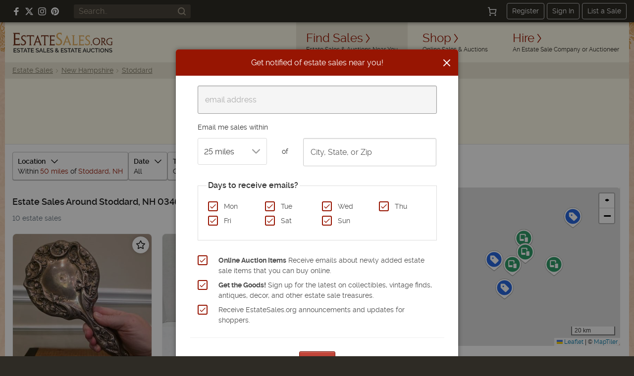

--- FILE ---
content_type: text/html; charset=utf-8
request_url: https://estatesales.org/estate-sales/nh/stoddard/03464
body_size: 47793
content:
<!doctype html><html lang="en"><head><title>Estate Sales 03464 - Stoddard, NH Estate Auctions | EstateSales.org</title><meta http-equiv="content-type" content="text/html; charset=utf-8" /><link rel="preconnect" href="https://d3au0sjxgpdyfv.cloudfront.net"><link rel="preconnect" href="https://www.googletagmanager.com"><link rel="preconnect" href=""><link rel="preconnect" href="https://estatesales.org" crossorigin><link rel="preload" href="https://estatesales.org/2036244653/fonts/rawline/rawline-400.woff2" as="font" type="font/woff2" crossorigin><link rel="preload" href="https://estatesales.org/2036244653/fonts/rawline/rawline-700.woff2" as="font" type="font/woff2" crossorigin><style>@font-face{font-family:'rawline';src:url('https://estatesales.org/2036244653/fonts/rawline/rawline-400.woff2') format('woff2');font-weight:400;font-style:normal;font-display:swap;}@font-face{font-family:'rawline';src:url('https://estatesales.org/2036244653/fonts/rawline/rawline-600.woff2') format('woff2');font-weight:600;font-style:normal;font-display:swap;}@font-face{font-family:'rawline';src:url('https://estatesales.org/2036244653/fonts/rawline/rawline-700.woff2') format('woff2');font-weight:700;font-style:normal;font-display:swap;}:root { --rawline-stack: 'rawline', -apple-system, system-ui, Arial, Helvetica, sans-serif; }h1,h2,h3,h4,h5,h6, p, a, small, strong, em, li, dt, dd, table, th, td, .button, button, input, select, textarea, label { font-family: var(--rawline-stack) !important; }</style><meta name="viewport" content="width=device-width, initial-scale=1"><style type="text/css">/*! normalize.css v3.0.3 | MIT License | github.com/necolas/normalize.css */
html{-ms-text-size-adjust:100%;-webkit-text-size-adjust:100%}article,aside,details,figcaption,figure,footer,header,hgroup,main,menu,nav,section,summary{display:block}audio,canvas,progress,video{display:inline-block;vertical-align:baseline}audio:not([controls]){display:none;height:0}[hidden],template{display:none}a{background-color:transparent}a:active,a:hover{outline:0}abbr[title]{border-bottom:1px dotted}b,strong{font-weight:700}dfn{font-style:italic}h1{font-size:2em;margin:.67em 0}mark{background:#ff0;color:#000}small{font-size:80%}sub,sup{font-size:75%;line-height:0;position:relative;vertical-align:baseline}sup{top:-.5em}sub{bottom:-.25em}img{border:0}svg:not(:root){overflow:hidden}figure{margin:1em 40px}hr{box-sizing:content-box;height:0}pre{overflow:auto}code,kbd,pre,samp{font-family:monospace,monospace;font-size:1em}button,input,optgroup,select,textarea{color:inherit;font:inherit;margin:0}button{overflow:visible}button,select{text-transform:none}button,html input[type=button],input[type=reset],input[type=submit]{-webkit-appearance:button;cursor:pointer}button[disabled],html input[disabled]{cursor:default}button::-moz-focus-inner,input::-moz-focus-inner{border:0;padding:0}input{line-height:normal}input[type=checkbox],input[type=radio]{box-sizing:border-box;padding:0}input[type=number]::-webkit-inner-spin-button,input[type=number]::-webkit-outer-spin-button{height:auto}input[type=search]{-webkit-appearance:textfield;box-sizing:content-box}input[type=search]::-webkit-search-cancel-button,input[type=search]::-webkit-search-decoration{-webkit-appearance:none}fieldset{border:1px solid silver;margin:0 2px;padding:.35em .625em .75em}legend{border:0;padding:0}textarea{overflow:auto}optgroup{font-weight:700}table{border-collapse:collapse;border-spacing:0}td,th{padding:0}</style><link rel="preload" as="style" href="//unpkg.com/leaflet@1.9.3/dist/leaflet.css" /><link rel="preload" as="style" href="https://estatesales.org/2036244653/css/1af9ad4437ef65cbb6622393a7d451cb.css" /><link rel="stylesheet" type="text/css" href="//unpkg.com/leaflet@1.9.3/dist/leaflet.css" /><link rel="stylesheet" type="text/css" href="https://estatesales.org/2036244653/css/1af9ad4437ef65cbb6622393a7d451cb.css" /><meta itemprop="name" content="EstateSales.org" /><meta property="og:site_name" content="EstateSales.org" /><meta property="og:image" content="https://estatesales.org/css/images/og-image.png" /><meta property="og:type" content="website" /><meta property="og:title" content="Estate Sales 03464 - Stoddard, NH Estate Auctions | EstateSales.org" /><meta property="og:description" content="
            View photos and descriptions of 10 estate sales &amp; auctions happening this week near Stoddard, New Hampshire 03464. New estate sales every week.
    " /><link rel="canonical" href="/estate-sales/nh/stoddard/03464" /><meta property="og:url" content="/estate-sales/nh/stoddard/03464"/><meta property="fb:pages" content="116563048415531" /><meta property="fb:app_id" content="119865831372265" /><meta name="description" content="
            View photos and descriptions of 10 estate sales &amp; auctions happening this week near Stoddard, New Hampshire 03464. New estate sales every week.
    " /><meta name="robots" content="index, follow">
	<link rel="amphtml" href="https://estatesales.org/amp/estate-sales/nh/stoddard/03464">
<link rel="icon" type="image/png" sizes="32x32" href="https://estatesales.org/2036244653/favicon.png" /><link rel="icon" type="image/png" sizes="16x16" href="https://estatesales.org/2036244653/favicon16.png" /><link rel="apple-touch-icon" href="https://estatesales.org/2036244653/apple-touch-icon-precomposed.png" /><!-- Google Tag Manager --><script>(function(w,d,s,l,i){w[l]=w[l]||[];w[l].push({'gtm.start':
	new Date().getTime(),event:'gtm.js'});var f=d.getElementsByTagName(s)[0],
	j=d.createElement(s),dl=l!='dataLayer'?'&l='+l:'';j.async=true;j.src=
	'https://www.googletagmanager.com/gtm.js?id='+i+dl;f.parentNode.insertBefore(j,f);
	})(window,document,'script','dataLayer','GTM-NXSZ8Q9');</script><!-- End Google Tag Manager --><script type="text/javascript" async src="//hb-estatesales.s3.us-east-2.amazonaws.com/estatesales.org/asc_prebid.js"></script><script type="text/javascript" async src="//btloader.com/tag?o=5172243878903808&upapi=true"></script><script type="text/javascript">window.pageData = {"PUSHER_APP_KEY":"5b2d99e4a30527b15c5b","PUSHER_APP_CLUSTER":"us2","hideShopHire":false,"isMobile":false,"SECURL":"https:\/\/estatesales.org\/","SURLV":"https:\/\/estatesales.org\/2036244653\/","URL":"https:\/\/estatesales.org\/","SHURL":"https:\/\/estatesales-org.s3.amazonaws.com\/","ENV":"prod","VERSION":"v2518","RECAPTCHA_V2_SITE_KEY":"6Len36oUAAAAADCkcvVjwVkfhrHISJpdHI6gGx7Q","RECAPTCHA_V3_SITE_KEY":"6LcX36oUAAAAAMQdSKU5k23APOjhR4grmpjxNCgw","ads":true,"adserver":"ascendeum","mode":false,"loggedin":false,"location_string":"Stoddard, NH","ipStateCode":"PA","showSubscriberOptIn":true,"activeResultView":"list","radius":50,"date_preset":"all","sort":"date_to","contentGroup":"Listing Results","result_url":"\/estate-sales\/nh\/stoddard\/03464","result_count":10,"ngApps":["listingResults"]};dataLayer = [pageData];</script><script src="https://estatesales.org/2036244653/js/c3614ca44e3df00c32f91909d38f98fb.js" defer></script></head><body  class="sales-page results-view notloggedin non-mobile"><!-- Google Tag Manager (noscript) --><noscript><iframe src="https://www.googletagmanager.com/ns.html?id=GTM-NXSZ8Q9" height="0" width="0" style="display:none;visibility:hidden"></iframe></noscript><!-- End Google Tag Manager (noscript) --><div id="eso-toast-container"><!-- Success --><div id="push-notification-success" data-alert class="alert-box eso-toast toast-success" style="display:none;"><div class="flex text-center items-center"><div class="toast-icon"><i class="esoicon esoicon-check-circle"></i></div><div class="alert-message"></div><a href="#" class="close"><i class="esoicon esoicon-close-stroke"></i></a></div></div><!-- Error --><div id="push-notification-error" data-alert class="alert-box eso-toast toast-error" style="display:none;"><div class="flex text-center items-center"><div class="toast-icon"><i class="esoicon esoicon-disable"></i></div><div class="alert-message"></div><a href="#" class="close"><i class="esoicon esoicon-close-stroke"></i></a></div></div></div><nav class="top-bar mb-0 site-status hide-for-small bg-dark" data-topbar role="navigation"><section class="top-bar-section flex top-bar-wrap pl-15 pr-15"><!-- Right Nav Section --><div class="social-media__links hide-for-small p-relative flex flex-no-wrap items-center mr-15 lg:ml-10"><a class="mr-10 flex items-center" rel="nofollow noopener" href="https://www.facebook.com/estatesales.org" target="_blank" aria-label="Follow us on Facebook"><svg class="svg--facebook" width="16" height="16" viewBox="0 0 16 16" role="img" aria-label="Facebook"><g fill="#ffffff"><path fill="#ffffff" d="M6.02293,16L6,9H3V6h3V4c0-2.6992,1.67151-4,4.07938-4c1.15339,0,2.14468,0.08587,2.43356,0.12425v2.82082 l-1.66998,0.00076c-1.30953,0-1.56309,0.62227-1.56309,1.53541V6H13l-1,3H9.27986v7H6.02293z"></path></g></svg></a><a class="mr-10 flex items-center" rel="nofollow noopener" href="https://x.com/estatesalesorg" target="_blank" aria-label="Follow us on X (formerly Twitter)"><svg xmlns="http://www.w3.org/2000/svg" width="16" height="16" viewBox="0 0 16.593 14.999" role="img" aria-label="X"><g fill="#fff"><path d="m7.47 9.75-4.597 5.244H.327l5.953-6.8Z" /><path d="M8.859 4.815 13.068 0h2.54l-5.571 6.376Z" /><path d="M16.588 15h-5.12L0 0h5.25Zm-4.418-1.523h1.418l-9.1-12.034H2.971l9.2 12.033Z" /></g></svg></a><a class="mr-10 flex items-center" rel="nofollow noopener" href="https://www.instagram.com/estatesales_org/" target="_blank" aria-label="Follow us on Instagram"><svg class="svg--instagram" width="16" height="16" viewBox="0 0 16 16" role="img" aria-label="Instagram"><g fill="#ffffff"><path fill="#ffffff" d="M8,1.441c2.136,0,2.389.009,3.233.047a4.419,4.419,0,0,1,1.485.276,2.472,2.472,0,0,1,.92.6,2.472,2.472,0,0,1,.6.92,4.419,4.419,0,0,1,.276,1.485c.038.844.047,1.1.047,3.233s-.009,2.389-.047,3.233a4.419,4.419,0,0,1-.276,1.485,2.644,2.644,0,0,1-1.518,1.518,4.419,4.419,0,0,1-1.485.276c-.844.038-1.1.047-3.233.047s-2.389-.009-3.233-.047a4.419,4.419,0,0,1-1.485-.276,2.472,2.472,0,0,1-.92-.6,2.472,2.472,0,0,1-.6-.92,4.419,4.419,0,0,1-.276-1.485c-.038-.844-.047-1.1-.047-3.233s.009-2.389.047-3.233a4.419,4.419,0,0,1,.276-1.485,2.472,2.472,0,0,1,.6-.92,2.472,2.472,0,0,1,.92-.6,4.419,4.419,0,0,1,1.485-.276c.844-.038,1.1-.047,3.233-.047M8,0C5.827,0,5.555.009,4.7.048A5.868,5.868,0,0,0,2.76.42a3.908,3.908,0,0,0-1.417.923A3.908,3.908,0,0,0,.42,2.76,5.868,5.868,0,0,0,.048,4.7C.009,5.555,0,5.827,0,8s.009,2.445.048,3.3A5.868,5.868,0,0,0,.42,13.24a3.908,3.908,0,0,0,.923,1.417,3.908,3.908,0,0,0,1.417.923,5.868,5.868,0,0,0,1.942.372C5.555,15.991,5.827,16,8,16s2.445-.009,3.3-.048a5.868,5.868,0,0,0,1.942-.372,4.094,4.094,0,0,0,2.34-2.34,5.868,5.868,0,0,0,.372-1.942c.039-.853.048-1.125.048-3.3s-.009-2.445-.048-3.3A5.868,5.868,0,0,0,15.58,2.76a3.908,3.908,0,0,0-.923-1.417A3.908,3.908,0,0,0,13.24.42,5.868,5.868,0,0,0,11.3.048C10.445.009,10.173,0,8,0Z"></path><path d="M8,3.892A4.108,4.108,0,1,0,12.108,8,4.108,4.108,0,0,0,8,3.892Zm0,6.775A2.667,2.667,0,1,1,10.667,8,2.667,2.667,0,0,1,8,10.667Z" fill="#ffffff"></path><circle cx="12.27" cy="3.73" r="0.96" fill="#ffffff"></circle></g></svg></a><a class="flex items-center" rel="nofollow noopener" href="https://www.pinterest.com/estatesales_org/" target="_blank" aria-label="Follow us on Pinterest"><svg class="svg--pinterest" width="16" height="16" viewBox="0 0 16 16" role="img" aria-label="Pinterest"><g fill="#ffffff"><path fill="#ffffff" d="M8,0C3.6,0,0,3.6,0,8c0,3.4,2.1,6.3,5.1,7.4c-0.1-0.6-0.1-1.6,0-2.3c0.1-0.6,0.9-4,0.9-4S5.8,8.7,5.8,8 C5.8,6.9,6.5,6,7.3,6c0.7,0,1,0.5,1,1.1c0,0.7-0.4,1.7-0.7,2.7c-0.2,0.8,0.4,1.4,1.2,1.4c1.4,0,2.5-1.5,2.5-3.7 c0-1.9-1.4-3.3-3.3-3.3c-2.3,0-3.6,1.7-3.6,3.5c0,0.7,0.3,1.4,0.6,1.8C5,9.7,5,9.8,5,9.9c-0.1,0.3-0.2,0.8-0.2,0.9 c0,0.1-0.1,0.2-0.3,0.1c-1-0.5-1.6-1.9-1.6-3.1C2.9,5.3,4.7,3,8.2,3c2.8,0,4.9,2,4.9,4.6c0,2.8-1.7,5-4.2,5c-0.8,0-1.6-0.4-1.8-0.9 c0,0-0.4,1.5-0.5,1.9c-0.2,0.7-0.7,1.6-1,2.1C6.4,15.9,7.2,16,8,16c4.4,0,8-3.6,8-8C16,3.6,12.4,0,8,0z"></path></g></svg></a></div><div class="global-search hide-for-small z-10 flex-no-wrap items-center flex-shrink flex-grow ml-15 mr-15"><form class="text-left flex width-fill" id="header-search-form" name="header-search-form" action="/search" method="GET"><input class="flex small global-search__field" id="header-search-q" name="q" placeholder="Search.." type="text" value=""><button class="global-search__btn flex items-center justify-center" type="submit" aria-label="Search"><svg class="svg--find p-relative" id="header-search-submit" xmlns="http://www.w3.org/2000/svg" width="16" height="16" viewBox="0 0 16 16" role="img" aria-label="Search icon"><g fill="#a09786"><path fill="#a09786" d="M12.7,11.3c0.9-1.2,1.4-2.6,1.4-4.2C14.1,3.2,11,0,7.1,0S0,3.2,0,7.1c0,3.9,3.2,7.1,7.1,7.1 c1.6,0,3.1-0.5,4.2-1.4l3,3c0.2,0.2,0.5,0.3,0.7,0.3s0.5-0.1,0.7-0.3c0.4-0.4,0.4-1,0-1.4L12.7,11.3z M7.1,12.1 C4.3,12.1,2,9.9,2,7.1S4.3,2,7.1,2s5.1,2.3,5.1,5.1S9.9,12.1,7.1,12.1z"></path></g></svg></button></form></div><div class="width-auto hide-for-small options__notloggedin ml-15"><div class="flex justify-between flex-no-wrap items-center options__notloggedin-wrap"><!--Cart--><div class="top-bar__cart mr-20 flex"><a href="/cart" title="Cart" class="remove-focus flex items-center justify-center"><div class="p-relative flex items-center justify-center"><svg xmlns="http://www.w3.org/2000/svg" class="svg--cart" width="18" height="18" viewBox="0 0 24 24"><g stroke-linecap="square" stroke-linejoin="miter" stroke-width="2" fill="#fff" stroke="#fff"><circle data-stroke="none" cx="6" cy="22" r="1" stroke="none"></circle> <circle data-stroke="none" cx="20" cy="22" r="1" stroke="none"></circle> <circle cx="6" cy="22" r="1" fill="none" stroke-miterlimit="10"></circle> <circle cx="20" cy="22" r="1" fill="none" stroke-miterlimit="10"></circle> <polyline points="4.8 7 22 7 20 17 6 17 4 2 1 2" fill="none" stroke="#fff" stroke-miterlimit="10"></polyline></g></svg><span class="badge counter hide">1</span></div></a></div><div class="flex items-center"><a class="top-bar-btn px-10 py-5 leading-normal text-sm border-1 border-solid border-grey-400 rounded text-center mr-5" href="/advertise" data-reveal-id="signupModal" data-google-interstitial="false">Register</a><a class="top-bar-btn px-10 py-5 leading-normal text-sm border-1 border-solid border-grey-400 rounded text-center mr-5" href="/signin" data-google-interstitial="false">Sign In</a><a class="top-bar-btn px-10 py-5 leading-normal text-sm border-1 border-solid border-grey-400 rounded text-center" href="/advertise" data-google-interstitial="false">List a Sale</a></div></div></div><!-- mobile nav toggle --><button role="button" class="right-off-canvas-toggle hide-for-medium-up items-center ml-auto pt-0 pb-0 pl-15 pr-15 hamburger-icon z-50 p-relative "><div class="hamburger"><div class="flex flex-col mb-3"><div class="menu-bar hamburger-top mb-5"></div><div class="menu-bar hamburger-mid mb-5"></div><div class="menu-bar hamburger-bottom"></div></div><em class="text-xs fs-normal fw-semi leading-none d-block">menu</em></div></button></section></nav><div class="off-canvas-wrap" data-offcanvas><div class="inner-wrap"><div id="body-effect-wrap"><header><div class="header-wrap flex flex-wrap md:flex-no-wrap ml-auto mr-auto"><div class="header-bar width-fill flex items-center md:width-auto"><a id="logo" class="logo flex flex-wrap leading-none ml-15 self-center" href="/" data-google-interstitial="false" aria-label="EstateSales.org"><span class="screen-reader-text">EstateSales.org</span><svg width="204" height="40" viewBox="0 0 204.02 40.53"><path fill="none" d="M88.15 33.22a2.18 2.18 0 0 0 .26.33l.4.44a4.68 4.68 0 0 0 .86-.67 1 1 0 0 0 .32-.7.77.77 0 0 0-.27-.62 1 1 0 0 0-.69-.24 1.09 1.09 0 0 0-.75.28.94.94 0 0 0-.29.69.62.62 0 0 0 .01.27 1.19 1.19 0 0 0 .15.22ZM87.77 37.24a1.35 1.35 0 0 0-.31.87 1.2 1.2 0 0 0 .14.57 1.1 1.1 0 0 0 .36.44 1.84 1.84 0 0 0 .54.28 1.91 1.91 0 0 0 .64.11 2.43 2.43 0 0 0 .89-.17 2.58 2.58 0 0 0 .79-.48l-2.26-2.35a3.51 3.51 0 0 0-.79.73ZM120.45 37.1h2.78l-1.37-3.66-1.41 3.66zM144.92 37.1h2.78l-1.37-3.66-1.41 3.66zM23.81 37.1h2.78l-1.37-3.66-1.41 3.66zM110.39 10.39c-.06.21-.36 1-.9 2.43l-2 5.37h5.68c-1.78-4.84-2.71-7.55-2.78-7.8ZM174.48 13.75a5.67 5.67 0 0 0-8 .07 6.06 6.06 0 0 0-1.63 4.32 6.08 6.08 0 0 0 1.62 4.33 5.69 5.69 0 0 0 8.1 0 6.23 6.23 0 0 0 1.64-4.47 5.75 5.75 0 0 0-1.66-4.18ZM50.13 10.16c-.07.3-.35 1.12-.86 2.51l-1.89 5.23h5.38c-1.69-4.84-2.57-7.49-2.63-7.74ZM55.83 37.1h2.78l-1.37-3.66-1.41 3.66zM186.71 15a2.81 2.81 0 0 0-.71-2.1 3 3 0 0 0-2.22-.76l-1.2.06v5.74h.92a3.35 3.35 0 0 0 2.41-.77 3 3 0 0 0 .8-2.17ZM184.28 34a2.73 2.73 0 0 0-.86-.69 2.38 2.38 0 0 0-1.1-.26 2.42 2.42 0 0 0-1.16.27 2.78 2.78 0 0 0-.85.71 2.94 2.94 0 0 0-.53 1 3.39 3.39 0 0 0-.19 1.13 3.87 3.87 0 0 0 .19 1.17 3.34 3.34 0 0 0 .55 1 2.91 2.91 0 0 0 .86.69 2.47 2.47 0 0 0 1.13.25 2.34 2.34 0 0 0 1.14-.27 2.54 2.54 0 0 0 .85-.71 3.17 3.17 0 0 0 .52-1 3.35 3.35 0 0 0 .19-1.13 3.6 3.6 0 0 0-.2-1.17 3.21 3.21 0 0 0-.54-.99Z"/><path fill="#733720" d="M170.67 10.6a7.77 7.77 0 0 0-5.54 2.14 7.3 7.3 0 0 0-2.21 5.47 7.37 7.37 0 0 0 7.28 7.48h.2a7.85 7.85 0 0 0 4-1 7.18 7.18 0 0 0 2.79-2.81 8 8 0 0 0 1-4 7 7 0 0 0-2.19-5.22 7.38 7.38 0 0 0-5.33-2.06Zm3.88 11.86a5.69 5.69 0 0 1-8.1 0 6.08 6.08 0 0 1-1.62-4.33 6.06 6.06 0 0 1 1.63-4.32 5.67 5.67 0 0 1 8-.07l.07.07a5.75 5.75 0 0 1 1.68 4.19 6.23 6.23 0 0 1-1.66 4.46ZM189.41 25.47H191v-.41a2.2 2.2 0 0 1-1.88-1.12l-3.5-5a4.39 4.39 0 0 0 3-4.19 4.06 4.06 0 0 0-1.11-3 5.25 5.25 0 0 0-3.76-1.11h-4.35v.38a1.74 1.74 0 0 1 1.11.27 1.91 1.91 0 0 1 .36 1.11c.05.58.07 1.71.07 3.39V20c0 1.8 0 3-.07 3.61a2 2 0 0 1-.36 1.18 1.64 1.64 0 0 1-1.11.29v.46h4.73v-.43a1.67 1.67 0 0 1-1.11-.25 1.71 1.71 0 0 1-.35-1.11c-.05-.55-.07-1.63-.07-3.23v-1.1h1.25l3.67 5.54a1.11 1.11 0 0 0 1 .56Zm-6-7.53h-.92V12.2l1.2-.06a3 3 0 0 1 2.22.76 2.81 2.81 0 0 1 .76 2.06 3 3 0 0 1-.85 2.21 3.35 3.35 0 0 1-2.37.77ZM201.71 18.52c-.68 0-1.47 0-2.38-.07v.4a2.37 2.37 0 0 1 1.11.22 1 1 0 0 1 .41.74 12.42 12.42 0 0 1 .09 1.93V24a7.22 7.22 0 0 1-2.22.25 6 6 0 0 1-4.43-1.68 5.85 5.85 0 0 1-1.72-4.37 5.74 5.74 0 0 1 1.72-4.36 6.27 6.27 0 0 1 4.64-1.59 5 5 0 0 1 2.29.43 1.9 1.9 0 0 1 .87 1.84h.41c0-1 .07-2.16.16-3.4a20.23 20.23 0 0 0-3.64-.36 9.67 9.67 0 0 0-4.27.93 6.82 6.82 0 0 0-3 2.64 7.31 7.31 0 0 0-1 3.94 7.19 7.19 0 0 0 2.25 5.5 8.16 8.16 0 0 0 5.8 2 15.49 15.49 0 0 0 4-.47c0-.61-.07-1.46-.07-2.54V22a19.24 19.24 0 0 1 .07-2.09 1.13 1.13 0 0 1 .31-.74A1.71 1.71 0 0 1 204 19v-.44c-.94-.06-1.72-.04-2.29-.04ZM160.36 25.94a1.14 1.14 0 0 0 .78-.32 1 1 0 0 0 .32-.77 1 1 0 0 0-.32-.78 1 1 0 0 0-.78-.33 1.14 1.14 0 0 0-.8.33 1.09 1.09 0 0 0-.33.78 1 1 0 0 0 .33.77 1.13 1.13 0 0 0 .8.32Z"/><path fill="#e2ae61" d="M121.59 6.36a2.38 2.38 0 0 1 .55 1.56c.07.8.17 2.36.17 4.7v5.54c0 2.49-.07 4.15-.13 5a4.12 4.12 0 0 1-.29 1.33.24.24 0 0 1-.09.22l-.19.43c-.09.21-.18.41-.28.62h4.08c2.15 0 4.31.07 6.46.1 0-1.27 0-2.79.15-4.5h-.53a3.7 3.7 0 0 1-.44 1.81c-.3.36-.88.44-1.75.44h-4c-.23 0-.37 0-.47-.09s-.11-.21-.11-.46V12.62c0-2.31 0-3.87.07-4.68a2.6 2.6 0 0 1 .45-1.58c.26-.25.59-.38 1.45-.38v-.6c-1.11 0-2.38.06-3.33.06s-1.84 0-3.32-.06V6a2.17 2.17 0 0 1 1.55.36Z"/><path fill="#733720" d="M82.11 7.65a3.48 3.48 0 0 1 2.12.42c.12.11.22.44.31.44h.86V6.88a6.26 6.26 0 0 1 .08-1.26H74.31v.63a1.28 1.28 0 0 1 .69.35 2.46 2.46 0 0 1 .53 1.56c0 .8.17 2.36.17 4.69v5.54c0 2.48-.1 4.13-.17 5A2.77 2.77 0 0 1 75.1 25a1.46 1.46 0 0 1-.79.33V26h11.1v-3.25h-.28a2 2 0 0 1-.44.73 2.69 2.69 0 0 1-1.7.4h-3.91c-.5 0-.8 0-.9-.16a1.58 1.58 0 0 1-.16-.93v-6.32h3.07a7.82 7.82 0 0 1 2.41.2 1.11 1.11 0 0 1 .27.26l.41.35h.08v-3.37h-.19l-.22.15a.85.85 0 0 1-.41.26 9.3 9.3 0 0 1-2.41.17H78V7.65Z"/><path fill="#e2ae61" d="M145.21 26v-3.25h-.28a2.07 2.07 0 0 1-.43.73 2.75 2.75 0 0 1-1.72.4h-3.91c-.49 0-.8 0-.9-.16a1.66 1.66 0 0 1-.16-.93v-6.32h3.08a7.73 7.73 0 0 1 2.4.2 1.16 1.16 0 0 1 .28.26l.42.35h.09v-3.37h-.19l-.23.15a.87.87 0 0 1-.39.26 9.45 9.45 0 0 1-2.43.17h-3V7.65h4.05a3.52 3.52 0 0 1 2.13.42c.12.11.22.44.3.44h.89V5.62H134.1v.63a1.22 1.22 0 0 1 .72.32 2.46 2.46 0 0 1 .53 1.56c.07.8.18 2.36.18 4.69v5.54c0 2.48-.11 4.13-.17 5a2.71 2.71 0 0 1-.47 1.65 1.46 1.46 0 0 1-.79.33V26h11.11Z"/><path fill="#733720" d="M58.43 8c.26-.42.93-.62 2-.62h3.32v10.8c0 2.48 0 4.14-.07 5a2.68 2.68 0 0 1-.48 1.64 1.54 1.54 0 0 1-.87.34v.63h5.12v-.64a1.6 1.6 0 0 1-.72-.31 2.5 2.5 0 0 1-.55-1.64c-.07-.84-.15-2.51-.15-5V7.36h3.53c1.11 0 1.76.21 2 .65A3.87 3.87 0 0 1 72 9.65h.63V5.41h-8.77c-1.3 0-3.49.08-6.34 0v4.24H58A3.9 3.9 0 0 1 58.43 8ZM45.33 24.39a4.71 4.71 0 0 1 .28-1.34c.18-.6.56-1.76 1.1-3.17h6.65l.72 2.12a15.5 15.5 0 0 1 .49 1.55 3.86 3.86 0 0 1 .16.9.71.71 0 0 1-.28.63.84.84 0 0 1-.41.14v.62h4.83v-.61a1.62 1.62 0 0 1-.8-.36 5.28 5.28 0 0 1-.91-1.66c-.36-.88-1-2.57-1.87-5L50.55 5.09h-.49l-4.92 13.07c-.92 2.44-1.57 4.11-2 5a5.56 5.56 0 0 1-1 1.71 1.4 1.4 0 0 1-.32.22v.76h4.27v-.65a1.13 1.13 0 0 1-.51-.16.68.68 0 0 1-.25-.65Zm3.94-11.72c.51-1.39.79-2.21.86-2.51.06.25.94 2.9 2.63 7.75h-5.38ZM24.8 24.48a5.21 5.21 0 0 0 1.8-4 5.55 5.55 0 0 0-.79-2.92A8.85 8.85 0 0 0 23.07 15a14.46 14.46 0 0 1-3.24-2.65 3.33 3.33 0 0 1-.73-2.08 2.88 2.88 0 0 1 .9-2.21 3.37 3.37 0 0 1 2.33-.83 3.35 3.35 0 0 1 1.7.39 2 2 0 0 1 .87 1 3.32 3.32 0 0 1 .18.77h.64c0-1.65.08-2.85.13-3.58a10.75 10.75 0 0 0-3.42-.56 5.79 5.79 0 0 0-4.14 1.52 5 5 0 0 0-1.66 3.81c0 2.06 1.11 3.85 3.33 5.33 1.21.82 2.06 1.44 2.58 1.85a4.36 4.36 0 0 1 1.11 1.38 3.76 3.76 0 0 1 .35 1.69 2.89 2.89 0 0 1-1 2.28 3.91 3.91 0 0 1-2.6.89 3.35 3.35 0 0 1-2.57-.88 3 3 0 0 1-.71-1.5h-.73a32.27 32.27 0 0 1-.18 3.52 9.66 9.66 0 0 0 4.16.88 6.23 6.23 0 0 0 4.43-1.54Z"/><path fill="#e2ae61" d="M98.45 24.14a6.58 6.58 0 0 0 2-5 7.09 7.09 0 0 0-1-3.65 10.93 10.93 0 0 0-3.26-3.27 17.85 17.85 0 0 1-3.93-3.32 4.37 4.37 0 0 1-.88-2.62 3.66 3.66 0 0 1 1.11-2.73A4.45 4.45 0 0 1 97.41 3a2.36 2.36 0 0 1 1 1.11 5.49 5.49 0 0 1 .22.91h.78c0-2 .08-3.52.16-4.44A13 13 0 0 0 95.46 0a6.9 6.9 0 0 0-5 1.91 6.32 6.32 0 0 0-1.94 4.74q0 3.89 4 6.65c1.45 1 2.49 1.81 3.11 2.32A5.21 5.21 0 0 1 97 17.34a4.71 4.71 0 0 1 .47 2.21 3.65 3.65 0 0 1-1.2 2.85 4.57 4.57 0 0 1-3.18 1.11A4 4 0 0 1 90 22.4a3.69 3.69 0 0 1-.86-1.89h-.88a43.63 43.63 0 0 1-.21 4.43 11.35 11.35 0 0 0 5 1.11 7.44 7.44 0 0 0 5.4-1.91ZM156.16 24.4a5.14 5.14 0 0 0 1.62-3.94 5.38 5.38 0 0 0-.77-2.87 9 9 0 0 0-2.72-2.52 14.4 14.4 0 0 1-3.21-2.61 3.3 3.3 0 0 1-.72-2.05 2.79 2.79 0 0 1 .9-2.16 3.23 3.23 0 0 1 2.28-.82 3.37 3.37 0 0 1 1.68.38 1.8 1.8 0 0 1 .86.86 2.86 2.86 0 0 1 .17.7h.64c0-1.39.07-2.75.13-3.47a11 11 0 0 0-3.38-.5 5.68 5.68 0 0 0-4 1.51 5 5 0 0 0-1.64 3.75c0 2 1.11 3.79 3.26 5.25 1.19.81 2 1.42 2.54 1.83a4.25 4.25 0 0 1 1.11 1.35 3.76 3.76 0 0 1 .38 1.72 2.77 2.77 0 0 1-1 2.21 3.82 3.82 0 0 1-2.59.87 3.33 3.33 0 0 1-2.53-.78 2.84 2.84 0 0 1-.7-1.38h-.71c0 1.37-.1 2.59-.18 3.38a9.64 9.64 0 0 0 4.1.82 6.24 6.24 0 0 0 4.48-1.53Z"/><path fill="#733720" d="M28.82 8c.26-.42.94-.62 2-.62h3.33v15.77a2.75 2.75 0 0 1-.44 1.64 1.91 1.91 0 0 1-.93.34v.63h5.12v-.64a1.46 1.46 0 0 1-.71-.31 2.59 2.59 0 0 1-.63-1.65c-.06-.85-.14-2.51-.14-5V7.36H40c1.11 0 1.75.16 2 .59a3.65 3.65 0 0 1 .38 1.41H43V5.41h-8.71c-1.31 0-3.54.08-6.38 0v3.95h.53A3.51 3.51 0 0 1 28.82 8Z"/><path fill="#e2ae61" d="m106 25.61-.2-.13a1.63 1.63 0 0 1-.57-1.1 1.51 1.51 0 0 1 .07-.56 7.36 7.36 0 0 1 .25-.92c.2-.6.6-1.38 1.2-3.09h7l.76 2a13.8 13.8 0 0 1 .52 1.5.37.37 0 0 0 .08.28c.08.09 0 0 0 .06a1.6 1.6 0 0 1 0 1.1 1.75 1.75 0 0 1-.12.32 1.29 1.29 0 0 1-.36.41l-.16.1h5.1a3.07 3.07 0 0 1-1.47-1.86c-.11-.21-.23-.44-.35-.72-.38-.87-1-2.38-2-4.8l-5-12.84h-.52l-5.17 12.84c-1 2.43-1.66 4-2.06 4.88a7.06 7.06 0 0 1-.8 1.35 3.28 3.28 0 0 1-1.11 1h-.06l-.16.08-.15.09c.81 0 1.73-.05 2.78-.05Zm3.47-12.79c.54-1.4.84-2.22.9-2.43.07.25 1 3 2.78 7.76h-5.68Z"/><path fill="#733720" d="M14 25.9v-4h-.5a2.12 2.12 0 0 1-.53.92 3.3 3.3 0 0 1-2.1.47H6.08c-.61 0-1 0-1.1-.16s-.17-.46-.17-1.11V14.2h3.75a8.28 8.28 0 0 1 2.92.35 1 1 0 0 1 .42.31 2.1 2.1 0 0 1 .47.47 1.14 1.14 0 0 1 .15.23v-5a2 2 0 0 1-.57.54 2.29 2.29 0 0 1-.62.27 11.3 11.3 0 0 1-2.84.25H4.84V2.78h5a3.85 3.85 0 0 1 2.59.7 2 2 0 0 1 .4.73h.87V.54H5.73C3.7.57 1.8.51 0 .48v.77a1.8 1.8 0 0 1 1.17.43 3.38 3.38 0 0 1 .49 2c.08 1 0 3 0 5.87v13.12a3.55 3.55 0 0 1-.55 2.06A1.85 1.85 0 0 1 0 25.2v.8c1.84 0 3.81-.06 6-.06Z"/><path fill="#222" d="M2.6 36.62h3.8v-1.13H2.6v-2.41h4.39v-1.19H1.25v8.52H7.1v-1.19H2.6v-2.6zM13.46 36.39a3.61 3.61 0 0 0-.85-.47c-.33-.12-.71-.24-1.13-.35l-.92-.25a2.84 2.84 0 0 1-.67-.26 1 1 0 0 1-.41-.35.88.88 0 0 1-.13-.51 1 1 0 0 1 .4-.87A2.05 2.05 0 0 1 11 33a3.65 3.65 0 0 1 .74.08 3.93 3.93 0 0 1 .66.22 3.24 3.24 0 0 1 .53.28 1.58 1.58 0 0 1 .35.29l.57-1.1a5.53 5.53 0 0 0-1.25-.69 4.42 4.42 0 0 0-1.6-.25 4.26 4.26 0 0 0-1.17.17 2.86 2.86 0 0 0-1 .49 2.34 2.34 0 0 0-.64.82A2.45 2.45 0 0 0 8 34.42a2.06 2.06 0 0 0 .16.86 1.85 1.85 0 0 0 .47.61 2.6 2.6 0 0 0 .79.45 9.08 9.08 0 0 0 1.11.36l1 .29a3.36 3.36 0 0 1 .73.29 1.26 1.26 0 0 1 .44.37 1 1 0 0 1-.31 1.35 2.24 2.24 0 0 1-1.23.28 4.1 4.1 0 0 1-.94-.11 5.76 5.76 0 0 1-.83-.28 4.76 4.76 0 0 1-.68-.35 3.39 3.39 0 0 1-.45-.35l-.61 1.15a5.36 5.36 0 0 0 1.62.86 6.14 6.14 0 0 0 1.87.29 5 5 0 0 0 1.18-.14 2.76 2.76 0 0 0 1-.43 2 2 0 0 0 .66-.76 2.39 2.39 0 0 0 .24-1.11 2.27 2.27 0 0 0-.2-1 1.82 1.82 0 0 0-.56-.66ZM21.83 31.89H14.8v1.19h2.84v7.33H19v-7.33h2.83v-1.19zM24.63 31.89l-3.38 8.52h1.43l.89-2.32h3.28l.9 2.32h1.42l-3.36-8.52Zm-.82 5.21 1.41-3.66 1.37 3.66ZM28.61 33.08h2.84v7.33h1.36v-7.33h2.83v-1.19h-7.03v1.19zM38.12 36.62h3.8v-1.13h-3.8v-2.41h4.39v-1.19h-5.74v8.52h5.85v-1.19h-4.5v-2.6zM52.12 36.39a3.61 3.61 0 0 0-.85-.47c-.33-.12-.71-.24-1.13-.35l-.92-.25a2.84 2.84 0 0 1-.67-.26 1 1 0 0 1-.41-.35.88.88 0 0 1-.14-.51 1 1 0 0 1 .4-.87 2.05 2.05 0 0 1 1.27-.33 3.65 3.65 0 0 1 .74.08 3.93 3.93 0 0 1 .66.22 3.24 3.24 0 0 1 .53.28 1.58 1.58 0 0 1 .35.29l.57-1.1a5.53 5.53 0 0 0-1.25-.69 4.42 4.42 0 0 0-1.57-.27 4.26 4.26 0 0 0-1.21.17 2.86 2.86 0 0 0-1 .49 2.34 2.34 0 0 0-.64.82 2.45 2.45 0 0 0-.24 1.11 2.06 2.06 0 0 0 .16.86 1.85 1.85 0 0 0 .47.61 2.6 2.6 0 0 0 .79.45 9.08 9.08 0 0 0 1.11.36l1 .29a3.36 3.36 0 0 1 .73.29 1.26 1.26 0 0 1 .44.37 1 1 0 0 1-.26 1.37 2.24 2.24 0 0 1-1.23.28 4.1 4.1 0 0 1-.94-.11 5.76 5.76 0 0 1-.83-.28 4.76 4.76 0 0 1-.68-.35 3.39 3.39 0 0 1-.45-.35l-.61 1.15a5.36 5.36 0 0 0 1.62.86 6.14 6.14 0 0 0 1.87.29 5 5 0 0 0 1.2-.14 2.76 2.76 0 0 0 1-.43 2 2 0 0 0 .66-.76 2.39 2.39 0 0 0 .24-1.11 2.27 2.27 0 0 0-.2-1 1.82 1.82 0 0 0-.58-.66ZM56.65 31.89l-3.38 8.52h1.43l.89-2.32h3.29l.89 2.32h1.42l-3.36-8.52Zm-.82 5.21 1.41-3.66 1.37 3.66ZM63.59 31.89h-1.35v8.52h5.92v-1.19h-4.57v-7.33zM70.59 36.62h3.81v-1.13h-3.81v-2.41h4.4v-1.19h-5.74v8.52h5.84v-1.19h-4.5v-2.6zM81.45 36.39a3.35 3.35 0 0 0-.84-.47c-.34-.12-.71-.24-1.13-.35l-.93-.25a3.23 3.23 0 0 1-.67-.26 1 1 0 0 1-.4-.35.88.88 0 0 1-.14-.51 1 1 0 0 1 .41-.87A2.05 2.05 0 0 1 79 33a3.55 3.55 0 0 1 .73.08 3.76 3.76 0 0 1 .67.22 3.72 3.72 0 0 1 .53.28 1.49 1.49 0 0 1 .34.29l.58-1.1a5.4 5.4 0 0 0-1.26-.69 4.41 4.41 0 0 0-1.59-.25 4.21 4.21 0 0 0-1.21.17 2.86 2.86 0 0 0-1 .49 2.49 2.49 0 0 0-.65.82 2.59 2.59 0 0 0-.14 1.11 2.06 2.06 0 0 0 .16.86 1.73 1.73 0 0 0 .47.61 2.6 2.6 0 0 0 .79.45 8.07 8.07 0 0 0 1.11.36l1 .29a3.07 3.07 0 0 1 .72.29 1.21 1.21 0 0 1 .45.37.89.89 0 0 1 .16.54.89.89 0 0 1-.44.81 2.18 2.18 0 0 1-1.22.28 4.1 4.1 0 0 1-.94-.11 6.36 6.36 0 0 1-.84-.28 5.19 5.19 0 0 1-.67-.35 2.83 2.83 0 0 1-.45-.35l-.62 1.15a5.42 5.42 0 0 0 1.63.86 6.13 6.13 0 0 0 1.86.29 5 5 0 0 0 1.19-.14 2.85 2.85 0 0 0 1-.43 2.09 2.09 0 0 0 .65-.76 2.39 2.39 0 0 0 .24-1.11 2.27 2.27 0 0 0-.19-1 2 2 0 0 0-.61-.66ZM92.92 37.41a5.62 5.62 0 0 0 .2-1.51h-1.07a4.42 4.42 0 0 1-.12 1 3.93 3.93 0 0 1-.32.91l-2-2 .67-.48a5.36 5.36 0 0 0 .54-.52 2.48 2.48 0 0 0 .36-.57 1.59 1.59 0 0 0 .14-.66 1.73 1.73 0 0 0-.18-.79 1.61 1.61 0 0 0-.5-.57 2.35 2.35 0 0 0-.73-.35 3.15 3.15 0 0 0-.87-.12 2.83 2.83 0 0 0-.93.14 2.28 2.28 0 0 0-.75.42 1.79 1.79 0 0 0-.49.63 1.66 1.66 0 0 0-.19.8 1.61 1.61 0 0 0 .06.44 1.83 1.83 0 0 0 .19.44 3 3 0 0 0 .32.47c.14.17.3.36.5.56a6.62 6.62 0 0 0-.61.47 3.78 3.78 0 0 0-.51.55 3.13 3.13 0 0 0-.35.65 2.33 2.33 0 0 0-.13.76 2.23 2.23 0 0 0 .21.95 2.44 2.44 0 0 0 .59.77 2.84 2.84 0 0 0 .9.52 3.53 3.53 0 0 0 1.16.19 4.12 4.12 0 0 0 2.57-.92l.78.8h1.73l-1.7-1.76a4.35 4.35 0 0 0 .53-1.22ZM88.28 33a1.09 1.09 0 0 1 .75-.28 1 1 0 0 1 .69.24.77.77 0 0 1 .27.62 1 1 0 0 1-.32.7 4.68 4.68 0 0 1-.86.67l-.4-.44a2.18 2.18 0 0 1-.26-.33A1.19 1.19 0 0 1 88 34a.62.62 0 0 1 0-.23.94.94 0 0 1 .28-.77ZM90 39.34a2.43 2.43 0 0 1-.89.17 1.91 1.91 0 0 1-.64-.11 1.84 1.84 0 0 1-.54-.28 1.1 1.1 0 0 1-.36-.44 1.2 1.2 0 0 1-.14-.57 1.35 1.35 0 0 1 .31-.87 3.51 3.51 0 0 1 .79-.73l2.26 2.35a2.58 2.58 0 0 1-.79.48ZM99.24 36.62h3.8v-1.13h-3.8v-2.41h4.4v-1.19H97.9v8.52h5.84v-1.19h-4.5v-2.6zM110.1 36.39a3.25 3.25 0 0 0-.85-.47c-.33-.12-.7-.24-1.12-.35l-.93-.25a3 3 0 0 1-.67-.26 1.1 1.1 0 0 1-.41-.35 1 1 0 0 1-.13-.51 1 1 0 0 1 .41-.87 2 2 0 0 1 1.25-.31 3.65 3.65 0 0 1 .74.08 4 4 0 0 1 .67.22 3.72 3.72 0 0 1 .53.28 1.75 1.75 0 0 1 .34.29l.58-1.1a5.4 5.4 0 0 0-1.26-.69 4.41 4.41 0 0 0-1.56-.27 4.21 4.21 0 0 0-1.21.17 2.69 2.69 0 0 0-1 .49 2.37 2.37 0 0 0-.65.82 2.45 2.45 0 0 0-.23 1.11 2.06 2.06 0 0 0 .16.86 1.62 1.62 0 0 0 .47.61 2.66 2.66 0 0 0 .78.45 8.73 8.73 0 0 0 1.12.36l1 .29a3.36 3.36 0 0 1 .73.29 1.21 1.21 0 0 1 .45.37 1 1 0 0 1 .16.54.89.89 0 0 1-.47.81 2.24 2.24 0 0 1-1.23.28 4.08 4.08 0 0 1-.93-.11 6.36 6.36 0 0 1-.84-.28 5.36 5.36 0 0 1-.68-.35 3.2 3.2 0 0 1-.44-.35l-.62 1.15a5.42 5.42 0 0 0 1.63.86 6.13 6.13 0 0 0 1.86.29 5 5 0 0 0 1.19-.14 2.8 2.8 0 0 0 1-.43 2 2 0 0 0 .66-.76 2.39 2.39 0 0 0 .24-1.11 2.27 2.27 0 0 0-.19-1 2 2 0 0 0-.55-.66ZM118.47 31.89h-7.02v1.19h2.83v7.33h1.37v-7.33h2.82v-1.19zM121.28 31.89l-3.39 8.52h1.43l.89-2.32h3.29l.9 2.32h1.41l-3.35-8.52Zm-.83 5.21 1.41-3.66 1.38 3.66ZM125.26 33.08h2.83v7.33h1.37v-7.33h2.82v-1.19h-7.02v1.19zM134.76 36.62h3.8v-1.13h-3.8v-2.41h4.4v-1.19h-5.74v8.52h5.84v-1.19h-4.5v-2.6zM145.75 31.89l-3.39 8.52h1.43l.89-2.32H148l.89 2.32h1.42l-3.36-8.52Zm-.83 5.21 1.41-3.66 1.37 3.66ZM156.84 36.21a5.19 5.19 0 0 1-.11 1.12 2.89 2.89 0 0 1-.38 1 2 2 0 0 1-1.83 1 2.24 2.24 0 0 1-1.12-.33 2 2 0 0 1-.71-.69 2.71 2.71 0 0 1-.39-1 5.22 5.22 0 0 1-.11-1.13v-4.29h-1.35v4.32a6.49 6.49 0 0 0 .2 1.6 3.93 3.93 0 0 0 .62 1.36 3.15 3.15 0 0 0 1.13.94 3.78 3.78 0 0 0 1.73.36 3.83 3.83 0 0 0 1.69-.34 3.15 3.15 0 0 0 1.15-.91 3.8 3.8 0 0 0 .64-1.36 6.32 6.32 0 0 0 .21-1.65v-4.32h-1.37ZM165.41 38.5a3 3 0 0 1-.57.44 2.13 2.13 0 0 1-.63.25 3 3 0 0 1-.64.08 2.45 2.45 0 0 1-1.11-.26 2.89 2.89 0 0 1-.87-.69 3.38 3.38 0 0 1-.57-1 3.57 3.57 0 0 1-.2-1.18A3.89 3.89 0 0 1 161 35a3.12 3.12 0 0 1 .52-1 2.64 2.64 0 0 1 .84-.72 2.47 2.47 0 0 1 1.18-.26 3.34 3.34 0 0 1 .62.06 2.36 2.36 0 0 1 .63.22 2 2 0 0 1 .55.42 2.23 2.23 0 0 1 .43.65l1.06-.71a3.35 3.35 0 0 0-1.25-1.34 3.64 3.64 0 0 0-2-.52 4 4 0 0 0-1.74.37 4.14 4.14 0 0 0-2.11 2.35 4.35 4.35 0 0 0-.28 1.53 4.45 4.45 0 0 0 .3 1.6 4.62 4.62 0 0 0 .84 1.4 4.34 4.34 0 0 0 1.28 1 3.64 3.64 0 0 0 1.65.38 4.53 4.53 0 0 0 1-.13 4.25 4.25 0 0 0 1-.39 3.24 3.24 0 0 0 .84-.61 2.57 2.57 0 0 0 .58-.85l-1.12-.63a2.31 2.31 0 0 1-.41.68ZM167.34 33.08h2.84v7.33h1.36v-7.33h2.82v-1.19h-7.02v1.19zM175.5 31.89h1.34v8.52h-1.34zM185.27 33.2a4.15 4.15 0 0 0-1.28-1 3.68 3.68 0 0 0-1.66-.38 3.89 3.89 0 0 0-1.64.35 4.28 4.28 0 0 0-2.15 2.33 4.33 4.33 0 0 0-.31 1.63 4.54 4.54 0 0 0 1.12 3 4.14 4.14 0 0 0 1.29 1 3.65 3.65 0 0 0 1.66.37 3.71 3.71 0 0 0 1.63-.36 3.93 3.93 0 0 0 1.29-1 4.3 4.3 0 0 0 .86-1.37 4.51 4.51 0 0 0 0-3.21 4.67 4.67 0 0 0-.81-1.36Zm-.44 4.07a3.17 3.17 0 0 1-.52 1 2.54 2.54 0 0 1-.85.71 2.34 2.34 0 0 1-1.14.27 2.47 2.47 0 0 1-1.13-.25 2.91 2.91 0 0 1-.86-.69 3.34 3.34 0 0 1-.55-1 3.87 3.87 0 0 1-.19-1.17 3.39 3.39 0 0 1 .19-1.13 2.94 2.94 0 0 1 .53-1 2.78 2.78 0 0 1 .85-.71 2.42 2.42 0 0 1 1.16-.27 2.38 2.38 0 0 1 1.1.26 2.73 2.73 0 0 1 .86.69 3.21 3.21 0 0 1 .54 1 3.6 3.6 0 0 1 .2 1.17 3.35 3.35 0 0 1-.19 1.12ZM193.72 38.03l-4.88-6.14h-1.05v8.52h1.34v-6l4.83 6h1.1V31.9h-1.34v6.13zM202.14 36.39a3.25 3.25 0 0 0-.85-.47c-.33-.12-.7-.24-1.12-.35l-.93-.25a3 3 0 0 1-.67-.26 1 1 0 0 1-.41-.35.88.88 0 0 1-.13-.51 1 1 0 0 1 .41-.87 2 2 0 0 1 1.25-.31 3.65 3.65 0 0 1 .74.08 4.38 4.38 0 0 1 .67.22 3.72 3.72 0 0 1 .53.28 1.75 1.75 0 0 1 .34.29l.58-1.1a5.4 5.4 0 0 0-1.26-.69 4.41 4.41 0 0 0-1.56-.27 4.33 4.33 0 0 0-1.22.17 2.72 2.72 0 0 0-1 .49 2.37 2.37 0 0 0-.65.82 2.45 2.45 0 0 0-.24 1.11 2.06 2.06 0 0 0 .17.86 1.62 1.62 0 0 0 .47.61 2.54 2.54 0 0 0 .78.45 8.73 8.73 0 0 0 1.12.36l1 .29a3.36 3.36 0 0 1 .73.29 1.4 1.4 0 0 1 .45.37 1 1 0 0 1 .15.54.89.89 0 0 1-.43.81 2.24 2.24 0 0 1-1.23.28 4.08 4.08 0 0 1-.93-.11 6.36 6.36 0 0 1-.84-.28 5.36 5.36 0 0 1-.68-.35 3.2 3.2 0 0 1-.44-.35l-.62 1.15a5.42 5.42 0 0 0 1.63.86 6.13 6.13 0 0 0 1.86.29 4.89 4.89 0 0 0 1.18-.14 2.76 2.76 0 0 0 1-.43 2 2 0 0 0 .66-.76 2.39 2.39 0 0 0 .24-1.11 2.27 2.27 0 0 0-.19-1 2 2 0 0 0-.56-.66Z"/></svg></a><!-- mobile nav toggle --><button role="button" class="right-off-canvas-toggle hide-for-medium-up items-center ml-auto pt-0 pb-0 pl-15 pr-15 hamburger-icon z-50 p-relative"><div class="hamburger"><div class="flex flex-col mb-3"><div class="menu-bar hamburger-top mb-5"></div><div class="menu-bar hamburger-mid mb-5"></div><div class="menu-bar hamburger-bottom"></div></div><em class="text-xs fs-normal fw-semi leading-none d-block">menu</em></div></button></div><div class="path-nav flex ml-auto mr-auto md:mr-0 p-relative z-10"><ul class="layout-path-nav small-text-center medium-text-left ml-auto mr-auto mb-0 flex"><li class="flex leading-none text-base flex-wrap md:items-center mr-10 md:text-lg lg:text-xl active" id="nav-find"><a class="flex flex-col pa-10 md:pa-20" href="/estate-sales" data-google-interstitial="false"><div class="md:flex md:items-center color--eso-red"><span>Find Sales</span><svg class="svg--right-arrow-wide hide md:flex" xmlns="http://www.w3.org/2000/svg" width="19" height="19" viewBox="0 0 24 24"><g stroke-linecap="square" stroke-linejoin="miter" stroke-width="2" fill="#971502" stroke="#971502"><polyline fill="none" stroke="#971502" stroke-miterlimit="10" points="8,1 16,12 8,23 " stroke-linecap="butt"></polyline></g></svg></div><span class="color--eso-darkgrey show-for-large-up text-xs leading-none mt-5">Estate Sales &amp; Auctions Near You</span></a></li><li class="flex leading-none text-base flex-wrap md:items-center mr-10 md:text-lg lg:text-xl " id="nav-shop-online"><a class="flex flex-col pa-10 md:pa-20" href="/online-auctions-shop" data-google-interstitial="false"><div class="md:flex md:items-center color--eso-red"><span>Shop</span><svg class="svg--right-arrow-wide hide md:flex" xmlns="http://www.w3.org/2000/svg" width="19" height="19" viewBox="0 0 24 24"><g stroke-linecap="square" stroke-linejoin="miter" stroke-width="2" fill="#971502" stroke="#971502"><polyline fill="none" stroke="#971502" stroke-miterlimit="10" points="8,1 16,12 8,23 " stroke-linecap="butt"></polyline></g></svg></div><span class="color--eso-darkgrey show-for-large-up text-xs leading-none mt-5">Online Sales &amp; Auctions</span></a></li><li class="flex leading-none text-base flex-wrap md:items-center md:text-lg lg:text-xl " id="nav-hire"><a class="flex flex-col pa-10 md:pa-20" href="/estate-sale-companies" data-google-interstitial="false"><div class="md:flex md:items-center color--eso-red"><span>Hire</span><svg class="svg--right-arrow-wide hide md:flex" xmlns="http://www.w3.org/2000/svg" width="19" height="19" viewBox="0 0 24 24"><g stroke-linecap="square" stroke-linejoin="miter" stroke-width="2" fill="#971502" stroke="#971502"><polyline fill="none" stroke="#971502" stroke-miterlimit="10" points="8,1 16,12 8,23 " stroke-linecap="butt"></polyline></g></svg></div><span class="color--eso-darkgrey show-for-large-up text-xs leading-none mt-5">An Estate Sale Company or Auctioneer</span></a></li></ul></div></div></header><!-- Off Canvas Menu --><aside class="site-status right-off-canvas-menu pa-15" id="mobile-right-aside"><div class="global-search"><form class="text-center" id="header-search-form-offcanvas" name="header-search-form" action="/search" method="GET"><div class="global-search__wrap global-search__wrap--mobile flex mb-20 flex-no-wrap p-relative"><label class="screen-reader-text" for="header-search-q-offcanvas">Search EstateSales.org</label><input class="small global-search__field flex-grow mb-0" id="header-search-q-offcanvas" name="q" placeholder="" type="text" value=""><button class="global-search__btn flex-grow flex items-center justify-center" type="submit" aria-label="Search"><svg class="svg--find p-relative" id="header-search-submit-offcanvas" xmlns="http://www.w3.org/2000/svg" width="16" height="16" viewBox="0 0 16 16"><g fill="#716a5e"><path fill="#716a5e" d="M12.7,11.3c0.9-1.2,1.4-2.6,1.4-4.2C14.1,3.2,11,0,7.1,0S0,3.2,0,7.1c0,3.9,3.2,7.1,7.1,7.1 c1.6,0,3.1-0.5,4.2-1.4l3,3c0.2,0.2,0.5,0.3,0.7,0.3s0.5-0.1,0.7-0.3c0.4-0.4,0.4-1,0-1.4L12.7,11.3z M7.1,12.1 C4.3,12.1,2,9.9,2,7.1S4.3,2,7.1,2s5.1,2.3,5.1,5.1S9.9,12.1,7.1,12.1z"></path></g></svg></button></div></form></div><ul><li><a href="/estate-sales" data-google-interstitial="false">Find Estate Sales</a></li><li><a href="/online-auctions-shop" data-google-interstitial="false">Shop Online Sales &amp; Auctions</a></li><li><a href="/estate-sale-companies" data-google-interstitial="false">Hire A Company</a></li><li><a href="/edit-sale" data-google-interstitial="false">List A Sale</a></li><!--Cart--><li><a href="/cart" data-google-interstitial="false">Cart (0)</a></li></ul><div class="line-title text-xs"><span>Account</span></div><div class="flex"><a class="text-center pa-15 border-1 border-solid border-grey-300 mr-10 rounded flex-grow" href="/advertise" data-reveal-id="signupModal" data-google-interstitial="false">Register</a><a class="text-center pa-15 border-1 border-solid border-grey-300 rounded flex-grow" href="/signin" data-google-interstitial="false">Sign In</a></div></aside><!-- main content goes here --><main id="body_content">

<div class="row bg-white mt-0 pt-0 small-collapse p-relative" ng-controller="listingResults">
	<div class="small-12 columns">
		<div class="breadcrumbs__alt d-block width-fill pl-15 pr-15">
			<ul class="breadcrumbs mb-0">
				<li><a href="/estate-sales">Estate Sales</a></li>
				<li><a href="/estate-sales/nh">New Hampshire</a></li>
									<li><a href="/estate-sales/nh/stoddard">Stoddard</a></li>
							</ul>
		</div>

							<div class="ad-unit-container d-block width-fill bg-tan">
				<div class="width-fill text-center bg-tan border-b-1 border-b-solid border-grey-300 pt-3 md:pt-0">
					<div class="ad-slot-wrapper ma-0 pt-8 pb-8">
						<div class="ad-slot-inner">
							<div class="ad-slot-label" data-nosnippet>Advertisement</div>
							<div class="ad-slot-content">
								<div data-aaad='true' data-aa-adunit='/28150156/EstateSales.org/EstateSales.org_City_Page_Leaderboard'></div>
							</div><!--END ad content-->
						</div><!--END ad slot inner-->
					</div><!--END ad slot wrapper-->
				</div>
			</div>
		
		
			<div class="width-fill d-block bg-white pa-15 p-relative z-30 results-filters-container">
				<!-- Overlay -->
<div id="resultsFiltersOverlay" class="resultsFilters__overlay"></div>

<!-- Filters -->
<div class="resultsFilters">
    <div class="resultsFilters__wrap">
        <form id="listing-results-form" class="width-fill" autocomplete="off">
            <div class="resultsFilters__list">
                <div class="resultsFilters__inner">
                    <!-- Location Filter -->
                    <div class="resultsFilters__item">
                        <button class="resultsFilters__dropdown" data-toggle="location-menu">
                            <span class="resultsFilters__label flex flex-no-wrap items-center mb-5">
                                <span class="mr-10 text-sm leading-none fw-semi">Location</span>
                                <svg class="arrow--up hide" xmlns="http://www.w3.org/2000/svg" width="16" height="16" viewBox="0 0 24 24"><g fill="#111111"> <path d="M1.58588 16L12.0001 5.58576L22.4143 16L21.0001 17.4142L12.0001 8.41418L3.00009 17.4142L1.58588 16Z" fill="#111111"></path></g></svg>
                                <svg class="arrow--down" xmlns="http://www.w3.org/2000/svg" width="16" height="16" viewBox="0 0 24 24"><g fill="#111111"> <path d="M1.58588 8.00003L12.0001 18.4142L22.4143 8.00003L21.0001 6.58582L12.0001 15.5858L3.00009 6.58582L1.58588 8.00003Z" fill="#111111"></path></g></svg>
                            </span>
                            <span class="resultsFilters__value text-sm d-block leading-none">
                                <span id="filter-loc-container" class="flex text-black">
                                                                            <span>Within</span>
                                        <span class="pl-3 pr-3">
                                            <span id="distance-drop" class="distance-dropdown color--eso-red">
                                                50 miles                                            </span>
                                            of
                                        </span>
                                                                        <span class="color--eso-red">
                                                                                    Stoddard, NH
                                                                            </span>
                                </span>
                            </span>
                        </button>
                        <div class="resultsFilters__menu resultsFilters__menu--hidden" id="location-menu">
                            <div class="resultsFilters__container">
                                <!-- Location input -->
                                <div class="p-relative mb-10">
                                    <input type="text" placeholder="Zip or City, State" class="resultsFilters__input pr-30" ng-model="inputLocation" />
                                    <!-- Option to clear the field (no reload) -->
                                    <button type="button" class="clear-field-button" ng-click="clearLocationInput()" ng-show="inputLocation != ''">
                                        <i class="esoicon esoicon-close-stroke"></i>
                                    </button>
                                </div>

                                <!-- Radius: show sales within -->
                                <div class="mb-10">
                                    <label class="text-sm fw-semi d-block mb-5">Search sales within</label>
                                    <select ng-model="selectedDistance" ng-options="dist.d as dist.t for dist in distances" class="resultsFilters__select">
                                        <option value="" disabled>{[ radius ? radius + ' miles' : 'Choose Distance' ]}</option>
                                    </select>
                                </div>

                                <!-- Search Nationwide (only if input is blank) -->
                                <a href="#" class="text-sm color--eso-red fw-semi mb-10 d-inline-block" ng-show="inputLocation == ''" ng-click="searchNationwide($event)">Search Nationwide</a>

                                <!-- Actions -->
                                <div class="resultsFilters__actions mt-10">
                                    <button type="button" class="button small secondary js-close-menu mr-5">Cancel</button>
                                    <button type="button" class="button small primary ml-5" ng-click="locationChanged()">Apply</button>
                                </div>
                            </div>
                        </div>
                    </div>

                    <!-- Date Filter -->
                    <div class="resultsFilters__item">
                        <button class="resultsFilters__dropdown" data-toggle="date-menu">
                            <span class="resultsFilters__label flex flex-no-wrap items-center mb-5">
                                <span class="mr-10 text-sm leading-none fw-semi">Date</span>
                                <svg class="arrow--up hide" xmlns="http://www.w3.org/2000/svg" width="16" height="16" viewBox="0 0 24 24"><g fill="#111111"> <path d="M1.58588 16L12.0001 5.58576L22.4143 16L21.0001 17.4142L12.0001 8.41418L3.00009 17.4142L1.58588 16Z" fill="#111111"></path></g></svg>
                                <svg class="arrow--down" xmlns="http://www.w3.org/2000/svg" width="16" height="16" viewBox="0 0 24 24"><g fill="#111111"> <path d="M1.58588 8.00003L12.0001 18.4142L22.4143 8.00003L21.0001 6.58582L12.0001 15.5858L3.00009 6.58582L1.58588 8.00003Z" fill="#111111"></path></g></svg>
                            </span>
                            <span class="resultsFilters__value text-sm d-block leading-none">
                                All
                                                            </span>
                        </button>
                        <div class="resultsFilters__menu resultsFilters__menu--hidden" id="date-menu">
                            <div class="resultsFilters__container">
                                <ul class="no-bullet mb-0">
                                    <li>
                                        <span class="tlradio">
                                            <input ng-click="datePresetClicked('all')" type="radio" value="all" ng-model="date_preset" class="text" id="date_preset_all" name="date_preset" />
                                            <label for="date_preset_all"></label>
                                        </span>
                                        <label for="date_preset_all">All</label>
                                    </li>
                                    <li>
                                        <span class="tlradio">
                                            <input ng-click="datePresetClicked('today')" type="radio" value="today" ng-model="date_preset" class="text" id="date_preset_today" name="date_preset" />
                                            <label for="date_preset_today"></label>
                                        </span>
                                        <label for="date_preset_today">Today</label>
                                    </li>
                                    <li>
                                        <span class="tlradio">
                                            <input ng-click="datePresetClicked('tomorrow')" type="radio" value="tomorrow" ng-model="date_preset" class="text" id="date_preset_tomorrow" name="date_preset" />
                                            <label for="date_preset_tomorrow"></label>
                                        </span>
                                        <label for="date_preset_tomorrow">Tomorrow</label>
                                    </li>
                                    <li>
                                        <span class="tlradio">
                                            <input ng-click="datePresetClicked('week')" type="radio" value="week" ng-model="date_preset" class="text" id="date_preset_week" name="date_preset" />
                                            <label for="date_preset_week"></label>
                                        </span>
                                        <label for="date_preset_week">This week</label>
                                    </li>
                                    <li>
                                        <span class="tlradio">
                                            <input ng-click="datePresetClicked('weekend')" type="radio" value="weekend" ng-model="date_preset" class="text" id="date_preset_weekend" name="date_preset" />
                                            <label for="date_preset_weekend"></label>
                                        </span>
                                        <label for="date_preset_weekend">This weekend</label>
                                    </li>
                                    <li>
                                        <span class="tlradio">
                                            <input ng-click="datePresetClicked('month')" type="radio" value="month" ng-model="date_preset" class="text" id="date_preset_month" name="date_preset" />
                                            <label for="date_preset_month"></label>
                                        </span>
                                        <label for="date_preset_month">This month</label>
                                    </li>
                                    <li>
                                        <span class="tlradio">
                                            <input ng-click="datePresetClicked('calendar')" type="radio" value="calendar" ng-model="date_preset" class="text" id="date_preset_calendar" name="date_preset" />
                                            <label for="date_preset_calendar"></label>
                                        </span>
                                        <label for="date_preset_calendar">Select a date</label>
                                    </li>
                                </ul>
                                <div ng-if="date_preset=='calendar'" id="dates" class="content active">
                                    <div id="datepicker" date-pick date="datePick" on-select="startDateChanged"></div>
                                </div>
                                <div class="resultsFilters__actions">
                                    <button type="button" class="button small secondary js-close-menu mr-5">Cancel</button>
                                    <button type="button" class="button small primary ml-5" ng-click="applyDateFilter()">Apply</button>
                                </div>
                            </div>
                        </div>
                    </div>

                    <!-- Type Filter -->
                    <div class="resultsFilters__item">
                        <button class="resultsFilters__dropdown" data-toggle="type-menu">
                            <span class="resultsFilters__label flex flex-no-wrap items-center mb-5">
                                <span class="mr-10 text-sm leading-none fw-semi">Type</span>
                                <svg class="arrow--up hide" xmlns="http://www.w3.org/2000/svg" width="16" height="16" viewBox="0 0 24 24"><g fill="#111111"> <path d="M1.58588 16L12.0001 5.58576L22.4143 16L21.0001 17.4142L12.0001 8.41418L3.00009 17.4142L1.58588 16Z" fill="#111111"></path></g></svg>
                                <svg class="arrow--down" xmlns="http://www.w3.org/2000/svg" width="16" height="16" viewBox="0 0 24 24"><g fill="#111111"> <path d="M1.58588 8.00003L12.0001 18.4142L22.4143 8.00003L21.0001 6.58582L12.0001 15.5858L3.00009 6.58582L1.58588 8.00003Z" fill="#111111"></path></g></svg>
                            </span>
                            <span class="resultsFilters__value text-sm d-block leading-none">
                                Online & In-person
                            </span>
                        </button>
                        <div class="resultsFilters__menu resultsFilters__menu--hidden" id="type-menu">
                            <div class="resultsFilters__container">
                                <ul class="no-bullet mb-0">
                                    <li>
                                        <span class="tlradio">
                                            <input ng-change="typeClicked('online')" type="checkbox" ng-model="type_online" class="text" id="type_online" name="type_online" />
                                            <label for="type_online"></label>
                                        </span>
                                        <label for="type_online">Online Auctions (5)</label>
                                    </li>
                                    <li>
                                        <span class="tlradio">
                                            <input ng-change="typeClicked('inperson')" type="checkbox" ng-model="type_inperson" class="text" id="type_inperson" name="type_inperson" />
                                            <label for="type_inperson"></label>
                                        </span>
                                        <label for="type_inperson">In-Person Sales (5)</label>
                                    </li>
                                </ul>
                                <div class="resultsFilters__actions">
                                    <button type="button" class="button small secondary js-close-menu mr-5">Cancel</button>
                                    <button type="button" class="button small primary ml-5" ng-click="applyTypeFilter()">Apply</button>
                                </div>
                            </div>
                        </div>
                    </div>
                </div>
            </div>
        </form>
    </div>
</div>
				
																
									<!-- Show Map Results Button -->
					<div class="show-map-results">
						<div class="map-cta">
							<div class="map-cta__image"></div>
							<button type="button" class="rounded-lg bg-white map-cta__button">
								<span class="text-grey-darkest fw-semi text-sm">Show Map Results</span>
							</button>
						</div>
					</div>
							</div>

			<div class="split-view bg-white mode--map">
				<div class="split-view-inner">
					<div class="split-view-container">
						<div class="split-view__list">

							<div class="results-list__header pt-15 pl-15 pr-15 flex flex-col">
								<h1 class="text-md mt-0 mb-10 leading-normal fw-semi">Estate Sales Around Stoddard, NH 03464 </h1>

								<div class="flex mb-20">

									<h2 class="text-sm mb-0 leading-normal mt-0 text-grey-darker">
										10 estate sales  <span class="screen-reader-text">currently listed near 03464 (<a href="/estate-sales/nh/stoddard">Stoddard, New Hampshire</a>)  									</h2>

																		<div class="sort-viewSelector__wrapper flex items-center justify-between ml-auto">
										<div class="flex width-fill">
																						<div class="filters__item filters--sortby p-relative flex flex-col width-fill ma-0 items-start">
												<a class="filters__dropdown flex-wrap width-auto flex pl-0 pr-0 items-center" data-options="align:bottom; ignore_repositioning:true" data-dropdown="drop-sort" ng-click="hideLocationFilter($event)">
													<span class="filters__label flex flex-no-wrap items-center">
														<span class="mr-5 no-wrap text-sm">Sort by:</span>
													</span>
													<span class="filters__value flex items-center text-sm">Ending Soon <i class="esoicon esoicon-arrow-down ml-8 text-xs"></i></span>
												</a>
												<div class="filters__menu f-dropdown" id="drop-sort" data-dropdown-content>
													<div class="filters__container pa-10">
														<div class="flex flex-col flex-no-shrink">
																															<div class="flex items-center mb-5">
																	<input type="radio" name="sortby" value="distance" id="distance" ng-change="sortClicked()" ng-model="sort">
																	<label for="distance">Distance</label>
																</div>
															
															<div class="flex items-center mb-5">
																<input type="radio" name="sortby" value="time_created" id="sortNewlyAdded" ng-change="sortClicked()" ng-model="sort">
																<label for="sortNewlyAdded">Newly Added</label>
															</div>
															<div class="flex items-center mb-5">
																<input type="radio" name="sortby" value="date_to" id="sortEndingSoon" ng-change="sortClicked()" ng-model="sort">
																<label for="sortEndingSoon">Ending Soon</label>
															</div>
															<div class="flex items-center">
																<input type="radio" name="sortby" value="featured" id="sortFeatured" ng-change="sortClicked()" ng-model="sort">
																<label for="sortFeatured">Featured</label>
															</div>
														</div>
													</div>
												</div>
											</div>
										</div>
									</div>
								</div>
							</div>

							<div class="results-list">
								
    <div class="pl-15 pr-15 pb-40 listing-grid">
                        
            <div class="card bg-white rounded p-relative overflow-hidden" data-auction-id="L2421509">
    
        <div class="card__topBar p-absolute pin-t width-fill z-10 flex pt-10 pl-10 pr-10 items-center">
                        <!-- Follow Button -->
        <a class="flex items-center justify-center rounded follow--listing p-absolute rounded-full leading-none" href="" title="Follow this sale" data-listing-follow="2421509">
            <svg xmlns="http://www.w3.org/2000/svg" width="22" height="22" viewBox="0 0 24 24" fill="none" stroke="currentColor" stroke-width="2" stroke-linecap="round" stroke-linejoin="round"><polygon points="12 2 15.09 8.26 22 9.27 17 14.14 18.18 21.02 12 17.77 5.82 21.02 7 14.14 2 9.27 8.91 8.26 12 2"></polygon></svg>
            <span class="follow--listing__text screen-reader-text">Follow</span>
        </a>
    </div>
    
    <div class="card__cover p-relative">
        <a class="card__image" href="/estate-sales/nh/londonderry/03053/londonderry-nh-vintage-collectibles-artwork-2421509">
            <div class="card__image-inner">
                                    <img alt="Londonderry NH - Vintage, Collectibles, Artwork, Easy Pick up &amp; Shipping!" class="lazy" data-original="https://d3au0sjxgpdyfv.cloudfront.net/s-2421509-uuwi2vridbh0i6vt-t.jpg" src="https://estatesales.org/2036244653/css/images/spacer.png">
                            </div>
        </a>
                    <a class="card__imgcount z-10 rounded" rel="nofollow" href="/estate-sales/nh/londonderry/03053/londonderry-nh-vintage-collectibles-artwork-2421509/gallery">
                <div class="flex items-center justify-center text-white leading-none card__imgcount-wrap pl-5 pr-5">
                    <span class="card__icon-wrap flex p-relative mr-5">
                        <svg xmlns="http://www.w3.org/2000/svg" width="18" height="18" viewBox="0 0 24 24">
                            <g stroke-linecap="square" stroke-linejoin="miter" stroke-width="2" fill="#ffffff" stroke="#ffffff">
                                <circle cx="12" cy="13" r="5" fill="none" stroke-miterlimit="10"></circle>
                                <path d="M21,22H3a2,2,0,0,1-2-2V7A2,2,0,0,1,3,5H7L9,2h6l2,3h4a2,2,0,0,1,2,2V20A2,2,0,0,1,21,22Z" fill="none" stroke="#ffffff" stroke-miterlimit="10"></path>
                                <circle data-stroke="none" cx="4" cy="8" r="0" stroke="none"></circle>
                            </g>
                        </svg>
                    </span>
                    <span class="photo-count text-sm">155 <em>photos</em></span>
                </div>
            </a>
            </div>

   <div class="card__body row collapse pa-10">
    
	    <div class="card__title-wrap">
    		<h3 class="card__title text-base leading-tight flex width-fill mb-0" title="Londonderry NH - Vintage, Collectibles, Artwork, Easy Pick up &amp; Shipping!"><a class="text-grey-darkest" href="/estate-sales/nh/londonderry/03053/londonderry-nh-vintage-collectibles-artwork-2421509">Londonderry NH - Vintage, Collectibles, Artwork, Easy Pick up &amp;...</a></h3>
    
            		        <a class="card__publisher flex width-fill mt-5" href="/estate-sale-companies/turtle-treasure-auctions-25996"><span class="leading-tight text-xs text-grey-darker truncate">Turtle Treasure Auctions</span></a>
	        	    </div>
	    
	    <div class="card__type mb-5 leading-none mt-10 mb-10">
    	    <a class="text-grey-darker text-xs d-inline-block" href="/estate-sales/nh/londonderry/03053/londonderry-nh-vintage-collectibles-artwork-2421509">
                <span class="bg-grey-lightest no-wrap pt-3 pb-3 pr-5 pl-5 rounded d-inline-block">Online auction</span>
    	    </a>
	    </div>
    	    
	    <div class="card__location mb-5 leading-tight flex text-sm text-grey-darker">
            <span class="card__icon-wrap flex justify-center items-start nudge-1 p-relative mr-5">
                <svg class="svg--location-pin p-relative" xmlns="http://www.w3.org/2000/svg" width="11" height="13" viewBox="0 0 12 16"> 
                    <g fill="#606f7b">
                        <path fill="#606f7b" d="M6,1A5.943,5.943,0,0,0,0,7c0,3.7,6,9,6,9s6-5.3,6-9A5.943,5.943,0,0,0,6,1ZM6,9A2,2,0,1,1,8,7,2.006,2.006,0,0,1,6,9Z"></path>
                    </g>
                </svg>
            </span>
            <span>
                                    <a href="/estate-sales/nh/londonderry/03053" class="text-grey-darker link-underline">Londonderry, NH 03053</a>
                            </span>
	    </div>

        <div class="card__dates">

            <!-- Online Auction on ESO -->
                
            
            <!-- Online Auction, External -->
                                                <div class="text-red-dark text-sm leading-tight flex date-value">
                        <span class="card__icon-wrap flex justify-center items-start mr-5 p-relative nudge-1">
                            <svg class="svg--timer" xmlns="http://www.w3.org/2000/svg" width="14" height="14" viewBox="0 0 24 24">
                                <g fill="#e3342f">
                                    <path d="M11.99 2C6.47 2 2 6.48 2 12s4.47 10 9.99 10C17.52 22 22 17.52 22 12S17.52 2 11.99 2zM12 20c-4.42 0-8-3.58-8-8s3.58-8 8-8 8 3.58 8 8-3.58 8-8 8zm.5-13H11v6l5.25 3.15.75-1.23-4.5-2.67z"></path>
                                </g>
                            </svg>
                        </span>
                        <span>Bidding ends Wed. Jan 21 at  8:40PM EST</span>
                    </div>   
                            
            <!-- In-person Estate Sale -->
            
        </div>
    </div>
</div>            
                        
                
            <div class="card bg-white rounded p-relative overflow-hidden" data-auction-id="L2420607">
    
        <div class="card__topBar p-absolute pin-t width-fill z-10 flex pt-10 pl-10 pr-10 items-center">
                        <!-- Follow Button -->
        <a class="flex items-center justify-center rounded follow--listing p-absolute rounded-full leading-none" href="" title="Follow this sale" data-listing-follow="2420607">
            <svg xmlns="http://www.w3.org/2000/svg" width="22" height="22" viewBox="0 0 24 24" fill="none" stroke="currentColor" stroke-width="2" stroke-linecap="round" stroke-linejoin="round"><polygon points="12 2 15.09 8.26 22 9.27 17 14.14 18.18 21.02 12 17.77 5.82 21.02 7 14.14 2 9.27 8.91 8.26 12 2"></polygon></svg>
            <span class="follow--listing__text screen-reader-text">Follow</span>
        </a>
    </div>
    
    <div class="card__cover p-relative">
        <a class="card__image" href="/estate-sales/nh/salem/03079/antiques-and-vintage-items-mcm-2420607">
            <div class="card__image-inner">
                                    <img alt="antiques and vintage items, MCM, sterling jewelry and costume. country Primitives firkins, pantry boxes, early iron, baseball cards, leather saddle bag, Shaker items. toys," class="lazy" data-original="https://d3au0sjxgpdyfv.cloudfront.net/s-2420607-0u8ivwwbtexwovti-t.jpg" src="https://estatesales.org/2036244653/css/images/spacer.png">
                            </div>
        </a>
                    <a class="card__imgcount z-10 rounded" rel="nofollow" href="/estate-sales/nh/salem/03079/antiques-and-vintage-items-mcm-2420607/gallery">
                <div class="flex items-center justify-center text-white leading-none card__imgcount-wrap pl-5 pr-5">
                    <span class="card__icon-wrap flex p-relative mr-5">
                        <svg xmlns="http://www.w3.org/2000/svg" width="18" height="18" viewBox="0 0 24 24">
                            <g stroke-linecap="square" stroke-linejoin="miter" stroke-width="2" fill="#ffffff" stroke="#ffffff">
                                <circle cx="12" cy="13" r="5" fill="none" stroke-miterlimit="10"></circle>
                                <path d="M21,22H3a2,2,0,0,1-2-2V7A2,2,0,0,1,3,5H7L9,2h6l2,3h4a2,2,0,0,1,2,2V20A2,2,0,0,1,21,22Z" fill="none" stroke="#ffffff" stroke-miterlimit="10"></path>
                                <circle data-stroke="none" cx="4" cy="8" r="0" stroke="none"></circle>
                            </g>
                        </svg>
                    </span>
                    <span class="photo-count text-sm">202 <em>photos</em></span>
                </div>
            </a>
            </div>

   <div class="card__body row collapse pa-10">
    
	    <div class="card__title-wrap">
    		<h3 class="card__title text-base leading-tight flex width-fill mb-0" title="antiques and vintage items, MCM, sterling jewelry and costume. country Primitives firkins, pantry boxes, early iron, baseball cards, leather saddle bag, Shaker items. toys,"><a class="text-grey-darkest" href="/estate-sales/nh/salem/03079/antiques-and-vintage-items-mcm-2420607">antiques and vintage items, MCM, sterling jewelry and costume....</a></h3>
    
            		        <a class="card__publisher flex width-fill mt-5" href="/estate-sale-companies/but-not-forgotten-25626"><span class="leading-tight text-xs text-grey-darker truncate">But Not Forgotten</span></a>
	        	    </div>
	    
	    <div class="card__type mb-5 leading-none mt-10 mb-10">
    	    <a class="text-grey-darker text-xs d-inline-block" href="/estate-sales/nh/salem/03079/antiques-and-vintage-items-mcm-2420607">
                <span class="bg-grey-lightest no-wrap pt-3 pb-3 pr-5 pl-5 rounded d-inline-block">Online auction</span>
    	    </a>
	    </div>
    	    
	    <div class="card__location mb-5 leading-tight flex text-sm text-grey-darker">
            <span class="card__icon-wrap flex justify-center items-start nudge-1 p-relative mr-5">
                <svg class="svg--location-pin p-relative" xmlns="http://www.w3.org/2000/svg" width="11" height="13" viewBox="0 0 12 16"> 
                    <g fill="#606f7b">
                        <path fill="#606f7b" d="M6,1A5.943,5.943,0,0,0,0,7c0,3.7,6,9,6,9s6-5.3,6-9A5.943,5.943,0,0,0,6,1ZM6,9A2,2,0,1,1,8,7,2.006,2.006,0,0,1,6,9Z"></path>
                    </g>
                </svg>
            </span>
            <span>
                                    <a href="/estate-sales/nh/salem/03079" class="text-grey-darker link-underline">Salem, NH 03079</a>
                            </span>
	    </div>

        <div class="card__dates">

            <!-- Online Auction on ESO -->
                
            
            <!-- Online Auction, External -->
                                                <div class="text-red-dark text-sm leading-tight flex date-value">
                        <span class="card__icon-wrap flex justify-center items-start mr-5 p-relative nudge-1">
                            <svg class="svg--timer" xmlns="http://www.w3.org/2000/svg" width="14" height="14" viewBox="0 0 24 24">
                                <g fill="#e3342f">
                                    <path d="M11.99 2C6.47 2 2 6.48 2 12s4.47 10 9.99 10C17.52 22 22 17.52 22 12S17.52 2 11.99 2zM12 20c-4.42 0-8-3.58-8-8s3.58-8 8-8 8 3.58 8 8-3.58 8-8 8zm.5-13H11v6l5.25 3.15.75-1.23-4.5-2.67z"></path>
                                </g>
                            </svg>
                        </span>
                        <span>Bidding ends Thu. Jan 22 at  7:00PM EST</span>
                    </div>   
                            
            <!-- In-person Estate Sale -->
            
        </div>
    </div>
</div>            
                        
                
            <div class="card bg-white rounded p-relative overflow-hidden" data-auction-id="L2421409">
    
        <div class="card__topBar p-absolute pin-t width-fill z-10 flex pt-10 pl-10 pr-10 items-center">
                        <!-- Follow Button -->
        <a class="flex items-center justify-center rounded follow--listing p-absolute rounded-full leading-none" href="" title="Follow this sale" data-listing-follow="2421409">
            <svg xmlns="http://www.w3.org/2000/svg" width="22" height="22" viewBox="0 0 24 24" fill="none" stroke="currentColor" stroke-width="2" stroke-linecap="round" stroke-linejoin="round"><polygon points="12 2 15.09 8.26 22 9.27 17 14.14 18.18 21.02 12 17.77 5.82 21.02 7 14.14 2 9.27 8.91 8.26 12 2"></polygon></svg>
            <span class="follow--listing__text screen-reader-text">Follow</span>
        </a>
    </div>
    
    <div class="card__cover p-relative">
        <a class="card__image" href="/estate-sales/nh/londonderry/03053/part-one-mcm-home-goods-2421409">
            <div class="card__image-inner">
                                    <img alt="PART ONE: MCM Home Goods, Ethan Allen Furniture, Vintage Decor and More in Londonderry" class="lazy" data-original="https://d3au0sjxgpdyfv.cloudfront.net/s-2421409-o2no0gdo4wn77fx0-t.jpg" src="https://estatesales.org/2036244653/css/images/spacer.png">
                            </div>
        </a>
                    <a class="card__imgcount z-10 rounded" rel="nofollow" href="/estate-sales/nh/londonderry/03053/part-one-mcm-home-goods-2421409/gallery">
                <div class="flex items-center justify-center text-white leading-none card__imgcount-wrap pl-5 pr-5">
                    <span class="card__icon-wrap flex p-relative mr-5">
                        <svg xmlns="http://www.w3.org/2000/svg" width="18" height="18" viewBox="0 0 24 24">
                            <g stroke-linecap="square" stroke-linejoin="miter" stroke-width="2" fill="#ffffff" stroke="#ffffff">
                                <circle cx="12" cy="13" r="5" fill="none" stroke-miterlimit="10"></circle>
                                <path d="M21,22H3a2,2,0,0,1-2-2V7A2,2,0,0,1,3,5H7L9,2h6l2,3h4a2,2,0,0,1,2,2V20A2,2,0,0,1,21,22Z" fill="none" stroke="#ffffff" stroke-miterlimit="10"></path>
                                <circle data-stroke="none" cx="4" cy="8" r="0" stroke="none"></circle>
                            </g>
                        </svg>
                    </span>
                    <span class="photo-count text-sm">355 <em>photos</em></span>
                </div>
            </a>
            </div>

   <div class="card__body row collapse pa-10">
    
	    <div class="card__title-wrap">
    		<h3 class="card__title text-base leading-tight flex width-fill mb-0" title="PART ONE: MCM Home Goods, Ethan Allen Furniture, Vintage Decor and More in Londonderry"><a class="text-grey-darkest" href="/estate-sales/nh/londonderry/03053/part-one-mcm-home-goods-2421409">PART ONE: MCM Home Goods, Ethan Allen Furniture, Vintage Decor and...</a></h3>
    
            		        <a class="card__publisher flex width-fill mt-5" href="/estate-sale-companies/birds-nest-auctions-and-consignment-20567"><span class="leading-tight text-xs text-grey-darker truncate">Bird's Nest Auctions</span></a>
	        	    </div>
	    
	    <div class="card__type mb-5 leading-none mt-10 mb-10">
    	    <a class="text-grey-darker text-xs d-inline-block" href="/estate-sales/nh/londonderry/03053/part-one-mcm-home-goods-2421409">
                <span class="bg-grey-lightest no-wrap pt-3 pb-3 pr-5 pl-5 rounded d-inline-block">Online auction</span>
    	    </a>
	    </div>
    	    
	    <div class="card__location mb-5 leading-tight flex text-sm text-grey-darker">
            <span class="card__icon-wrap flex justify-center items-start nudge-1 p-relative mr-5">
                <svg class="svg--location-pin p-relative" xmlns="http://www.w3.org/2000/svg" width="11" height="13" viewBox="0 0 12 16"> 
                    <g fill="#606f7b">
                        <path fill="#606f7b" d="M6,1A5.943,5.943,0,0,0,0,7c0,3.7,6,9,6,9s6-5.3,6-9A5.943,5.943,0,0,0,6,1ZM6,9A2,2,0,1,1,8,7,2.006,2.006,0,0,1,6,9Z"></path>
                    </g>
                </svg>
            </span>
            <span>
                                    <a href="/estate-sales/nh/londonderry/03053" class="text-grey-darker link-underline">Londonderry, NH 03053</a>
                            </span>
	    </div>

        <div class="card__dates">

            <!-- Online Auction on ESO -->
                
            
            <!-- Online Auction, External -->
                                                <div class="text-red-dark text-sm leading-tight flex date-value">
                        <span class="card__icon-wrap flex justify-center items-start mr-5 p-relative nudge-1">
                            <svg class="svg--timer" xmlns="http://www.w3.org/2000/svg" width="14" height="14" viewBox="0 0 24 24">
                                <g fill="#e3342f">
                                    <path d="M11.99 2C6.47 2 2 6.48 2 12s4.47 10 9.99 10C17.52 22 22 17.52 22 12S17.52 2 11.99 2zM12 20c-4.42 0-8-3.58-8-8s3.58-8 8-8 8 3.58 8 8-3.58 8-8 8zm.5-13H11v6l5.25 3.15.75-1.23-4.5-2.67z"></path>
                                </g>
                            </svg>
                        </span>
                        <span>Bidding ends Fri. Jan 23 at  7:05PM EST</span>
                    </div>   
                            
            <!-- In-person Estate Sale -->
            
        </div>
    </div>
</div>            
                        
                
            <div class="card bg-white rounded p-relative overflow-hidden" data-auction-id="L2408207">
    
        <div class="card__topBar p-absolute pin-t width-fill z-10 flex pt-10 pl-10 pr-10 items-center">
                        <!-- Follow Button -->
        <a class="flex items-center justify-center rounded follow--listing p-absolute rounded-full leading-none" href="" title="Follow this sale" data-listing-follow="2408207">
            <svg xmlns="http://www.w3.org/2000/svg" width="22" height="22" viewBox="0 0 24 24" fill="none" stroke="currentColor" stroke-width="2" stroke-linecap="round" stroke-linejoin="round"><polygon points="12 2 15.09 8.26 22 9.27 17 14.14 18.18 21.02 12 17.77 5.82 21.02 7 14.14 2 9.27 8.91 8.26 12 2"></polygon></svg>
            <span class="follow--listing__text screen-reader-text">Follow</span>
        </a>
    </div>
    
    <div class="card__cover p-relative">
        <a class="card__image" href="/estate-sales/ma/templeton/01468/fabulous-templeton-estate-sale-sat-2408207">
            <div class="card__image-inner">
                                    <img alt="FABULOUS TEMPLETON ESTATE SALE SAT JAN 24TH 9AM-2PM ANTIQUES, FURNITURE, STAR WARS TOYS, PETER MAX SIGNED ART, HALLET DAVIS &amp; CO PIANO, 2009 MERCEDES C300 AMG &amp; MORE! YOU CAN&#039;T MISS THIS ONE!!!" class="lazy" data-original="https://d3au0sjxgpdyfv.cloudfront.net/s-2408207-hb0riz7v2uekn8m6-t.jpg" src="https://estatesales.org/2036244653/css/images/spacer.png">
                            </div>
        </a>
                    <a class="card__imgcount z-10 rounded" rel="nofollow" href="/estate-sales/ma/templeton/01468/fabulous-templeton-estate-sale-sat-2408207/gallery">
                <div class="flex items-center justify-center text-white leading-none card__imgcount-wrap pl-5 pr-5">
                    <span class="card__icon-wrap flex p-relative mr-5">
                        <svg xmlns="http://www.w3.org/2000/svg" width="18" height="18" viewBox="0 0 24 24">
                            <g stroke-linecap="square" stroke-linejoin="miter" stroke-width="2" fill="#ffffff" stroke="#ffffff">
                                <circle cx="12" cy="13" r="5" fill="none" stroke-miterlimit="10"></circle>
                                <path d="M21,22H3a2,2,0,0,1-2-2V7A2,2,0,0,1,3,5H7L9,2h6l2,3h4a2,2,0,0,1,2,2V20A2,2,0,0,1,21,22Z" fill="none" stroke="#ffffff" stroke-miterlimit="10"></path>
                                <circle data-stroke="none" cx="4" cy="8" r="0" stroke="none"></circle>
                            </g>
                        </svg>
                    </span>
                    <span class="photo-count text-sm">224 <em>photos</em></span>
                </div>
            </a>
            </div>

   <div class="card__body row collapse pa-10">
    
	    <div class="card__title-wrap">
    		<h3 class="card__title text-base leading-tight flex width-fill mb-0" title="FABULOUS TEMPLETON ESTATE SALE SAT JAN 24TH 9AM-2PM ANTIQUES, FURNITURE, STAR WARS TOYS, PETER MAX SIGNED ART, HALLET DAVIS &amp; CO PIANO, 2009 MERCEDES C300 AMG &amp; MORE! YOU CAN&#039;T MISS THIS ONE!!!"><a class="text-grey-darkest" href="/estate-sales/ma/templeton/01468/fabulous-templeton-estate-sale-sat-2408207">FABULOUS TEMPLETON ESTATE SALE SAT JAN 24TH 9AM-2PM ANTIQUES,...</a></h3>
    
            		        <a class="card__publisher flex width-fill mt-5" href="/estate-sale-companies/best-rate-estate-sales-cleanouts-4313"><span class="leading-tight text-xs text-grey-darker truncate">BEST RATE CLEANOUTS & ESTATE SALES</span></a>
	        	    </div>
	    
	    <div class="card__type mb-5 leading-none mt-10 mb-10">
    	    <a class="text-grey-darker text-xs d-inline-block" href="/estate-sales/ma/templeton/01468/fabulous-templeton-estate-sale-sat-2408207">
                <span class="bg-grey-lightest no-wrap pt-3 pb-3 pr-5 pl-5 rounded d-inline-block">In-person estate sale</span>
    	    </a>
	    </div>
    	    
	    <div class="card__location mb-5 leading-tight flex text-sm text-grey-darker">
            <span class="card__icon-wrap flex justify-center items-start nudge-1 p-relative mr-5">
                <svg class="svg--location-pin p-relative" xmlns="http://www.w3.org/2000/svg" width="11" height="13" viewBox="0 0 12 16"> 
                    <g fill="#606f7b">
                        <path fill="#606f7b" d="M6,1A5.943,5.943,0,0,0,0,7c0,3.7,6,9,6,9s6-5.3,6-9A5.943,5.943,0,0,0,6,1ZM6,9A2,2,0,1,1,8,7,2.006,2.006,0,0,1,6,9Z"></path>
                    </g>
                </svg>
            </span>
            <span>
                                    <a href="/estate-sales/ma/templeton/01468" class="text-grey-darker link-underline">Templeton, MA 01468</a>
                            </span>
	    </div>

        <div class="card__dates">

            <!-- Online Auction on ESO -->
                
            
            <!-- Online Auction, External -->
            
            <!-- In-person Estate Sale -->
             
                                                                                        <span class="text-green-dark text-sm leading-tight flex date-value">
                                <span class="card__icon-wrap flex justify-center items-start mr-5 p-relative nudge-1">
                                    <svg class="svg--timer" xmlns="http://www.w3.org/2000/svg" width="14" height="14" viewBox="0 0 24 24">
                                        <g fill="#1f9d55">
                                            <path d="M11.99 2C6.47 2 2 6.48 2 12s4.47 10 9.99 10C17.52 22 22 17.52 22 12S17.52 2 11.99 2zM12 20c-4.42 0-8-3.58-8-8s3.58-8 8-8 8 3.58 8 8-3.58 8-8 8zm.5-13H11v6l5.25 3.15.75-1.23-4.5-2.67z"></path>
                                        </g>
                                    </svg>
                                </span>
                                <span>Sale starts Sat. Jan 24, 2026 at  9:00 AM EST</span>
                            </span>
                                                                        
        </div>
    </div>
</div>            
                                        <div class="results__ad mt-20 mb-20">
                    <!-- ad slot-->
                    <div class="ad-slot-wrapper mt-0 pt-10 pb-10">
                        <div class="ad-slot-inner">
                            <div class="ad-slot-label">Advertisement</div>
                            <div class="ad-slot-content">
                                <div data-aaad='true' data-aa-adunit='/28150156/EstateSales.org/EstateSales.org_Search_Page_Large_Leaderboard'></div>
                            </div><!--END ad content-->
                        </div><!--END ad slot inner-->
                    </div><!--END ad slot wrapper-->
                </div>
            
                
            <div class="card bg-white rounded p-relative overflow-hidden" data-auction-id="L2419569">
    
        <div class="card__topBar p-absolute pin-t width-fill z-10 flex pt-10 pl-10 pr-10 items-center">
                        <!-- Follow Button -->
        <a class="flex items-center justify-center rounded follow--listing p-absolute rounded-full leading-none" href="" title="Follow this sale" data-listing-follow="2419569">
            <svg xmlns="http://www.w3.org/2000/svg" width="22" height="22" viewBox="0 0 24 24" fill="none" stroke="currentColor" stroke-width="2" stroke-linecap="round" stroke-linejoin="round"><polygon points="12 2 15.09 8.26 22 9.27 17 14.14 18.18 21.02 12 17.77 5.82 21.02 7 14.14 2 9.27 8.91 8.26 12 2"></polygon></svg>
            <span class="follow--listing__text screen-reader-text">Follow</span>
        </a>
    </div>
    
    <div class="card__cover p-relative">
        <a class="card__image" href="/estate-sales/nh/fremont/03044/one-day-estate-sale-cleanout-2419569">
            <div class="card__image-inner">
                                    <img alt="One Day Estate Sale Cleanout - Everything Must Go!" class="lazy" data-original="https://d3au0sjxgpdyfv.cloudfront.net/s-2419569-iucdr1cv2twb1pd3-t.jpg" src="https://estatesales.org/2036244653/css/images/spacer.png">
                            </div>
        </a>
                    <a class="card__imgcount z-10 rounded" rel="nofollow" href="/estate-sales/nh/fremont/03044/one-day-estate-sale-cleanout-2419569/gallery">
                <div class="flex items-center justify-center text-white leading-none card__imgcount-wrap pl-5 pr-5">
                    <span class="card__icon-wrap flex p-relative mr-5">
                        <svg xmlns="http://www.w3.org/2000/svg" width="18" height="18" viewBox="0 0 24 24">
                            <g stroke-linecap="square" stroke-linejoin="miter" stroke-width="2" fill="#ffffff" stroke="#ffffff">
                                <circle cx="12" cy="13" r="5" fill="none" stroke-miterlimit="10"></circle>
                                <path d="M21,22H3a2,2,0,0,1-2-2V7A2,2,0,0,1,3,5H7L9,2h6l2,3h4a2,2,0,0,1,2,2V20A2,2,0,0,1,21,22Z" fill="none" stroke="#ffffff" stroke-miterlimit="10"></path>
                                <circle data-stroke="none" cx="4" cy="8" r="0" stroke="none"></circle>
                            </g>
                        </svg>
                    </span>
                    <span class="photo-count text-sm">188 <em>photos</em></span>
                </div>
            </a>
            </div>

   <div class="card__body row collapse pa-10">
    
	    <div class="card__title-wrap">
    		<h3 class="card__title text-base leading-tight flex width-fill mb-0" title="One Day Estate Sale Cleanout - Everything Must Go!"><a class="text-grey-darkest" href="/estate-sales/nh/fremont/03044/one-day-estate-sale-cleanout-2419569">One Day Estate Sale Cleanout - Everything Must Go!</a></h3>
    
            	    </div>
	    
	    <div class="card__type mb-5 leading-none mt-10 mb-10">
    	    <a class="text-grey-darker text-xs d-inline-block" href="/estate-sales/nh/fremont/03044/one-day-estate-sale-cleanout-2419569">
                <span class="bg-grey-lightest no-wrap pt-3 pb-3 pr-5 pl-5 rounded d-inline-block">In-person estate sale</span>
    	    </a>
	    </div>
    	    
	    <div class="card__location mb-5 leading-tight flex text-sm text-grey-darker">
            <span class="card__icon-wrap flex justify-center items-start nudge-1 p-relative mr-5">
                <svg class="svg--location-pin p-relative" xmlns="http://www.w3.org/2000/svg" width="11" height="13" viewBox="0 0 12 16"> 
                    <g fill="#606f7b">
                        <path fill="#606f7b" d="M6,1A5.943,5.943,0,0,0,0,7c0,3.7,6,9,6,9s6-5.3,6-9A5.943,5.943,0,0,0,6,1ZM6,9A2,2,0,1,1,8,7,2.006,2.006,0,0,1,6,9Z"></path>
                    </g>
                </svg>
            </span>
            <span>
                                    <a href="/estate-sales/nh/fremont/03044" class="text-grey-darker link-underline">Fremont, NH 03044</a>
                            </span>
	    </div>

        <div class="card__dates">

            <!-- Online Auction on ESO -->
                
            
            <!-- Online Auction, External -->
            
            <!-- In-person Estate Sale -->
             
                                                                                        <span class="text-green-dark text-sm leading-tight flex date-value">
                                <span class="card__icon-wrap flex justify-center items-start mr-5 p-relative nudge-1">
                                    <svg class="svg--timer" xmlns="http://www.w3.org/2000/svg" width="14" height="14" viewBox="0 0 24 24">
                                        <g fill="#1f9d55">
                                            <path d="M11.99 2C6.47 2 2 6.48 2 12s4.47 10 9.99 10C17.52 22 22 17.52 22 12S17.52 2 11.99 2zM12 20c-4.42 0-8-3.58-8-8s3.58-8 8-8 8 3.58 8 8-3.58 8-8 8zm.5-13H11v6l5.25 3.15.75-1.23-4.5-2.67z"></path>
                                        </g>
                                    </svg>
                                </span>
                                <span>Sale starts Sat. Jan 24, 2026 at  8:00 AM EST</span>
                            </span>
                                                                        
        </div>
    </div>
</div>            
                        
                
            <div class="card bg-white rounded p-relative overflow-hidden" data-auction-id="L2421411">
    
        <div class="card__topBar p-absolute pin-t width-fill z-10 flex pt-10 pl-10 pr-10 items-center">
                        <!-- Follow Button -->
        <a class="flex items-center justify-center rounded follow--listing p-absolute rounded-full leading-none" href="" title="Follow this sale" data-listing-follow="2421411">
            <svg xmlns="http://www.w3.org/2000/svg" width="22" height="22" viewBox="0 0 24 24" fill="none" stroke="currentColor" stroke-width="2" stroke-linecap="round" stroke-linejoin="round"><polygon points="12 2 15.09 8.26 22 9.27 17 14.14 18.18 21.02 12 17.77 5.82 21.02 7 14.14 2 9.27 8.91 8.26 12 2"></polygon></svg>
            <span class="follow--listing__text screen-reader-text">Follow</span>
        </a>
    </div>
    
    <div class="card__cover p-relative">
        <a class="card__image" href="/estate-sales/nh/londonderry/03053/part-two-vintage-holiday-live-2421411">
            <div class="card__image-inner">
                                    <img alt="PART TWO: Vintage Holiday, Live Plants, Garden Goods, Linens and Vintage Apparel and Accessories in Londonderry" class="lazy" data-original="https://d3au0sjxgpdyfv.cloudfront.net/s-2421411-zdjcmizhg1ed5ccw-t.jpg" src="https://estatesales.org/2036244653/css/images/spacer.png">
                            </div>
        </a>
                    <a class="card__imgcount z-10 rounded" rel="nofollow" href="/estate-sales/nh/londonderry/03053/part-two-vintage-holiday-live-2421411/gallery">
                <div class="flex items-center justify-center text-white leading-none card__imgcount-wrap pl-5 pr-5">
                    <span class="card__icon-wrap flex p-relative mr-5">
                        <svg xmlns="http://www.w3.org/2000/svg" width="18" height="18" viewBox="0 0 24 24">
                            <g stroke-linecap="square" stroke-linejoin="miter" stroke-width="2" fill="#ffffff" stroke="#ffffff">
                                <circle cx="12" cy="13" r="5" fill="none" stroke-miterlimit="10"></circle>
                                <path d="M21,22H3a2,2,0,0,1-2-2V7A2,2,0,0,1,3,5H7L9,2h6l2,3h4a2,2,0,0,1,2,2V20A2,2,0,0,1,21,22Z" fill="none" stroke="#ffffff" stroke-miterlimit="10"></path>
                                <circle data-stroke="none" cx="4" cy="8" r="0" stroke="none"></circle>
                            </g>
                        </svg>
                    </span>
                    <span class="photo-count text-sm">118 <em>photos</em></span>
                </div>
            </a>
            </div>

   <div class="card__body row collapse pa-10">
    
	    <div class="card__title-wrap">
    		<h3 class="card__title text-base leading-tight flex width-fill mb-0" title="PART TWO: Vintage Holiday, Live Plants, Garden Goods, Linens and Vintage Apparel and Accessories in Londonderry"><a class="text-grey-darkest" href="/estate-sales/nh/londonderry/03053/part-two-vintage-holiday-live-2421411">PART TWO: Vintage Holiday, Live Plants, Garden Goods, Linens and...</a></h3>
    
            		        <a class="card__publisher flex width-fill mt-5" href="/estate-sale-companies/birds-nest-auctions-and-consignment-20567"><span class="leading-tight text-xs text-grey-darker truncate">Bird's Nest Auctions</span></a>
	        	    </div>
	    
	    <div class="card__type mb-5 leading-none mt-10 mb-10">
    	    <a class="text-grey-darker text-xs d-inline-block" href="/estate-sales/nh/londonderry/03053/part-two-vintage-holiday-live-2421411">
                <span class="bg-grey-lightest no-wrap pt-3 pb-3 pr-5 pl-5 rounded d-inline-block">Online auction</span>
    	    </a>
	    </div>
    	    
	    <div class="card__location mb-5 leading-tight flex text-sm text-grey-darker">
            <span class="card__icon-wrap flex justify-center items-start nudge-1 p-relative mr-5">
                <svg class="svg--location-pin p-relative" xmlns="http://www.w3.org/2000/svg" width="11" height="13" viewBox="0 0 12 16"> 
                    <g fill="#606f7b">
                        <path fill="#606f7b" d="M6,1A5.943,5.943,0,0,0,0,7c0,3.7,6,9,6,9s6-5.3,6-9A5.943,5.943,0,0,0,6,1ZM6,9A2,2,0,1,1,8,7,2.006,2.006,0,0,1,6,9Z"></path>
                    </g>
                </svg>
            </span>
            <span>
                                    <a href="/estate-sales/nh/londonderry/03053" class="text-grey-darker link-underline">Londonderry, NH 03053</a>
                            </span>
	    </div>

        <div class="card__dates">

            <!-- Online Auction on ESO -->
                
            
            <!-- Online Auction, External -->
                                                <div class="text-red-dark text-sm leading-tight flex date-value">
                        <span class="card__icon-wrap flex justify-center items-start mr-5 p-relative nudge-1">
                            <svg class="svg--timer" xmlns="http://www.w3.org/2000/svg" width="14" height="14" viewBox="0 0 24 24">
                                <g fill="#e3342f">
                                    <path d="M11.99 2C6.47 2 2 6.48 2 12s4.47 10 9.99 10C17.52 22 22 17.52 22 12S17.52 2 11.99 2zM12 20c-4.42 0-8-3.58-8-8s3.58-8 8-8 8 3.58 8 8-3.58 8-8 8zm.5-13H11v6l5.25 3.15.75-1.23-4.5-2.67z"></path>
                                </g>
                            </svg>
                        </span>
                        <span>Bidding ends Sat. Jan 24 at  7:00PM EST</span>
                    </div>   
                            
            <!-- In-person Estate Sale -->
            
        </div>
    </div>
</div>            
                        
                
            <div class="card bg-white rounded p-relative overflow-hidden" data-auction-id="L2421558">
    
        <div class="card__topBar p-absolute pin-t width-fill z-10 flex pt-10 pl-10 pr-10 items-center">
                        <!-- Follow Button -->
        <a class="flex items-center justify-center rounded follow--listing p-absolute rounded-full leading-none" href="" title="Follow this sale" data-listing-follow="2421558">
            <svg xmlns="http://www.w3.org/2000/svg" width="22" height="22" viewBox="0 0 24 24" fill="none" stroke="currentColor" stroke-width="2" stroke-linecap="round" stroke-linejoin="round"><polygon points="12 2 15.09 8.26 22 9.27 17 14.14 18.18 21.02 12 17.77 5.82 21.02 7 14.14 2 9.27 8.91 8.26 12 2"></polygon></svg>
            <span class="follow--listing__text screen-reader-text">Follow</span>
        </a>
    </div>
    
    <div class="card__cover p-relative">
        <a class="card__image" href="/estate-sales/nh/nashua/03064/so-much-to-explore-vintage-2421558">
            <div class="card__image-inner">
                                    <img alt="So much to explore! Vintage Records, Home Goods, Electronics, Cameras and more!" class="lazy" data-original="https://d3au0sjxgpdyfv.cloudfront.net/s-2421558-9gw1d5eacx3a7gfz-t.jpg" src="https://estatesales.org/2036244653/css/images/spacer.png">
                            </div>
        </a>
                    <a class="card__imgcount z-10 rounded" rel="nofollow" href="/estate-sales/nh/nashua/03064/so-much-to-explore-vintage-2421558/gallery">
                <div class="flex items-center justify-center text-white leading-none card__imgcount-wrap pl-5 pr-5">
                    <span class="card__icon-wrap flex p-relative mr-5">
                        <svg xmlns="http://www.w3.org/2000/svg" width="18" height="18" viewBox="0 0 24 24">
                            <g stroke-linecap="square" stroke-linejoin="miter" stroke-width="2" fill="#ffffff" stroke="#ffffff">
                                <circle cx="12" cy="13" r="5" fill="none" stroke-miterlimit="10"></circle>
                                <path d="M21,22H3a2,2,0,0,1-2-2V7A2,2,0,0,1,3,5H7L9,2h6l2,3h4a2,2,0,0,1,2,2V20A2,2,0,0,1,21,22Z" fill="none" stroke="#ffffff" stroke-miterlimit="10"></path>
                                <circle data-stroke="none" cx="4" cy="8" r="0" stroke="none"></circle>
                            </g>
                        </svg>
                    </span>
                    <span class="photo-count text-sm">234 <em>photos</em></span>
                </div>
            </a>
            </div>

   <div class="card__body row collapse pa-10">
    
	    <div class="card__title-wrap">
    		<h3 class="card__title text-base leading-tight flex width-fill mb-0" title="So much to explore! Vintage Records, Home Goods, Electronics, Cameras and more!"><a class="text-grey-darkest" href="/estate-sales/nh/nashua/03064/so-much-to-explore-vintage-2421558">So much to explore! Vintage Records, Home Goods, Electronics,...</a></h3>
    
            		        <a class="card__publisher flex width-fill mt-5" href="/estate-sale-companies/katies-consignment-sales-and-auctions-25063"><span class="leading-tight text-xs text-grey-darker truncate">Katie's Consignment Sales and Auctions</span></a>
	        	    </div>
	    
	    <div class="card__type mb-5 leading-none mt-10 mb-10">
    	    <a class="text-grey-darker text-xs d-inline-block" href="/estate-sales/nh/nashua/03064/so-much-to-explore-vintage-2421558">
                <span class="bg-grey-lightest no-wrap pt-3 pb-3 pr-5 pl-5 rounded d-inline-block">Online auction</span>
    	    </a>
	    </div>
    	    
	    <div class="card__location mb-5 leading-tight flex text-sm text-grey-darker">
            <span class="card__icon-wrap flex justify-center items-start nudge-1 p-relative mr-5">
                <svg class="svg--location-pin p-relative" xmlns="http://www.w3.org/2000/svg" width="11" height="13" viewBox="0 0 12 16"> 
                    <g fill="#606f7b">
                        <path fill="#606f7b" d="M6,1A5.943,5.943,0,0,0,0,7c0,3.7,6,9,6,9s6-5.3,6-9A5.943,5.943,0,0,0,6,1ZM6,9A2,2,0,1,1,8,7,2.006,2.006,0,0,1,6,9Z"></path>
                    </g>
                </svg>
            </span>
            <span>
                                    <a href="/estate-sales/nh/nashua/03064" class="text-grey-darker link-underline">Nashua, NH 03064</a>
                            </span>
	    </div>

        <div class="card__dates">

            <!-- Online Auction on ESO -->
                
            
            <!-- Online Auction, External -->
                                                <div class="text-red-dark text-sm leading-tight flex date-value">
                        <span class="card__icon-wrap flex justify-center items-start mr-5 p-relative nudge-1">
                            <svg class="svg--timer" xmlns="http://www.w3.org/2000/svg" width="14" height="14" viewBox="0 0 24 24">
                                <g fill="#e3342f">
                                    <path d="M11.99 2C6.47 2 2 6.48 2 12s4.47 10 9.99 10C17.52 22 22 17.52 22 12S17.52 2 11.99 2zM12 20c-4.42 0-8-3.58-8-8s3.58-8 8-8 8 3.58 8 8-3.58 8-8 8zm.5-13H11v6l5.25 3.15.75-1.23-4.5-2.67z"></path>
                                </g>
                            </svg>
                        </span>
                        <span>Bidding ends Thu. Jan 29 at  6:30PM EST</span>
                    </div>   
                            
            <!-- In-person Estate Sale -->
            
        </div>
    </div>
</div>            
                        
                
            <div class="card bg-white rounded p-relative overflow-hidden" data-auction-id="L2418299">
    
        <div class="card__topBar p-absolute pin-t width-fill z-10 flex pt-10 pl-10 pr-10 items-center">
                        <!-- Follow Button -->
        <a class="flex items-center justify-center rounded follow--listing p-absolute rounded-full leading-none" href="" title="Follow this sale" data-listing-follow="2418299">
            <svg xmlns="http://www.w3.org/2000/svg" width="22" height="22" viewBox="0 0 24 24" fill="none" stroke="currentColor" stroke-width="2" stroke-linecap="round" stroke-linejoin="round"><polygon points="12 2 15.09 8.26 22 9.27 17 14.14 18.18 21.02 12 17.77 5.82 21.02 7 14.14 2 9.27 8.91 8.26 12 2"></polygon></svg>
            <span class="follow--listing__text screen-reader-text">Follow</span>
        </a>
    </div>
    
    <div class="card__cover p-relative">
        <a class="card__image" href="/estate-sales/ma/orange/01364/treasure-hunters-dream-time-capsule-2418299">
            <div class="card__image-inner">
                                    <img alt="TREASURE HUNTERS DREAM TIME CAPSULE ORANGE ESTATE SALE JAN 31ST ANTIQUES, TIN TOYS, VINTAGE CLOTHING, EPHEMERA, OLD BOOKS, MID CENTURY, ART, VINTAGE HALLOWEEN &amp; CHRISTMAS, TOOLS!" class="lazy" data-original="https://d3au0sjxgpdyfv.cloudfront.net/s-2418299-7jbmx6l39862uxms-t.jpg" src="https://estatesales.org/2036244653/css/images/spacer.png">
                            </div>
        </a>
                    <a class="card__imgcount z-10 rounded" rel="nofollow" href="/estate-sales/ma/orange/01364/treasure-hunters-dream-time-capsule-2418299/gallery">
                <div class="flex items-center justify-center text-white leading-none card__imgcount-wrap pl-5 pr-5">
                    <span class="card__icon-wrap flex p-relative mr-5">
                        <svg xmlns="http://www.w3.org/2000/svg" width="18" height="18" viewBox="0 0 24 24">
                            <g stroke-linecap="square" stroke-linejoin="miter" stroke-width="2" fill="#ffffff" stroke="#ffffff">
                                <circle cx="12" cy="13" r="5" fill="none" stroke-miterlimit="10"></circle>
                                <path d="M21,22H3a2,2,0,0,1-2-2V7A2,2,0,0,1,3,5H7L9,2h6l2,3h4a2,2,0,0,1,2,2V20A2,2,0,0,1,21,22Z" fill="none" stroke="#ffffff" stroke-miterlimit="10"></path>
                                <circle data-stroke="none" cx="4" cy="8" r="0" stroke="none"></circle>
                            </g>
                        </svg>
                    </span>
                    <span class="photo-count text-sm">1 <em>photo</em></span>
                </div>
            </a>
            </div>

   <div class="card__body row collapse pa-10">
    
	    <div class="card__title-wrap">
    		<h3 class="card__title text-base leading-tight flex width-fill mb-0" title="TREASURE HUNTERS DREAM TIME CAPSULE ORANGE ESTATE SALE JAN 31ST ANTIQUES, TIN TOYS, VINTAGE CLOTHING, EPHEMERA, OLD BOOKS, MID CENTURY, ART, VINTAGE HALLOWEEN &amp; CHRISTMAS, TOOLS!"><a class="text-grey-darkest" href="/estate-sales/ma/orange/01364/treasure-hunters-dream-time-capsule-2418299">TREASURE HUNTERS DREAM TIME CAPSULE ORANGE ESTATE SALE JAN 31ST...</a></h3>
    
            		        <a class="card__publisher flex width-fill mt-5" href="/estate-sale-companies/best-rate-estate-sales-cleanouts-4313"><span class="leading-tight text-xs text-grey-darker truncate">BEST RATE CLEANOUTS & ESTATE SALES</span></a>
	        	    </div>
	    
	    <div class="card__type mb-5 leading-none mt-10 mb-10">
    	    <a class="text-grey-darker text-xs d-inline-block" href="/estate-sales/ma/orange/01364/treasure-hunters-dream-time-capsule-2418299">
                <span class="bg-grey-lightest no-wrap pt-3 pb-3 pr-5 pl-5 rounded d-inline-block">In-person estate sale</span>
    	    </a>
	    </div>
    	    
	    <div class="card__location mb-5 leading-tight flex text-sm text-grey-darker">
            <span class="card__icon-wrap flex justify-center items-start nudge-1 p-relative mr-5">
                <svg class="svg--location-pin p-relative" xmlns="http://www.w3.org/2000/svg" width="11" height="13" viewBox="0 0 12 16"> 
                    <g fill="#606f7b">
                        <path fill="#606f7b" d="M6,1A5.943,5.943,0,0,0,0,7c0,3.7,6,9,6,9s6-5.3,6-9A5.943,5.943,0,0,0,6,1ZM6,9A2,2,0,1,1,8,7,2.006,2.006,0,0,1,6,9Z"></path>
                    </g>
                </svg>
            </span>
            <span>
                                    <a href="/estate-sales/ma/orange/01364" class="text-grey-darker link-underline">Orange, MA 01364</a>
                            </span>
	    </div>

        <div class="card__dates">

            <!-- Online Auction on ESO -->
                
            
            <!-- Online Auction, External -->
            
            <!-- In-person Estate Sale -->
             
                                                                                        <span class="text-green-dark text-sm leading-tight flex date-value">
                                <span class="card__icon-wrap flex justify-center items-start mr-5 p-relative nudge-1">
                                    <svg class="svg--timer" xmlns="http://www.w3.org/2000/svg" width="14" height="14" viewBox="0 0 24 24">
                                        <g fill="#1f9d55">
                                            <path d="M11.99 2C6.47 2 2 6.48 2 12s4.47 10 9.99 10C17.52 22 22 17.52 22 12S17.52 2 11.99 2zM12 20c-4.42 0-8-3.58-8-8s3.58-8 8-8 8 3.58 8 8-3.58 8-8 8zm.5-13H11v6l5.25 3.15.75-1.23-4.5-2.67z"></path>
                                        </g>
                                    </svg>
                                </span>
                                <span>Sale starts Sat. Jan 31, 2026 at  9:00 AM EST</span>
                            </span>
                                                                        
        </div>
    </div>
</div>            
                                        <div class="results__ad mt-20 mb-20">
                    <!-- ad slot-->
                    <div class="ad-slot-wrapper mt-0 pt-10 pb-10">
                        <div class="ad-slot-inner">
                            <div class="ad-slot-label">Advertisement</div>
                            <div class="ad-slot-content">
                                <div data-aaad='true' data-aa-adunit='/28150156/EstateSales.org/EstateSales.org_Search_Page_Large_Leaderboard'></div>
                            </div><!--END ad content-->
                        </div><!--END ad slot inner-->
                    </div><!--END ad slot wrapper-->
                </div>
            
                
            <div class="card bg-white rounded p-relative overflow-hidden" data-auction-id="L2418790">
    
        <div class="card__topBar p-absolute pin-t width-fill z-10 flex pt-10 pl-10 pr-10 items-center">
                        <!-- Follow Button -->
        <a class="flex items-center justify-center rounded follow--listing p-absolute rounded-full leading-none" href="" title="Follow this sale" data-listing-follow="2418790">
            <svg xmlns="http://www.w3.org/2000/svg" width="22" height="22" viewBox="0 0 24 24" fill="none" stroke="currentColor" stroke-width="2" stroke-linecap="round" stroke-linejoin="round"><polygon points="12 2 15.09 8.26 22 9.27 17 14.14 18.18 21.02 12 17.77 5.82 21.02 7 14.14 2 9.27 8.91 8.26 12 2"></polygon></svg>
            <span class="follow--listing__text screen-reader-text">Follow</span>
        </a>
    </div>
    
    <div class="card__cover p-relative">
        <a class="card__image" href="/estate-sales/nh/amherst/03031/january-31st-2418790">
            <div class="card__image-inner">
                                    <img alt="JANUARY 31ST" class="lazy" data-original="https://d3au0sjxgpdyfv.cloudfront.net/s-2418790-1grp5kw7rt0qzdr6-t.jpg" src="https://estatesales.org/2036244653/css/images/spacer.png">
                            </div>
        </a>
                    <a class="card__imgcount z-10 rounded" rel="nofollow" href="/estate-sales/nh/amherst/03031/january-31st-2418790/gallery">
                <div class="flex items-center justify-center text-white leading-none card__imgcount-wrap pl-5 pr-5">
                    <span class="card__icon-wrap flex p-relative mr-5">
                        <svg xmlns="http://www.w3.org/2000/svg" width="18" height="18" viewBox="0 0 24 24">
                            <g stroke-linecap="square" stroke-linejoin="miter" stroke-width="2" fill="#ffffff" stroke="#ffffff">
                                <circle cx="12" cy="13" r="5" fill="none" stroke-miterlimit="10"></circle>
                                <path d="M21,22H3a2,2,0,0,1-2-2V7A2,2,0,0,1,3,5H7L9,2h6l2,3h4a2,2,0,0,1,2,2V20A2,2,0,0,1,21,22Z" fill="none" stroke="#ffffff" stroke-miterlimit="10"></path>
                                <circle data-stroke="none" cx="4" cy="8" r="0" stroke="none"></circle>
                            </g>
                        </svg>
                    </span>
                    <span class="photo-count text-sm">242 <em>photos</em></span>
                </div>
            </a>
            </div>

   <div class="card__body row collapse pa-10">
    
	    <div class="card__title-wrap">
    		<h3 class="card__title text-base leading-tight flex width-fill mb-0" title="JANUARY 31ST"><a class="text-grey-darkest" href="/estate-sales/nh/amherst/03031/january-31st-2418790">JANUARY 31ST</a></h3>
    
            		        <a class="card__publisher flex width-fill mt-5" href="/estate-sale-companies/mv-auction-center-23195"><span class="leading-tight text-xs text-grey-darker truncate">MV Auction Center</span></a>
	        	    </div>
	    
	    <div class="card__type mb-5 leading-none mt-10 mb-10">
    	    <a class="text-grey-darker text-xs d-inline-block" href="/estate-sales/nh/amherst/03031/january-31st-2418790">
                <span class="bg-grey-lightest no-wrap pt-3 pb-3 pr-5 pl-5 rounded d-inline-block">Live auction</span>
    	    </a>
	    </div>
    	    
	    <div class="card__location mb-5 leading-tight flex text-sm text-grey-darker">
            <span class="card__icon-wrap flex justify-center items-start nudge-1 p-relative mr-5">
                <svg class="svg--location-pin p-relative" xmlns="http://www.w3.org/2000/svg" width="11" height="13" viewBox="0 0 12 16"> 
                    <g fill="#606f7b">
                        <path fill="#606f7b" d="M6,1A5.943,5.943,0,0,0,0,7c0,3.7,6,9,6,9s6-5.3,6-9A5.943,5.943,0,0,0,6,1ZM6,9A2,2,0,1,1,8,7,2.006,2.006,0,0,1,6,9Z"></path>
                    </g>
                </svg>
            </span>
            <span>
                                    <a href="/estate-sales/nh/amherst/03031" class="text-grey-darker link-underline">Amherst, NH 03031</a>
                            </span>
	    </div>

        <div class="card__dates">

            <!-- Online Auction on ESO -->
                
            
            <!-- Online Auction, External -->
            
            <!-- In-person Estate Sale -->
             
                                                                                        <span class="text-green-dark text-sm leading-tight flex date-value">
                                <span class="card__icon-wrap flex justify-center items-start mr-5 p-relative nudge-1">
                                    <svg class="svg--timer" xmlns="http://www.w3.org/2000/svg" width="14" height="14" viewBox="0 0 24 24">
                                        <g fill="#1f9d55">
                                            <path d="M11.99 2C6.47 2 2 6.48 2 12s4.47 10 9.99 10C17.52 22 22 17.52 22 12S17.52 2 11.99 2zM12 20c-4.42 0-8-3.58-8-8s3.58-8 8-8 8 3.58 8 8-3.58 8-8 8zm.5-13H11v6l5.25 3.15.75-1.23-4.5-2.67z"></path>
                                        </g>
                                    </svg>
                                </span>
                                <span>Sale starts Sat. Jan 31, 2026 at 12:00 PM EST</span>
                            </span>
                                                                        
        </div>
    </div>
</div>            
                        
                
            <div class="card bg-white rounded p-relative overflow-hidden" data-auction-id="L2418294">
    
        <div class="card__topBar p-absolute pin-t width-fill z-10 flex pt-10 pl-10 pr-10 items-center">
                        <!-- Follow Button -->
        <a class="flex items-center justify-center rounded follow--listing p-absolute rounded-full leading-none" href="" title="Follow this sale" data-listing-follow="2418294">
            <svg xmlns="http://www.w3.org/2000/svg" width="22" height="22" viewBox="0 0 24 24" fill="none" stroke="currentColor" stroke-width="2" stroke-linecap="round" stroke-linejoin="round"><polygon points="12 2 15.09 8.26 22 9.27 17 14.14 18.18 21.02 12 17.77 5.82 21.02 7 14.14 2 9.27 8.91 8.26 12 2"></polygon></svg>
            <span class="follow--listing__text screen-reader-text">Follow</span>
        </a>
    </div>
    
    <div class="card__cover p-relative">
        <a class="card__image" href="/estate-sales/ma/dunstable/01827/dynamite-dunstable-estate-sale-march-2418294">
            <div class="card__image-inner">
                                    <img alt="DYNAMITE DUNSTABLE ESTATE SALE MARCH 28TH &amp; 29TH ANTIQUES, CLOCKS, ART, FINE FURNITURE, CROCKS, LOADS OF BOOKS, CLOTHING, JEWELRY, TOOLS GALORE, VEHICLES, JAM PACKED PROPERTY! WOW!" class="lazy" data-original="https://d3au0sjxgpdyfv.cloudfront.net/s-2418294-qdd07f093spdfy9f-t.jpg" src="https://estatesales.org/2036244653/css/images/spacer.png">
                            </div>
        </a>
                    <a class="card__imgcount z-10 rounded" rel="nofollow" href="/estate-sales/ma/dunstable/01827/dynamite-dunstable-estate-sale-march-2418294/gallery">
                <div class="flex items-center justify-center text-white leading-none card__imgcount-wrap pl-5 pr-5">
                    <span class="card__icon-wrap flex p-relative mr-5">
                        <svg xmlns="http://www.w3.org/2000/svg" width="18" height="18" viewBox="0 0 24 24">
                            <g stroke-linecap="square" stroke-linejoin="miter" stroke-width="2" fill="#ffffff" stroke="#ffffff">
                                <circle cx="12" cy="13" r="5" fill="none" stroke-miterlimit="10"></circle>
                                <path d="M21,22H3a2,2,0,0,1-2-2V7A2,2,0,0,1,3,5H7L9,2h6l2,3h4a2,2,0,0,1,2,2V20A2,2,0,0,1,21,22Z" fill="none" stroke="#ffffff" stroke-miterlimit="10"></path>
                                <circle data-stroke="none" cx="4" cy="8" r="0" stroke="none"></circle>
                            </g>
                        </svg>
                    </span>
                    <span class="photo-count text-sm">1 <em>photo</em></span>
                </div>
            </a>
            </div>

   <div class="card__body row collapse pa-10">
    
	    <div class="card__title-wrap">
    		<h3 class="card__title text-base leading-tight flex width-fill mb-0" title="DYNAMITE DUNSTABLE ESTATE SALE MARCH 28TH &amp; 29TH ANTIQUES, CLOCKS, ART, FINE FURNITURE, CROCKS, LOADS OF BOOKS, CLOTHING, JEWELRY, TOOLS GALORE, VEHICLES, JAM PACKED PROPERTY! WOW!"><a class="text-grey-darkest" href="/estate-sales/ma/dunstable/01827/dynamite-dunstable-estate-sale-march-2418294">DYNAMITE DUNSTABLE ESTATE SALE MARCH 28TH &amp; 29TH ANTIQUES, CLOCKS,...</a></h3>
    
            		        <a class="card__publisher flex width-fill mt-5" href="/estate-sale-companies/best-rate-estate-sales-cleanouts-4313"><span class="leading-tight text-xs text-grey-darker truncate">BEST RATE CLEANOUTS & ESTATE SALES</span></a>
	        	    </div>
	    
	    <div class="card__type mb-5 leading-none mt-10 mb-10">
    	    <a class="text-grey-darker text-xs d-inline-block" href="/estate-sales/ma/dunstable/01827/dynamite-dunstable-estate-sale-march-2418294">
                <span class="bg-grey-lightest no-wrap pt-3 pb-3 pr-5 pl-5 rounded d-inline-block">In-person estate sale</span>
    	    </a>
	    </div>
    	    
	    <div class="card__location mb-5 leading-tight flex text-sm text-grey-darker">
            <span class="card__icon-wrap flex justify-center items-start nudge-1 p-relative mr-5">
                <svg class="svg--location-pin p-relative" xmlns="http://www.w3.org/2000/svg" width="11" height="13" viewBox="0 0 12 16"> 
                    <g fill="#606f7b">
                        <path fill="#606f7b" d="M6,1A5.943,5.943,0,0,0,0,7c0,3.7,6,9,6,9s6-5.3,6-9A5.943,5.943,0,0,0,6,1ZM6,9A2,2,0,1,1,8,7,2.006,2.006,0,0,1,6,9Z"></path>
                    </g>
                </svg>
            </span>
            <span>
                                    <a href="/estate-sales/ma/dunstable/01827" class="text-grey-darker link-underline">Dunstable, MA 01827</a>
                            </span>
	    </div>

        <div class="card__dates">

            <!-- Online Auction on ESO -->
                
            
            <!-- Online Auction, External -->
            
            <!-- In-person Estate Sale -->
             
                                                                                        <span class="text-green-dark text-sm leading-tight flex date-value">
                                <span class="card__icon-wrap flex justify-center items-start mr-5 p-relative nudge-1">
                                    <svg class="svg--timer" xmlns="http://www.w3.org/2000/svg" width="14" height="14" viewBox="0 0 24 24">
                                        <g fill="#1f9d55">
                                            <path d="M11.99 2C6.47 2 2 6.48 2 12s4.47 10 9.99 10C17.52 22 22 17.52 22 12S17.52 2 11.99 2zM12 20c-4.42 0-8-3.58-8-8s3.58-8 8-8 8 3.58 8 8-3.58 8-8 8zm.5-13H11v6l5.25 3.15.75-1.23-4.5-2.67z"></path>
                                        </g>
                                    </svg>
                                </span>
                                <span>Sale starts Sat. Mar 28, 2026 at  9:00 AM EST</span>
                            </span>
                                                                        
        </div>
    </div>
</div>            
                        
            </div>

            
            
        <h3 class="txt-dark text-center mb-10" style="font-weight:600">Featured Estate Sales &amp; Auctions</h3>
        <p class="text-center">Companies have paid extra to promote the following sales that may be beyond your search area:</p>
            
        <div class="pl-15 pr-15 pb-40 listing-grid">

                        
                <div class="card bg-white rounded p-relative overflow-hidden card--featured" data-auction-id="L2421475">
    
        <div class="card__topBar p-absolute pin-t width-fill z-10 flex pt-10 pl-10 pr-10 items-center">
                            <div class="card__label leading-none no-wrap rounded z-10 pt-3 pb-3 pl-5 pr-5 d-inline-block text-white text-xs tracking-subtle">Nationally Featured</div>
                <!-- Follow Button -->
        <a class="flex items-center justify-center rounded follow--listing p-absolute rounded-full leading-none" href="" title="Follow this sale" data-listing-follow="2421475">
            <svg xmlns="http://www.w3.org/2000/svg" width="22" height="22" viewBox="0 0 24 24" fill="none" stroke="currentColor" stroke-width="2" stroke-linecap="round" stroke-linejoin="round"><polygon points="12 2 15.09 8.26 22 9.27 17 14.14 18.18 21.02 12 17.77 5.82 21.02 7 14.14 2 9.27 8.91 8.26 12 2"></polygon></svg>
            <span class="follow--listing__text screen-reader-text">Follow</span>
        </a>
    </div>
    
    <div class="card__cover p-relative">
        <a class="card__image" href="/estate-sales/fl/orlando/32810/2026-antique-collectibles-online-estate-2421475">
            <div class="card__image-inner">
                                    <img alt="2026 Antique &amp; Collectibles Online Estate Sale Series - #2" class="lazy" data-original="https://d3au0sjxgpdyfv.cloudfront.net/s-2421475-f2cjre5yab261422-t.jpg" src="https://estatesales.org/2036244653/css/images/spacer.png">
                            </div>
        </a>
                    <a class="card__imgcount z-10 rounded" rel="nofollow" href="/estate-sales/fl/orlando/32810/2026-antique-collectibles-online-estate-2421475/gallery">
                <div class="flex items-center justify-center text-white leading-none card__imgcount-wrap pl-5 pr-5">
                    <span class="card__icon-wrap flex p-relative mr-5">
                        <svg xmlns="http://www.w3.org/2000/svg" width="18" height="18" viewBox="0 0 24 24">
                            <g stroke-linecap="square" stroke-linejoin="miter" stroke-width="2" fill="#ffffff" stroke="#ffffff">
                                <circle cx="12" cy="13" r="5" fill="none" stroke-miterlimit="10"></circle>
                                <path d="M21,22H3a2,2,0,0,1-2-2V7A2,2,0,0,1,3,5H7L9,2h6l2,3h4a2,2,0,0,1,2,2V20A2,2,0,0,1,21,22Z" fill="none" stroke="#ffffff" stroke-miterlimit="10"></path>
                                <circle data-stroke="none" cx="4" cy="8" r="0" stroke="none"></circle>
                            </g>
                        </svg>
                    </span>
                    <span class="photo-count text-sm">119 <em>photos</em></span>
                </div>
            </a>
            </div>

   <div class="card__body row collapse pa-10">
    
	    <div class="card__title-wrap">
    		<h3 class="card__title text-base leading-tight flex width-fill mb-0" title="2026 Antique &amp; Collectibles Online Estate Sale Series - #2"><a class="text-grey-darkest" href="/estate-sales/fl/orlando/32810/2026-antique-collectibles-online-estate-2421475">2026 Antique &amp; Collectibles Online Estate Sale Series - #2</a></h3>
    
            		        <a class="card__publisher flex width-fill mt-5" href="/estate-sale-companies/poshlando-estate-sales-25743"><span class="leading-tight text-xs text-grey-darker truncate">Poshlando Estate Experts</span></a>
	        	    </div>
	    
	    <div class="card__type mb-5 leading-none mt-10 mb-10">
    	    <a class="text-grey-darker text-xs d-inline-block" href="/estate-sales/fl/orlando/32810/2026-antique-collectibles-online-estate-2421475">
                <span class="bg-grey-lightest no-wrap pt-3 pb-3 pr-5 pl-5 rounded d-inline-block">Online auction</span>
    	    </a>
	    </div>
    	    
	    <div class="card__location mb-5 leading-tight flex text-sm text-grey-darker">
            <span class="card__icon-wrap flex justify-center items-start nudge-1 p-relative mr-5">
                <svg class="svg--location-pin p-relative" xmlns="http://www.w3.org/2000/svg" width="11" height="13" viewBox="0 0 12 16"> 
                    <g fill="#606f7b">
                        <path fill="#606f7b" d="M6,1A5.943,5.943,0,0,0,0,7c0,3.7,6,9,6,9s6-5.3,6-9A5.943,5.943,0,0,0,6,1ZM6,9A2,2,0,1,1,8,7,2.006,2.006,0,0,1,6,9Z"></path>
                    </g>
                </svg>
            </span>
            <span>
                                    <a href="/estate-sales/fl/orlando/32810" class="text-grey-darker link-underline">Orlando, FL 32810</a>
                            </span>
	    </div>

        <div class="card__dates">

            <!-- Online Auction on ESO -->
                
            
            <!-- Online Auction, External -->
                                                <div class="text-red-dark text-sm leading-tight flex date-value">
                        <span class="card__icon-wrap flex justify-center items-start mr-5 p-relative nudge-1">
                            <svg class="svg--timer" xmlns="http://www.w3.org/2000/svg" width="14" height="14" viewBox="0 0 24 24">
                                <g fill="#e3342f">
                                    <path d="M11.99 2C6.47 2 2 6.48 2 12s4.47 10 9.99 10C17.52 22 22 17.52 22 12S17.52 2 11.99 2zM12 20c-4.42 0-8-3.58-8-8s3.58-8 8-8 8 3.58 8 8-3.58 8-8 8zm.5-13H11v6l5.25 3.15.75-1.23-4.5-2.67z"></path>
                                </g>
                            </svg>
                        </span>
                        <span>Bidding ends Thu. Jan 22 at 10:00PM EST</span>
                    </div>   
                            
            <!-- In-person Estate Sale -->
            
        </div>
    </div>
</div>    
                        
                <div class="card bg-white rounded p-relative overflow-hidden card--featured" data-auction-id="L2421156">
    
        <div class="card__topBar p-absolute pin-t width-fill z-10 flex pt-10 pl-10 pr-10 items-center">
                            <div class="card__label leading-none no-wrap rounded z-10 pt-3 pb-3 pl-5 pr-5 d-inline-block text-white text-xs tracking-subtle">Nationally Featured</div>
                <!-- Follow Button -->
        <a class="flex items-center justify-center rounded follow--listing p-absolute rounded-full leading-none" href="" title="Follow this sale" data-listing-follow="2421156">
            <svg xmlns="http://www.w3.org/2000/svg" width="22" height="22" viewBox="0 0 24 24" fill="none" stroke="currentColor" stroke-width="2" stroke-linecap="round" stroke-linejoin="round"><polygon points="12 2 15.09 8.26 22 9.27 17 14.14 18.18 21.02 12 17.77 5.82 21.02 7 14.14 2 9.27 8.91 8.26 12 2"></polygon></svg>
            <span class="follow--listing__text screen-reader-text">Follow</span>
        </a>
    </div>
    
    <div class="card__cover p-relative">
        <a class="card__image" href="/estate-sales/va/arlington/22207/brilliance-beyond-a-jewelry-auction-2421156">
            <div class="card__image-inner">
                                    <img alt="Brilliance &amp; Beyond: A Jewelry Auction of Gemstone, Silver &amp; Gold Treasures" class="lazy" data-original="https://d3au0sjxgpdyfv.cloudfront.net/s-2421156-cowmhv7o4xbkwkl0-t.jpg" src="https://estatesales.org/2036244653/css/images/spacer.png">
                            </div>
        </a>
                    <a class="card__imgcount z-10 rounded" rel="nofollow" href="/estate-sales/va/arlington/22207/brilliance-beyond-a-jewelry-auction-2421156/gallery">
                <div class="flex items-center justify-center text-white leading-none card__imgcount-wrap pl-5 pr-5">
                    <span class="card__icon-wrap flex p-relative mr-5">
                        <svg xmlns="http://www.w3.org/2000/svg" width="18" height="18" viewBox="0 0 24 24">
                            <g stroke-linecap="square" stroke-linejoin="miter" stroke-width="2" fill="#ffffff" stroke="#ffffff">
                                <circle cx="12" cy="13" r="5" fill="none" stroke-miterlimit="10"></circle>
                                <path d="M21,22H3a2,2,0,0,1-2-2V7A2,2,0,0,1,3,5H7L9,2h6l2,3h4a2,2,0,0,1,2,2V20A2,2,0,0,1,21,22Z" fill="none" stroke="#ffffff" stroke-miterlimit="10"></path>
                                <circle data-stroke="none" cx="4" cy="8" r="0" stroke="none"></circle>
                            </g>
                        </svg>
                    </span>
                    <span class="photo-count text-sm">236 <em>photos</em></span>
                </div>
            </a>
            </div>

   <div class="card__body row collapse pa-10">
    
	    <div class="card__title-wrap">
    		<h3 class="card__title text-base leading-tight flex width-fill mb-0" title="Brilliance &amp; Beyond: A Jewelry Auction of Gemstone, Silver &amp; Gold Treasures"><a class="text-grey-darkest" href="/estate-sales/va/arlington/22207/brilliance-beyond-a-jewelry-auction-2421156">Brilliance &amp; Beyond: A Jewelry Auction of Gemstone, Silver &amp; Gold...</a></h3>
    
            		        <a class="card__publisher flex width-fill mt-5" href="/estate-sale-companies/caring-transitions-of-arlington-va-25704"><span class="leading-tight text-xs text-grey-darker truncate">Caring Transitions of Arlington, VA</span></a>
	        	    </div>
	    
	    <div class="card__type mb-5 leading-none mt-10 mb-10">
    	    <a class="text-grey-darker text-xs d-inline-block" href="/estate-sales/va/arlington/22207/brilliance-beyond-a-jewelry-auction-2421156">
                <span class="bg-grey-lightest no-wrap pt-3 pb-3 pr-5 pl-5 rounded d-inline-block">Online auction</span>
    	    </a>
	    </div>
    	    
	    <div class="card__location mb-5 leading-tight flex text-sm text-grey-darker">
            <span class="card__icon-wrap flex justify-center items-start nudge-1 p-relative mr-5">
                <svg class="svg--location-pin p-relative" xmlns="http://www.w3.org/2000/svg" width="11" height="13" viewBox="0 0 12 16"> 
                    <g fill="#606f7b">
                        <path fill="#606f7b" d="M6,1A5.943,5.943,0,0,0,0,7c0,3.7,6,9,6,9s6-5.3,6-9A5.943,5.943,0,0,0,6,1ZM6,9A2,2,0,1,1,8,7,2.006,2.006,0,0,1,6,9Z"></path>
                    </g>
                </svg>
            </span>
            <span>
                                    <a href="/estate-sales/va/arlington/22207" class="text-grey-darker link-underline">Arlington, VA 22207</a>
                            </span>
	    </div>

        <div class="card__dates">

            <!-- Online Auction on ESO -->
                
            
            <!-- Online Auction, External -->
                                                <div class="text-red-dark text-sm leading-tight flex date-value">
                        <span class="card__icon-wrap flex justify-center items-start mr-5 p-relative nudge-1">
                            <svg class="svg--timer" xmlns="http://www.w3.org/2000/svg" width="14" height="14" viewBox="0 0 24 24">
                                <g fill="#e3342f">
                                    <path d="M11.99 2C6.47 2 2 6.48 2 12s4.47 10 9.99 10C17.52 22 22 17.52 22 12S17.52 2 11.99 2zM12 20c-4.42 0-8-3.58-8-8s3.58-8 8-8 8 3.58 8 8-3.58 8-8 8zm.5-13H11v6l5.25 3.15.75-1.23-4.5-2.67z"></path>
                                </g>
                            </svg>
                        </span>
                        <span>Bidding ends Thu. Jan 22 at  7:30PM EST</span>
                    </div>   
                            
            <!-- In-person Estate Sale -->
            
        </div>
    </div>
</div>    
                        
                <div class="card bg-white rounded p-relative overflow-hidden card--featured" data-auction-id="L2420921">
    
        <div class="card__topBar p-absolute pin-t width-fill z-10 flex pt-10 pl-10 pr-10 items-center">
                            <div class="card__label leading-none no-wrap rounded z-10 pt-3 pb-3 pl-5 pr-5 d-inline-block text-white text-xs tracking-subtle">Nationally Featured</div>
                <!-- Follow Button -->
        <a class="flex items-center justify-center rounded follow--listing p-absolute rounded-full leading-none" href="" title="Follow this sale" data-listing-follow="2420921">
            <svg xmlns="http://www.w3.org/2000/svg" width="22" height="22" viewBox="0 0 24 24" fill="none" stroke="currentColor" stroke-width="2" stroke-linecap="round" stroke-linejoin="round"><polygon points="12 2 15.09 8.26 22 9.27 17 14.14 18.18 21.02 12 17.77 5.82 21.02 7 14.14 2 9.27 8.91 8.26 12 2"></polygon></svg>
            <span class="follow--listing__text screen-reader-text">Follow</span>
        </a>
    </div>
    
    <div class="card__cover p-relative">
        <a class="card__image" href="/estate-sales/fl/ocala/34476/online-betty-boop-auction-in-2420921">
            <div class="card__image-inner">
                                    <img alt="Online Betty Boop Auction in SOUTHWEST Ocala by Hidden Treasure" class="lazy" data-original="https://d3au0sjxgpdyfv.cloudfront.net/s-2420921-wcaic9gvdmy1y4o1-t.jpg" src="https://estatesales.org/2036244653/css/images/spacer.png">
                            </div>
        </a>
                    <a class="card__imgcount z-10 rounded" rel="nofollow" href="/estate-sales/fl/ocala/34476/online-betty-boop-auction-in-2420921/gallery">
                <div class="flex items-center justify-center text-white leading-none card__imgcount-wrap pl-5 pr-5">
                    <span class="card__icon-wrap flex p-relative mr-5">
                        <svg xmlns="http://www.w3.org/2000/svg" width="18" height="18" viewBox="0 0 24 24">
                            <g stroke-linecap="square" stroke-linejoin="miter" stroke-width="2" fill="#ffffff" stroke="#ffffff">
                                <circle cx="12" cy="13" r="5" fill="none" stroke-miterlimit="10"></circle>
                                <path d="M21,22H3a2,2,0,0,1-2-2V7A2,2,0,0,1,3,5H7L9,2h6l2,3h4a2,2,0,0,1,2,2V20A2,2,0,0,1,21,22Z" fill="none" stroke="#ffffff" stroke-miterlimit="10"></path>
                                <circle data-stroke="none" cx="4" cy="8" r="0" stroke="none"></circle>
                            </g>
                        </svg>
                    </span>
                    <span class="photo-count text-sm">435 <em>photos</em></span>
                </div>
            </a>
            </div>

   <div class="card__body row collapse pa-10">
    
	    <div class="card__title-wrap">
    		<h3 class="card__title text-base leading-tight flex width-fill mb-0" title="Online Betty Boop Auction in SOUTHWEST Ocala by Hidden Treasure"><a class="text-grey-darkest" href="/estate-sales/fl/ocala/34476/online-betty-boop-auction-in-2420921">Online Betty Boop Auction in SOUTHWEST Ocala by Hidden Treasure</a></h3>
    
            		        <a class="card__publisher flex width-fill mt-5" href="/estate-sale-companies/hidden-treasure-estate-sales-20901"><span class="leading-tight text-xs text-grey-darker truncate">Hidden Treasure Estate Sales</span></a>
	        	    </div>
	    
	    <div class="card__type mb-5 leading-none mt-10 mb-10">
    	    <a class="text-grey-darker text-xs d-inline-block" href="/estate-sales/fl/ocala/34476/online-betty-boop-auction-in-2420921">
                <span class="bg-grey-lightest no-wrap pt-3 pb-3 pr-5 pl-5 rounded d-inline-block">Online auction</span>
    	    </a>
	    </div>
    	    
	    <div class="card__location mb-5 leading-tight flex text-sm text-grey-darker">
            <span class="card__icon-wrap flex justify-center items-start nudge-1 p-relative mr-5">
                <svg class="svg--location-pin p-relative" xmlns="http://www.w3.org/2000/svg" width="11" height="13" viewBox="0 0 12 16"> 
                    <g fill="#606f7b">
                        <path fill="#606f7b" d="M6,1A5.943,5.943,0,0,0,0,7c0,3.7,6,9,6,9s6-5.3,6-9A5.943,5.943,0,0,0,6,1ZM6,9A2,2,0,1,1,8,7,2.006,2.006,0,0,1,6,9Z"></path>
                    </g>
                </svg>
            </span>
            <span>
                                    <a href="/estate-sales/fl/ocala/34476" class="text-grey-darker link-underline">Ocala, FL 34476</a>
                            </span>
	    </div>

        <div class="card__dates">

            <!-- Online Auction on ESO -->
                
            
            <!-- Online Auction, External -->
                                                <div class="text-red-dark text-sm leading-tight flex date-value">
                        <span class="card__icon-wrap flex justify-center items-start mr-5 p-relative nudge-1">
                            <svg class="svg--timer" xmlns="http://www.w3.org/2000/svg" width="14" height="14" viewBox="0 0 24 24">
                                <g fill="#e3342f">
                                    <path d="M11.99 2C6.47 2 2 6.48 2 12s4.47 10 9.99 10C17.52 22 22 17.52 22 12S17.52 2 11.99 2zM12 20c-4.42 0-8-3.58-8-8s3.58-8 8-8 8 3.58 8 8-3.58 8-8 8zm.5-13H11v6l5.25 3.15.75-1.23-4.5-2.67z"></path>
                                </g>
                            </svg>
                        </span>
                        <span>Bidding ends Fri. Jan 23 at  9:40PM EST</span>
                    </div>   
                            
            <!-- In-person Estate Sale -->
            
        </div>
    </div>
</div>    
                        
                <div class="card bg-white rounded p-relative overflow-hidden card--featured" data-auction-id="L2420866">
    
        <div class="card__topBar p-absolute pin-t width-fill z-10 flex pt-10 pl-10 pr-10 items-center">
                            <div class="card__label leading-none no-wrap rounded z-10 pt-3 pb-3 pl-5 pr-5 d-inline-block text-white text-xs tracking-subtle">Nationally Featured</div>
                <!-- Follow Button -->
        <a class="flex items-center justify-center rounded follow--listing p-absolute rounded-full leading-none" href="" title="Follow this sale" data-listing-follow="2420866">
            <svg xmlns="http://www.w3.org/2000/svg" width="22" height="22" viewBox="0 0 24 24" fill="none" stroke="currentColor" stroke-width="2" stroke-linecap="round" stroke-linejoin="round"><polygon points="12 2 15.09 8.26 22 9.27 17 14.14 18.18 21.02 12 17.77 5.82 21.02 7 14.14 2 9.27 8.91 8.26 12 2"></polygon></svg>
            <span class="follow--listing__text screen-reader-text">Follow</span>
        </a>
    </div>
    
    <div class="card__cover p-relative">
        <a class="card__image" href="/estate-sales/va/arlington/22207/stories-that-shaped-us-a-2420866">
            <div class="card__image-inner">
                                    <img alt="Stories That Shaped Us: A Book Lover’s Auction | Bidding ends 1/21" class="lazy" data-original="https://d3au0sjxgpdyfv.cloudfront.net/s-2420866-px3jbm06l6tage12-t.jpg" src="https://estatesales.org/2036244653/css/images/spacer.png">
                            </div>
        </a>
                    <a class="card__imgcount z-10 rounded" rel="nofollow" href="/estate-sales/va/arlington/22207/stories-that-shaped-us-a-2420866/gallery">
                <div class="flex items-center justify-center text-white leading-none card__imgcount-wrap pl-5 pr-5">
                    <span class="card__icon-wrap flex p-relative mr-5">
                        <svg xmlns="http://www.w3.org/2000/svg" width="18" height="18" viewBox="0 0 24 24">
                            <g stroke-linecap="square" stroke-linejoin="miter" stroke-width="2" fill="#ffffff" stroke="#ffffff">
                                <circle cx="12" cy="13" r="5" fill="none" stroke-miterlimit="10"></circle>
                                <path d="M21,22H3a2,2,0,0,1-2-2V7A2,2,0,0,1,3,5H7L9,2h6l2,3h4a2,2,0,0,1,2,2V20A2,2,0,0,1,21,22Z" fill="none" stroke="#ffffff" stroke-miterlimit="10"></path>
                                <circle data-stroke="none" cx="4" cy="8" r="0" stroke="none"></circle>
                            </g>
                        </svg>
                    </span>
                    <span class="photo-count text-sm">207 <em>photos</em></span>
                </div>
            </a>
            </div>

   <div class="card__body row collapse pa-10">
    
	    <div class="card__title-wrap">
    		<h3 class="card__title text-base leading-tight flex width-fill mb-0" title="Stories That Shaped Us: A Book Lover’s Auction | Bidding ends 1/21"><a class="text-grey-darkest" href="/estate-sales/va/arlington/22207/stories-that-shaped-us-a-2420866">Stories That Shaped Us: A Book Lover’s Auction | Bidding ends 1/21</a></h3>
    
            		        <a class="card__publisher flex width-fill mt-5" href="/estate-sale-companies/caring-transitions-of-arlington-va-25704"><span class="leading-tight text-xs text-grey-darker truncate">Caring Transitions of Arlington, VA</span></a>
	        	    </div>
	    
	    <div class="card__type mb-5 leading-none mt-10 mb-10">
    	    <a class="text-grey-darker text-xs d-inline-block" href="/estate-sales/va/arlington/22207/stories-that-shaped-us-a-2420866">
                <span class="bg-grey-lightest no-wrap pt-3 pb-3 pr-5 pl-5 rounded d-inline-block">Online auction</span>
    	    </a>
	    </div>
    	    
	    <div class="card__location mb-5 leading-tight flex text-sm text-grey-darker">
            <span class="card__icon-wrap flex justify-center items-start nudge-1 p-relative mr-5">
                <svg class="svg--location-pin p-relative" xmlns="http://www.w3.org/2000/svg" width="11" height="13" viewBox="0 0 12 16"> 
                    <g fill="#606f7b">
                        <path fill="#606f7b" d="M6,1A5.943,5.943,0,0,0,0,7c0,3.7,6,9,6,9s6-5.3,6-9A5.943,5.943,0,0,0,6,1ZM6,9A2,2,0,1,1,8,7,2.006,2.006,0,0,1,6,9Z"></path>
                    </g>
                </svg>
            </span>
            <span>
                                    <a href="/estate-sales/va/arlington/22207" class="text-grey-darker link-underline">Arlington, VA 22207</a>
                            </span>
	    </div>

        <div class="card__dates">

            <!-- Online Auction on ESO -->
                
            
            <!-- Online Auction, External -->
                                                <div class="text-red-dark text-sm leading-tight flex date-value">
                        <span class="card__icon-wrap flex justify-center items-start mr-5 p-relative nudge-1">
                            <svg class="svg--timer" xmlns="http://www.w3.org/2000/svg" width="14" height="14" viewBox="0 0 24 24">
                                <g fill="#e3342f">
                                    <path d="M11.99 2C6.47 2 2 6.48 2 12s4.47 10 9.99 10C17.52 22 22 17.52 22 12S17.52 2 11.99 2zM12 20c-4.42 0-8-3.58-8-8s3.58-8 8-8 8 3.58 8 8-3.58 8-8 8zm.5-13H11v6l5.25 3.15.75-1.23-4.5-2.67z"></path>
                                </g>
                            </svg>
                        </span>
                        <span>Bidding ends Wed. Jan 21 at  7:30PM EST</span>
                    </div>   
                            
            <!-- In-person Estate Sale -->
            
        </div>
    </div>
</div>    
                        
                <div class="card bg-white rounded p-relative overflow-hidden card--featured" data-auction-id="L2420307">
    
        <div class="card__topBar p-absolute pin-t width-fill z-10 flex pt-10 pl-10 pr-10 items-center">
                            <div class="card__label leading-none no-wrap rounded z-10 pt-3 pb-3 pl-5 pr-5 d-inline-block text-white text-xs tracking-subtle">Nationally Featured</div>
                <!-- Follow Button -->
        <a class="flex items-center justify-center rounded follow--listing p-absolute rounded-full leading-none" href="" title="Follow this sale" data-listing-follow="2420307">
            <svg xmlns="http://www.w3.org/2000/svg" width="22" height="22" viewBox="0 0 24 24" fill="none" stroke="currentColor" stroke-width="2" stroke-linecap="round" stroke-linejoin="round"><polygon points="12 2 15.09 8.26 22 9.27 17 14.14 18.18 21.02 12 17.77 5.82 21.02 7 14.14 2 9.27 8.91 8.26 12 2"></polygon></svg>
            <span class="follow--listing__text screen-reader-text">Follow</span>
        </a>
    </div>
    
    <div class="card__cover p-relative">
        <a class="card__image" href="/estate-sales/mo/imperial/63052/massive-sports-cards-pokmon-coins-2420307">
            <div class="card__image-inner">
                                    <img alt="Massive Sports Cards, Pokémon, Coins &amp; Jewelry Auction – Tues 1/20 @ 6PM CST | Nationwide Shipping!" class="lazy" data-original="https://d3au0sjxgpdyfv.cloudfront.net/s-2420307-kpfmff9x33vpcfex-t.jpg" src="https://estatesales.org/2036244653/css/images/spacer.png">
                            </div>
        </a>
                    <a class="card__imgcount z-10 rounded" rel="nofollow" href="/estate-sales/mo/imperial/63052/massive-sports-cards-pokmon-coins-2420307/gallery">
                <div class="flex items-center justify-center text-white leading-none card__imgcount-wrap pl-5 pr-5">
                    <span class="card__icon-wrap flex p-relative mr-5">
                        <svg xmlns="http://www.w3.org/2000/svg" width="18" height="18" viewBox="0 0 24 24">
                            <g stroke-linecap="square" stroke-linejoin="miter" stroke-width="2" fill="#ffffff" stroke="#ffffff">
                                <circle cx="12" cy="13" r="5" fill="none" stroke-miterlimit="10"></circle>
                                <path d="M21,22H3a2,2,0,0,1-2-2V7A2,2,0,0,1,3,5H7L9,2h6l2,3h4a2,2,0,0,1,2,2V20A2,2,0,0,1,21,22Z" fill="none" stroke="#ffffff" stroke-miterlimit="10"></path>
                                <circle data-stroke="none" cx="4" cy="8" r="0" stroke="none"></circle>
                            </g>
                        </svg>
                    </span>
                    <span class="photo-count text-sm">1316 <em>photos</em></span>
                </div>
            </a>
            </div>

   <div class="card__body row collapse pa-10">
    
	    <div class="card__title-wrap">
    		<h3 class="card__title text-base leading-tight flex width-fill mb-0" title="Massive Sports Cards, Pokémon, Coins &amp; Jewelry Auction – Tues 1/20 @ 6PM CST | Nationwide Shipping!"><a class="text-grey-darkest" href="/estate-sales/mo/imperial/63052/massive-sports-cards-pokmon-coins-2420307">Massive Sports Cards, Pokémon, Coins &amp; Jewelry Auction – Tues 1/20...</a></h3>
    
            		        <a class="card__publisher flex width-fill mt-5" href="/estate-sale-companies/elite-collectibles-20477"><span class="leading-tight text-xs text-grey-darker truncate">Elite Collectibles</span></a>
	        	    </div>
	    
	    <div class="card__type mb-5 leading-none mt-10 mb-10">
    	    <a class="text-grey-darker text-xs d-inline-block" href="/estate-sales/mo/imperial/63052/massive-sports-cards-pokmon-coins-2420307">
                <span class="bg-grey-lightest no-wrap pt-3 pb-3 pr-5 pl-5 rounded d-inline-block">Online auction</span>
    	    </a>
	    </div>
    	    
	    <div class="card__location mb-5 leading-tight flex text-sm text-grey-darker">
            <span class="card__icon-wrap flex justify-center items-start nudge-1 p-relative mr-5">
                <svg class="svg--location-pin p-relative" xmlns="http://www.w3.org/2000/svg" width="11" height="13" viewBox="0 0 12 16"> 
                    <g fill="#606f7b">
                        <path fill="#606f7b" d="M6,1A5.943,5.943,0,0,0,0,7c0,3.7,6,9,6,9s6-5.3,6-9A5.943,5.943,0,0,0,6,1ZM6,9A2,2,0,1,1,8,7,2.006,2.006,0,0,1,6,9Z"></path>
                    </g>
                </svg>
            </span>
            <span>
                                    <a href="/estate-sales/mo/imperial/63052" class="text-grey-darker link-underline">Imperial, MO 63052</a>
                            </span>
	    </div>

        <div class="card__dates">

            <!-- Online Auction on ESO -->
                
            
            <!-- Online Auction, External -->
                                                <div class="text-green-dark text-sm leading-tight flex date-value">
                        <span class="card__icon-wrap flex justify-center items-start mr-5 p-relative nudge-1">
                            <svg class="svg--timer" xmlns="http://www.w3.org/2000/svg" width="14" height="14" viewBox="0 0 24 24">
                                <g fill="#1f9d55">
                                    <path d="M11.99 2C6.47 2 2 6.48 2 12s4.47 10 9.99 10C17.52 22 22 17.52 22 12S17.52 2 11.99 2zM12 20c-4.42 0-8-3.58-8-8s3.58-8 8-8 8 3.58 8 8-3.58 8-8 8zm.5-13H11v6l5.25 3.15.75-1.23-4.5-2.67z"></path>
                                </g>
                            </svg>
                        </span>
                        <span>
                                                            Bidding starts Tue. Jan 20 at  6:00PM CST
                                                    </span>
                    </div>
                            
            <!-- In-person Estate Sale -->
            
        </div>
    </div>
</div>    
                        
                <div class="card bg-white rounded p-relative overflow-hidden card--featured" data-auction-id="L2419747">
    
        <div class="card__topBar p-absolute pin-t width-fill z-10 flex pt-10 pl-10 pr-10 items-center">
                            <div class="card__label leading-none no-wrap rounded z-10 pt-3 pb-3 pl-5 pr-5 d-inline-block text-white text-xs tracking-subtle">Nationally Featured</div>
                <!-- Follow Button -->
        <a class="flex items-center justify-center rounded follow--listing p-absolute rounded-full leading-none" href="" title="Follow this sale" data-listing-follow="2419747">
            <svg xmlns="http://www.w3.org/2000/svg" width="22" height="22" viewBox="0 0 24 24" fill="none" stroke="currentColor" stroke-width="2" stroke-linecap="round" stroke-linejoin="round"><polygon points="12 2 15.09 8.26 22 9.27 17 14.14 18.18 21.02 12 17.77 5.82 21.02 7 14.14 2 9.27 8.91 8.26 12 2"></polygon></svg>
            <span class="follow--listing__text screen-reader-text">Follow</span>
        </a>
    </div>
    
    <div class="card__cover p-relative">
        <a class="card__image" href="/estate-sales/tx/houston/77043/overstocked-jewelry-rings-earrings-necklaces-2419747">
            <div class="card__image-inner">
                                    <img alt="Overstocked Jewelry: Rings, Earrings, Necklaces, &amp; Bracelets! SHIPS!" class="lazy" data-original="https://d3au0sjxgpdyfv.cloudfront.net/f/s-2419747-y4a4w94oq6yn2pdq-t.jpg" src="https://estatesales.org/2036244653/css/images/spacer.png">
                            </div>
        </a>
                    <a class="card__imgcount z-10 rounded" rel="nofollow" href="/estate-sales/tx/houston/77043/overstocked-jewelry-rings-earrings-necklaces-2419747/gallery">
                <div class="flex items-center justify-center text-white leading-none card__imgcount-wrap pl-5 pr-5">
                    <span class="card__icon-wrap flex p-relative mr-5">
                        <svg xmlns="http://www.w3.org/2000/svg" width="18" height="18" viewBox="0 0 24 24">
                            <g stroke-linecap="square" stroke-linejoin="miter" stroke-width="2" fill="#ffffff" stroke="#ffffff">
                                <circle cx="12" cy="13" r="5" fill="none" stroke-miterlimit="10"></circle>
                                <path d="M21,22H3a2,2,0,0,1-2-2V7A2,2,0,0,1,3,5H7L9,2h6l2,3h4a2,2,0,0,1,2,2V20A2,2,0,0,1,21,22Z" fill="none" stroke="#ffffff" stroke-miterlimit="10"></path>
                                <circle data-stroke="none" cx="4" cy="8" r="0" stroke="none"></circle>
                            </g>
                        </svg>
                    </span>
                    <span class="photo-count text-sm">1147 <em>photos</em></span>
                </div>
            </a>
            </div>

   <div class="card__body row collapse pa-10">
    
	    <div class="card__title-wrap">
    		<h3 class="card__title text-base leading-tight flex width-fill mb-0" title="Overstocked Jewelry: Rings, Earrings, Necklaces, &amp; Bracelets! SHIPS!"><a class="text-grey-darkest" href="/estate-sales/tx/houston/77043/overstocked-jewelry-rings-earrings-necklaces-2419747">Overstocked Jewelry: Rings, Earrings, Necklaces, &amp; Bracelets! SHIPS!</a></h3>
    
            		        <a class="card__publisher flex width-fill mt-5" href="/estate-sale-companies/garnet-gazelle-22387"><span class="leading-tight text-xs text-grey-darker truncate">Garnet Gazelle</span></a>
	        	    </div>
	    
	    <div class="card__type mb-5 leading-none mt-10 mb-10">
    	    <a class="text-grey-darker text-xs d-inline-block" href="/estate-sales/tx/houston/77043/overstocked-jewelry-rings-earrings-necklaces-2419747">
                <span class="bg-grey-lightest no-wrap pt-3 pb-3 pr-5 pl-5 rounded d-inline-block">Online auction</span>
    	    </a>
	    </div>
    	    
	    <div class="card__location mb-5 leading-tight flex text-sm text-grey-darker">
            <span class="card__icon-wrap flex justify-center items-start nudge-1 p-relative mr-5">
                <svg class="svg--location-pin p-relative" xmlns="http://www.w3.org/2000/svg" width="11" height="13" viewBox="0 0 12 16"> 
                    <g fill="#606f7b">
                        <path fill="#606f7b" d="M6,1A5.943,5.943,0,0,0,0,7c0,3.7,6,9,6,9s6-5.3,6-9A5.943,5.943,0,0,0,6,1ZM6,9A2,2,0,1,1,8,7,2.006,2.006,0,0,1,6,9Z"></path>
                    </g>
                </svg>
            </span>
            <span>
                                    <a href="/estate-sales/tx/houston/77043" class="text-grey-darker link-underline">Houston, TX 77043</a>
                            </span>
	    </div>

        <div class="card__dates">

            <!-- Online Auction on ESO -->
                
            
            <!-- Online Auction, External -->
                                                <div class="text-red-dark text-sm leading-tight flex date-value">
                        <span class="card__icon-wrap flex justify-center items-start mr-5 p-relative nudge-1">
                            <svg class="svg--timer" xmlns="http://www.w3.org/2000/svg" width="14" height="14" viewBox="0 0 24 24">
                                <g fill="#e3342f">
                                    <path d="M11.99 2C6.47 2 2 6.48 2 12s4.47 10 9.99 10C17.52 22 22 17.52 22 12S17.52 2 11.99 2zM12 20c-4.42 0-8-3.58-8-8s3.58-8 8-8 8 3.58 8 8-3.58 8-8 8zm.5-13H11v6l5.25 3.15.75-1.23-4.5-2.67z"></path>
                                </g>
                            </svg>
                        </span>
                        <span>Bidding ends Tue. Jan 20 at 11:55PM EST</span>
                    </div>   
                            
            <!-- In-person Estate Sale -->
            
        </div>
    </div>
</div>    
                        
                <div class="card bg-white rounded p-relative overflow-hidden card--featured" data-auction-id="L2419724">
    
        <div class="card__topBar p-absolute pin-t width-fill z-10 flex pt-10 pl-10 pr-10 items-center">
                            <div class="card__label leading-none no-wrap rounded z-10 pt-3 pb-3 pl-5 pr-5 d-inline-block text-white text-xs tracking-subtle">Nationally Featured</div>
                <!-- Follow Button -->
        <a class="flex items-center justify-center rounded follow--listing p-absolute rounded-full leading-none" href="" title="Follow this sale" data-listing-follow="2419724">
            <svg xmlns="http://www.w3.org/2000/svg" width="22" height="22" viewBox="0 0 24 24" fill="none" stroke="currentColor" stroke-width="2" stroke-linecap="round" stroke-linejoin="round"><polygon points="12 2 15.09 8.26 22 9.27 17 14.14 18.18 21.02 12 17.77 5.82 21.02 7 14.14 2 9.27 8.91 8.26 12 2"></polygon></svg>
            <span class="follow--listing__text screen-reader-text">Follow</span>
        </a>
    </div>
    
    <div class="card__cover p-relative">
        <a class="card__image" href="/estate-sales/me/oxford/04270/little-bit-of-everything-antiques-2419724">
            <div class="card__image-inner">
                                    <img alt="Little Bit of Everything, Antiques, Collectibles, Cameras, Toys, Cards, Comics and much more Lots of box lots" class="lazy" data-original="https://d3au0sjxgpdyfv.cloudfront.net/s-2419724-4enui7iy8d7uxxdu-t.jpg" src="https://estatesales.org/2036244653/css/images/spacer.png">
                            </div>
        </a>
                    <a class="card__imgcount z-10 rounded" rel="nofollow" href="/estate-sales/me/oxford/04270/little-bit-of-everything-antiques-2419724/gallery">
                <div class="flex items-center justify-center text-white leading-none card__imgcount-wrap pl-5 pr-5">
                    <span class="card__icon-wrap flex p-relative mr-5">
                        <svg xmlns="http://www.w3.org/2000/svg" width="18" height="18" viewBox="0 0 24 24">
                            <g stroke-linecap="square" stroke-linejoin="miter" stroke-width="2" fill="#ffffff" stroke="#ffffff">
                                <circle cx="12" cy="13" r="5" fill="none" stroke-miterlimit="10"></circle>
                                <path d="M21,22H3a2,2,0,0,1-2-2V7A2,2,0,0,1,3,5H7L9,2h6l2,3h4a2,2,0,0,1,2,2V20A2,2,0,0,1,21,22Z" fill="none" stroke="#ffffff" stroke-miterlimit="10"></path>
                                <circle data-stroke="none" cx="4" cy="8" r="0" stroke="none"></circle>
                            </g>
                        </svg>
                    </span>
                    <span class="photo-count text-sm">145 <em>photos</em></span>
                </div>
            </a>
            </div>

   <div class="card__body row collapse pa-10">
    
	    <div class="card__title-wrap">
    		<h3 class="card__title text-base leading-tight flex width-fill mb-0" title="Little Bit of Everything, Antiques, Collectibles, Cameras, Toys, Cards, Comics and much more Lots of box lots"><a class="text-grey-darkest" href="/estate-sales/me/oxford/04270/little-bit-of-everything-antiques-2419724">Little Bit of Everything, Antiques, Collectibles, Cameras, Toys,...</a></h3>
    
            		        <a class="card__publisher flex width-fill mt-5" href="/estate-sale-companies/hall-and-sons-antiques-collectibles-25865"><span class="leading-tight text-xs text-grey-darker truncate">Hall and Sons Antiques & Collectibles</span></a>
	        	    </div>
	    
	    <div class="card__type mb-5 leading-none mt-10 mb-10">
    	    <a class="text-grey-darker text-xs d-inline-block" href="/estate-sales/me/oxford/04270/little-bit-of-everything-antiques-2419724">
                <span class="bg-grey-lightest no-wrap pt-3 pb-3 pr-5 pl-5 rounded d-inline-block">Online auction</span>
    	    </a>
	    </div>
    	    
	    <div class="card__location mb-5 leading-tight flex text-sm text-grey-darker">
            <span class="card__icon-wrap flex justify-center items-start nudge-1 p-relative mr-5">
                <svg class="svg--location-pin p-relative" xmlns="http://www.w3.org/2000/svg" width="11" height="13" viewBox="0 0 12 16"> 
                    <g fill="#606f7b">
                        <path fill="#606f7b" d="M6,1A5.943,5.943,0,0,0,0,7c0,3.7,6,9,6,9s6-5.3,6-9A5.943,5.943,0,0,0,6,1ZM6,9A2,2,0,1,1,8,7,2.006,2.006,0,0,1,6,9Z"></path>
                    </g>
                </svg>
            </span>
            <span>
                                    <a href="/estate-sales/me/oxford/04270" class="text-grey-darker link-underline">Oxford, ME 04270</a>
                            </span>
	    </div>

        <div class="card__dates">

            <!-- Online Auction on ESO -->
                
            
            <!-- Online Auction, External -->
                                                <div class="text-red-dark text-sm leading-tight flex date-value">
                        <span class="card__icon-wrap flex justify-center items-start mr-5 p-relative nudge-1">
                            <svg class="svg--timer" xmlns="http://www.w3.org/2000/svg" width="14" height="14" viewBox="0 0 24 24">
                                <g fill="#e3342f">
                                    <path d="M11.99 2C6.47 2 2 6.48 2 12s4.47 10 9.99 10C17.52 22 22 17.52 22 12S17.52 2 11.99 2zM12 20c-4.42 0-8-3.58-8-8s3.58-8 8-8 8 3.58 8 8-3.58 8-8 8zm.5-13H11v6l5.25 3.15.75-1.23-4.5-2.67z"></path>
                                </g>
                            </svg>
                        </span>
                        <span>Bidding ends Wed. Jan 21 at  7:00PM EST</span>
                    </div>   
                            
            <!-- In-person Estate Sale -->
            
        </div>
    </div>
</div>    
                        
                <div class="card bg-white rounded p-relative overflow-hidden card--featured" data-auction-id="L2419595">
    
        <div class="card__topBar p-absolute pin-t width-fill z-10 flex pt-10 pl-10 pr-10 items-center">
                            <div class="card__label leading-none no-wrap rounded z-10 pt-3 pb-3 pl-5 pr-5 d-inline-block text-white text-xs tracking-subtle">Nationally Featured</div>
                <!-- Follow Button -->
        <a class="flex items-center justify-center rounded follow--listing p-absolute rounded-full leading-none" href="" title="Follow this sale" data-listing-follow="2419595">
            <svg xmlns="http://www.w3.org/2000/svg" width="22" height="22" viewBox="0 0 24 24" fill="none" stroke="currentColor" stroke-width="2" stroke-linecap="round" stroke-linejoin="round"><polygon points="12 2 15.09 8.26 22 9.27 17 14.14 18.18 21.02 12 17.77 5.82 21.02 7 14.14 2 9.27 8.91 8.26 12 2"></polygon></svg>
            <span class="follow--listing__text screen-reader-text">Follow</span>
        </a>
    </div>
    
    <div class="card__cover p-relative">
        <a class="card__image" href="/estate-sales/md/berwyn-heights/20740/winter-diecast-auction-all-items-2419595">
            <div class="card__image-inner">
                                    <img alt="WINTER DIECAST AUCTION (ALL ITEMS CAN BE PICKED UP OR SHIPPED)" class="lazy" data-original="https://d3au0sjxgpdyfv.cloudfront.net/s-2419595-eiqakkzrnuisek8q-t.jpg" src="https://estatesales.org/2036244653/css/images/spacer.png">
                            </div>
        </a>
                    <a class="card__imgcount z-10 rounded" rel="nofollow" href="/estate-sales/md/berwyn-heights/20740/winter-diecast-auction-all-items-2419595/gallery">
                <div class="flex items-center justify-center text-white leading-none card__imgcount-wrap pl-5 pr-5">
                    <span class="card__icon-wrap flex p-relative mr-5">
                        <svg xmlns="http://www.w3.org/2000/svg" width="18" height="18" viewBox="0 0 24 24">
                            <g stroke-linecap="square" stroke-linejoin="miter" stroke-width="2" fill="#ffffff" stroke="#ffffff">
                                <circle cx="12" cy="13" r="5" fill="none" stroke-miterlimit="10"></circle>
                                <path d="M21,22H3a2,2,0,0,1-2-2V7A2,2,0,0,1,3,5H7L9,2h6l2,3h4a2,2,0,0,1,2,2V20A2,2,0,0,1,21,22Z" fill="none" stroke="#ffffff" stroke-miterlimit="10"></path>
                                <circle data-stroke="none" cx="4" cy="8" r="0" stroke="none"></circle>
                            </g>
                        </svg>
                    </span>
                    <span class="photo-count text-sm">37 <em>photos</em></span>
                </div>
            </a>
            </div>

   <div class="card__body row collapse pa-10">
    
	    <div class="card__title-wrap">
    		<h3 class="card__title text-base leading-tight flex width-fill mb-0" title="WINTER DIECAST AUCTION (ALL ITEMS CAN BE PICKED UP OR SHIPPED)"><a class="text-grey-darkest" href="/estate-sales/md/berwyn-heights/20740/winter-diecast-auction-all-items-2419595">WINTER DIECAST AUCTION (ALL ITEMS CAN BE PICKED UP OR SHIPPED)</a></h3>
    
            		        <a class="card__publisher flex width-fill mt-5" href="/estate-sale-companies/marks-estate-salvage-auctions-7449"><span class="leading-tight text-xs text-grey-darker truncate">Mark's Estate & Salvage Auctions </span></a>
	        	    </div>
	    
	    <div class="card__type mb-5 leading-none mt-10 mb-10">
    	    <a class="text-grey-darker text-xs d-inline-block" href="/estate-sales/md/berwyn-heights/20740/winter-diecast-auction-all-items-2419595">
                <span class="bg-grey-lightest no-wrap pt-3 pb-3 pr-5 pl-5 rounded d-inline-block">Online auction</span>
    	    </a>
	    </div>
    	    
	    <div class="card__location mb-5 leading-tight flex text-sm text-grey-darker">
            <span class="card__icon-wrap flex justify-center items-start nudge-1 p-relative mr-5">
                <svg class="svg--location-pin p-relative" xmlns="http://www.w3.org/2000/svg" width="11" height="13" viewBox="0 0 12 16"> 
                    <g fill="#606f7b">
                        <path fill="#606f7b" d="M6,1A5.943,5.943,0,0,0,0,7c0,3.7,6,9,6,9s6-5.3,6-9A5.943,5.943,0,0,0,6,1ZM6,9A2,2,0,1,1,8,7,2.006,2.006,0,0,1,6,9Z"></path>
                    </g>
                </svg>
            </span>
            <span>
                                    <a href="/estate-sales/md/berwyn-heights/20740" class="text-grey-darker link-underline">Berwyn Heights, MD 20740</a>
                            </span>
	    </div>

        <div class="card__dates">

            <!-- Online Auction on ESO -->
                                                                        <div class="text-red-dark text-sm leading-tight flex date-value">
                                                            <span class="card__icon-wrap flex justify-center items-start mr-5 p-relative nudge-1">
                                    <svg class="svg--timer" xmlns="http://www.w3.org/2000/svg" width="14" height="14" viewBox="0 0 24 24">
                                        <g fill="#e3342f">
                                            <path d="M11.99 2C6.47 2 2 6.48 2 12s4.47 10 9.99 10C17.52 22 22 17.52 22 12S17.52 2 11.99 2zM12 20c-4.42 0-8-3.58-8-8s3.58-8 8-8 8 3.58 8 8-3.58 8-8 8zm.5-13H11v6l5.25 3.15.75-1.23-4.5-2.67z"></path>
                                        </g>
                                    </svg>
                                </span>
                                <span data-auction-raw_time="2026-01-20 20:00:00ZUS/Eastern" data-auction-time-prefix="Bidding starts to close in ">loading...</span>
                                                    </div>
                                                    
            
            <!-- Online Auction, External -->
            
            <!-- In-person Estate Sale -->
            
        </div>
    </div>
</div>    
                        
                <div class="card bg-white rounded p-relative overflow-hidden card--featured" data-auction-id="L2420607">
    
        <div class="card__topBar p-absolute pin-t width-fill z-10 flex pt-10 pl-10 pr-10 items-center">
                            <div class="card__label leading-none no-wrap rounded z-10 pt-3 pb-3 pl-5 pr-5 d-inline-block text-white text-xs tracking-subtle">Regionally Featured</div>
                <!-- Follow Button -->
        <a class="flex items-center justify-center rounded follow--listing p-absolute rounded-full leading-none" href="" title="Follow this sale" data-listing-follow="2420607">
            <svg xmlns="http://www.w3.org/2000/svg" width="22" height="22" viewBox="0 0 24 24" fill="none" stroke="currentColor" stroke-width="2" stroke-linecap="round" stroke-linejoin="round"><polygon points="12 2 15.09 8.26 22 9.27 17 14.14 18.18 21.02 12 17.77 5.82 21.02 7 14.14 2 9.27 8.91 8.26 12 2"></polygon></svg>
            <span class="follow--listing__text screen-reader-text">Follow</span>
        </a>
    </div>
    
    <div class="card__cover p-relative">
        <a class="card__image" href="/estate-sales/nh/salem/03079/antiques-and-vintage-items-mcm-2420607">
            <div class="card__image-inner">
                                    <img alt="antiques and vintage items, MCM, sterling jewelry and costume. country Primitives firkins, pantry boxes, early iron, baseball cards, leather saddle bag, Shaker items. toys," class="lazy" data-original="https://d3au0sjxgpdyfv.cloudfront.net/s-2420607-0u8ivwwbtexwovti-t.jpg" src="https://estatesales.org/2036244653/css/images/spacer.png">
                            </div>
        </a>
                    <a class="card__imgcount z-10 rounded" rel="nofollow" href="/estate-sales/nh/salem/03079/antiques-and-vintage-items-mcm-2420607/gallery">
                <div class="flex items-center justify-center text-white leading-none card__imgcount-wrap pl-5 pr-5">
                    <span class="card__icon-wrap flex p-relative mr-5">
                        <svg xmlns="http://www.w3.org/2000/svg" width="18" height="18" viewBox="0 0 24 24">
                            <g stroke-linecap="square" stroke-linejoin="miter" stroke-width="2" fill="#ffffff" stroke="#ffffff">
                                <circle cx="12" cy="13" r="5" fill="none" stroke-miterlimit="10"></circle>
                                <path d="M21,22H3a2,2,0,0,1-2-2V7A2,2,0,0,1,3,5H7L9,2h6l2,3h4a2,2,0,0,1,2,2V20A2,2,0,0,1,21,22Z" fill="none" stroke="#ffffff" stroke-miterlimit="10"></path>
                                <circle data-stroke="none" cx="4" cy="8" r="0" stroke="none"></circle>
                            </g>
                        </svg>
                    </span>
                    <span class="photo-count text-sm">202 <em>photos</em></span>
                </div>
            </a>
            </div>

   <div class="card__body row collapse pa-10">
    
	    <div class="card__title-wrap">
    		<h3 class="card__title text-base leading-tight flex width-fill mb-0" title="antiques and vintage items, MCM, sterling jewelry and costume. country Primitives firkins, pantry boxes, early iron, baseball cards, leather saddle bag, Shaker items. toys,"><a class="text-grey-darkest" href="/estate-sales/nh/salem/03079/antiques-and-vintage-items-mcm-2420607">antiques and vintage items, MCM, sterling jewelry and costume....</a></h3>
    
            		        <a class="card__publisher flex width-fill mt-5" href="/estate-sale-companies/but-not-forgotten-25626"><span class="leading-tight text-xs text-grey-darker truncate">But Not Forgotten</span></a>
	        	    </div>
	    
	    <div class="card__type mb-5 leading-none mt-10 mb-10">
    	    <a class="text-grey-darker text-xs d-inline-block" href="/estate-sales/nh/salem/03079/antiques-and-vintage-items-mcm-2420607">
                <span class="bg-grey-lightest no-wrap pt-3 pb-3 pr-5 pl-5 rounded d-inline-block">Online auction</span>
    	    </a>
	    </div>
    	    
	    <div class="card__location mb-5 leading-tight flex text-sm text-grey-darker">
            <span class="card__icon-wrap flex justify-center items-start nudge-1 p-relative mr-5">
                <svg class="svg--location-pin p-relative" xmlns="http://www.w3.org/2000/svg" width="11" height="13" viewBox="0 0 12 16"> 
                    <g fill="#606f7b">
                        <path fill="#606f7b" d="M6,1A5.943,5.943,0,0,0,0,7c0,3.7,6,9,6,9s6-5.3,6-9A5.943,5.943,0,0,0,6,1ZM6,9A2,2,0,1,1,8,7,2.006,2.006,0,0,1,6,9Z"></path>
                    </g>
                </svg>
            </span>
            <span>
                                    <a href="/estate-sales/nh/salem/03079" class="text-grey-darker link-underline">Salem, NH 03079</a>
                            </span>
	    </div>

        <div class="card__dates">

            <!-- Online Auction on ESO -->
                
            
            <!-- Online Auction, External -->
                                                <div class="text-red-dark text-sm leading-tight flex date-value">
                        <span class="card__icon-wrap flex justify-center items-start mr-5 p-relative nudge-1">
                            <svg class="svg--timer" xmlns="http://www.w3.org/2000/svg" width="14" height="14" viewBox="0 0 24 24">
                                <g fill="#e3342f">
                                    <path d="M11.99 2C6.47 2 2 6.48 2 12s4.47 10 9.99 10C17.52 22 22 17.52 22 12S17.52 2 11.99 2zM12 20c-4.42 0-8-3.58-8-8s3.58-8 8-8 8 3.58 8 8-3.58 8-8 8zm.5-13H11v6l5.25 3.15.75-1.23-4.5-2.67z"></path>
                                </g>
                            </svg>
                        </span>
                        <span>Bidding ends Thu. Jan 22 at  7:00PM EST</span>
                    </div>   
                            
            <!-- In-person Estate Sale -->
            
        </div>
    </div>
</div>    
            		
        </div>

        
    

							</div>

						</div>

						<div class="split-view__map z-10 rounded-lg">
							<div class="results-map__container height-fill rounded-lg">
								<div class="results-map__inner height-fill p-relative width-fill rounded-lg">
									<div class="results-map__wrap height-fill p-relative overflow-hidden rounded-lg">
										<div class="results-map__map height-fill">
											<div id="map" style="width: 100%; height: 100%;"></div>
										</div>
										<button type="button" class="expand-map-control rounded-lg bg-white" style="display:none;">
											<div class="items-center justify-center text-center show-list">
												<svg class="mr-5" xmlns="http://www.w3.org/2000/svg" width="14" height="14" viewBox="0 0 16 16"><g fill="#111111"><path d="M6.769,1.36A1,1,0,0,0,5.231,2.64L9.7,8,5.231,13.36a1,1,0,0,0,1.538,1.28l5-6a1,1,0,0,0,0-1.28Z" fill="#111111"></path></g></svg>
												<span class="text-grey-darkest fw-semi text-sm">Show List</span>
											</div>
											<div class="items-center justify-center text-center expand-map">
												<svg xmlns="http://www.w3.org/2000/svg" width="14" height="14" viewBox="0 0 16 16"><g fill="#111111"><path d="M10.641,1.232a1,1,0,0,0-1.41.128l-5,6a1,1,0,0,0,0,1.28l5,6a1,1,0,0,0,1.538-1.28L6.3,8l4.467-5.36A1,1,0,0,0,10.641,1.232Z" fill="#111111"></path></g></svg>
											</div>
										</button>

										<button type="button" class="hide-map-control rounded-lg bg-white" style="display:none;">
											<div class="items-center justify-center text-center hide-map">
												<span class="text-grey-darkest fw-semi text-sm">Hide Map</span>
											</div>
										</button>

									</div>
								</div>
							</div>
						</div>

						<!-- Map popup -->
						<div id="split-view__popup" class="hide">
							<div id="split-view__card"></div>
						</div>


					</div>
				</div>
				
				<div class="viewSelector z-20">
					<div class="flex items-center ml-auto mr-auto md:d-none">
						<div class="viewSelector__inner flex items-center rounded rounded-full md:d-none">
							<a data-view="list" data-active="false" href="#" rel="nofollow" class="text-grey-darkest viewSelector-button view-toggle pl-20 pr-20 rounded-full hide items-center">
								<svg class="mr-10" xmlns="http://www.w3.org/2000/svg" width="16" height="16" viewBox="0 0 16 16"><g fill="#ffffff"><circle cx="1.5" cy="3" r="1.5"></circle><circle cx="1.5" cy="13" r="1.5"></circle><circle cx="1.5" cy="8" r="1.5"></circle><path d="M7,4H15c.552,0,1-.448,1-1s-.448-1-1-1H7c-.552,0-1,.448-1,1s.448,1,1,1Z" fill="#ffffff"></path><path d="M15,7H7c-.552,0-1,.448-1,1s.448,1,1,1H15c.552,0,1-.448,1-1s-.448-1-1-1Z" fill="#ffffff"></path><path d="M15,12H7c-.552,0-1,.448-1,1s.448,1,1,1H15c.552,0,1-.448,1-1s-.448-1-1-1Z" fill="#ffffff"></path></g></svg>
								<span class="viewSelector__text fw-semi">List</span>
							</a>
							<a data-view="map" data-active="false" href="#" rel="nofollow" class="text-grey-darkest viewSelector-button view-toggle pl-20 pr-20 rounded-full hide items-center">
								<svg class="mr-10" xmlns="http://www.w3.org/2000/svg" width="16" height="16" viewBox="0 0 24 24" fill="none" stroke="currentColor" stroke-width="2" stroke-linecap="round" stroke-linejoin="round"><polygon points="1 6 1 22 8 18 16 22 23 18 23 2 16 6 8 2 1 6"></polygon><line x1="8" y1="2" x2="8" y2="18"></line><line x1="16" y1="6" x2="16" y2="22"></line></svg>
								<span class="viewSelector__text fw-semi">Map</span>
							</a>
						</div>
					</div>
				</div>
				
			</div>

		
	</div><!-- end .small-12.columns -->
</div><!-- end .row -->
<script>
  // Expose listing data as JSON to Angular
  window.pageData.listings = [{"id":2421509,"listing_type":4,"source_id":1,"tl_id":null,"member_id":2665251,"title":"Londonderry NH - Vintage, Collectibles, Artwork, Easy Pick up & Shipping!","url":"\/estate-sales\/nh\/londonderry\/03053\/londonderry-nh-vintage-collectibles-artwork-2421509","descr":"<p>Tons of Collectibles, Vintage, Small Furniture, Household items.&nbsp;<\/p>","time_created":"2026-01-18 20:24:41","time_published":"2026-01-18 20:51:24","time_updated":"2026-01-18 20:51:24","status":1,"emailed":1,"queue_flag":1,"date_from":"2026-01-18 22:51:24","date_to":"2026-01-21 20:40:00","step":0,"cover_listing_media_id":134191181,"media_count":155,"migrated_id":null,"company_name":"Turtle Treasure Auctions","company_id":25996,"franchise_id":null,"company_page_url":"\/estate-sale-companies\/turtle-treasure-auctions-25996","address":"12 Parmenter Rd","city_alias":null,"zip":"03053","lat":"42.83652240","lon":"-71.39300110","accuracy":8,"hide_address":0,"hide_address_until":null,"apt_only":1,"city_id":41194,"city":"Londonderry","state":"NH","state_name":"New Hampshire","terms":"<p>I agree to forfeit my purchase without refund if i can not make the pick up time and no other arrangements have been made prior to pick up window closing.<\/p>","video_url":null,"tax_rate":"0.000","payment_types":{"cash":"1","check":"0","credit":"1","debit":"0","moneyorder":"0","other":"Alternative methods can be used after auction win, Please contact prior to pick up. Paypal, Venmo, Zelle, Square, "},"shipping_option":0,"shipping_zip":null,"total_paid":"11.00","paid_listing":1,"bid_schedule_id":null,"external_url":"https:\/\/tinyurl.com\/TurtleTreasure21Jan2026","nodates":0,"default_buyers_premium":0,"default_commission":0,"default_consignor_id":null,"timezone":"US\/Eastern","noindex":0,"url_gs":null,"url_gsf":null,"url_ys":null,"url_yss":null,"url_gst":null,"url_sl":null,"upgrade_video":0,"upgrade_noads":0,"upgrade_email":0,"upgrade_tl":0,"sale_report_sent":0,"bidding_report_sent":0,"fundraiser_enabled":0,"fundraiser_desc":null,"start_date_time":"2026-01-18 22:51:24","close_start_date_time":"2026-01-21 20:40:00","close_interval":60,"default_starting_bid":null,"payment_method_required":0,"paypal_accepted":0,"paypal_email":"","buyer_payment":0,"cc_fee":0,"bidder_privacy":0,"soft_close_seconds":300,"online_bidding_closed":0,"bidding":1,"image_url":null,"shop_name_position":null,"bid_schedule":null,"source_name":"eso","my_mailer_date":"2026-01-18 23:00:00","timezone_short":"EST","upgradeType":0,"inperson_date_from":null,"inperson_date_to":null,"upgradeDates":[{"date":"2026-01-19","upgrade":0,"status":1,"meta":null},{"date":"2026-01-20","upgrade":0,"status":1,"meta":null},{"date":"2026-01-21","upgrade":0,"status":1,"meta":null}],"_upgradeDates":[],"preview_photo":"https:\/\/d3au0sjxgpdyfv.cloudfront.net\/s-2421509-uuwi2vridbh0i6vt-t.jpg","preview_photo_large":"https:\/\/d3au0sjxgpdyfv.cloudfront.net\/s-2421509-uuwi2vridbh0i6vt.jpg","preview_photo_large_width":800,"preview_photo_large_height":800,"preview_photo_email_width":150,"preview_photo_email_height":150,"date_show_address":0,"state_url":"\/estate-sales\/nh","city_url":"\/estate-sales\/nh\/londonderry","city_zip_url":"\/estate-sales\/nh\/londonderry\/03053","url_short":"\/sale\/2421509","url_abs":"https:\/\/estatesales.org\/estate-sales\/nh\/londonderry\/03053\/londonderry-nh-vintage-collectibles-artwork-2421509","upgrade_video_url":false,"status_text":"active","descr_sum":"Tons of Collectibles, Vintage, Small Furniture, Household items.  ","title_sum":"Londonderry NH - Vintage, Collectibles, Artwork, Easy Pick up & Shipping!","inperson":false,"traditional":false,"online_via_eso":false,"online_external":true,"bidding_started":true,"bidding_closed":false,"liveauction":false,"shop":false,"type_name":"Online auction","expired":false,"useStructuredData":1,"date_from_with_utc_offset":"2026-01-18T22:51-05:00","date_to_with_utc_offset":"2026-01-21T20:40-05:00","item_count":0,"source":"internal","featured":false,"highlights":[]},{"id":2420607,"listing_type":4,"source_id":1,"tl_id":null,"member_id":1613811,"title":"antiques and vintage items, MCM, sterling jewelry and costume. country Primitives firkins, pantry boxes, early iron, baseball cards, leather saddle bag, Shaker items. toys,","url":"\/estate-sales\/nh\/salem\/03079\/antiques-and-vintage-items-mcm-2420607","descr":"<p>Virtual auction of country antiques, firkins, Shaker items, pantry boxes, country primitives, art, sterling jewelry, and costume jewelry, early iron, BASEBALL CARDS<\/p>","time_created":"2026-01-12 18:01:46","time_published":"2026-01-12 18:08:04","time_updated":"2026-01-18 22:00:05","status":1,"emailed":1,"queue_flag":1,"date_from":"2026-01-13 09:00:00","date_to":"2026-01-22 19:00:00","step":0,"cover_listing_media_id":134025665,"media_count":202,"migrated_id":null,"company_name":"But Not Forgotten","company_id":25626,"franchise_id":null,"company_page_url":"\/estate-sale-companies\/but-not-forgotten-25626","address":"135 N Broadway","city_alias":null,"zip":"03079","lat":"42.78600230","lon":"-71.23308190","accuracy":8,"hide_address":0,"hide_address_until":null,"apt_only":0,"city_id":41254,"city":"Salem","state":"NH","state_name":"New Hampshire","terms":"<p>ITEM DESCRIPTIONS: typical auctionninja terms.<\/p> <p>All items are sold as-is, where-is; no refunds. But Not Forgotten will do its best to list any damage, repairs, or restorations; the absence of these descriptions or conditions must not be taken to imply that the lot is in perfect condition. Any condition statements are a courtesy, an opinion, and do not imply the lot is free from wear or damage.  Most of the items BNF sells are antique, vintage, or used. You should expect signs of wear consistent with age. All sales are final. No returns, credits or exchanges. <\/p> <p>Terms & Conditions<\/p> <p>Please take the time to read the following set of terms and conditions for the auction.<\/p> <p>IMPORTANCE OF TERMS<\/p> <p>By placing a bid, the bidder acknowledges that they have read and agree to these terms and conditions. <\/p> <p>BIDDER RESPONSIBILITIES<\/p> <p>Bidder is responsible for any activity, bids, and purchases involving Bidder's account. Once a bid has been placed, it cannot be lowered or deleted. Bidder agrees to keep its username and password confidential.<\/p> <p>CONDITION of items<\/p> <p>BNF has endeavored to describe the items being sold accurately, but all property offered for sale is strictly \"as - is\" \"where - is\" with any and all faults. All sales are final, and no refunds are given for any reason. The sales records and recordings shall be conclusive. It is the bidder's responsibility to determine the exact condition\/authenticity of each item. Your bidding will signify that you have examined the items as fully as you desire, or that you have chosen not to examine them.  No statement in this catalogue or by any representatives of BNF shall be considered as a warranty or assumption of liability. Written and oral descriptions given by BNF staff members are given as a courtesy to a client, are only an opinion, and should not be considered as a guarantee of age, size, weight, condition, composition, or authenticity. If an item comes with third-party authentication or certification, any disputes must be taken up with the authenticator that issued the opinion. The absence of a condition statement does not imply that the lot is in perfect condition or completely free from wear and tear or imperfections. High-resolution images are provided to assist a bidder in making an additional assessment of the condition. By bidding, you signify that you have either closely examined the items, have chosen not to examine them, or have hired an independent agent to examine the item(s) for you. Condition reports can be available via the online catalog or by contacting the BNF.  If you require absolute certainty in all areas of authenticity and condition, and the results of your evaluation leave any uncertainty in your mind, we recommend you not bid on the item in question.<\/p> <p>All items must be picked up at the appointed times and location, or your items will be forfeited.<\/p> <p>Important Note:<\/p> <p>If you cannot pick up items on the specified Pickup date(s) and times, please refrain from bidding, as an alternate pickup date is not available.<\/p> <p>BUYER AGREES TO ALL OF OUR TERMS AND CONDITIONS. Buyer agrees to the pick-up place and pick-up time and understands BNF Antiques cannot assist with moving or loading any items. Bring your packing and boxing materials. Buyers agree to forfeit any purchase without a refund if they cannot make the pickup time. No exceptions.<\/p> <p>I agree to forfeit my purchase without a refund if I can not make the pickup time.<\/p> <p>Those are the rules! If you have a problem or a question about a pickup or a lot, call or text me, and I\u2019ll see what can be done.<\/p> <p>STORAGE<\/p> <p>We do not have storage or a warehouse. Therefore, any lot(s) not picked up at the stated pickup time and location will be considered abandoned, and no refunds will be given.<\/p> <p>ABANDONED PROPERTY<\/p> <p>Any lot(s) not picked up at the stated pickup time and location will be considered abandoned, and no refunds will be given.  But Not Forgotten Antiques is not obligated to notify the winning bidder of the abandoned lot(s).<\/p> <p>BY ANY AND ALL BIDS, BIDDERS AGREE TO ALL TERMS AS STATED ABOVE AS A CONTRACTUAL AGREEMENT.<\/p> <p>BUYERS PREMIUM<\/p> <p>There is a 18% buyers' premium unless otherwise stated. The buyer's premium is a charge in addition to the hammer price of an auction item, or lot. The winning bidder is required to pay both the hammer price plus the buyer's premium.<\/p> <p>PAYMENT<\/p> <p>All items purchased must be paid for through the Auctionninja payment system.<\/p> <p>BIDDING<\/p> <p>All bidding is done via Auctionninja. We cannot place or alter a bid for you. Once you place a bid, it is a legally binding contract to purchase under these terms<\/p>","video_url":null,"tax_rate":"0.000","payment_types":{"cash":"0","check":"0","credit":"1","debit":"0","moneyorder":"0"},"shipping_option":0,"shipping_zip":null,"total_paid":"20.00","paid_listing":1,"bid_schedule_id":null,"external_url":"https:\/\/www.auctionninja.com\/butnotforgottenantiques\/sales\/details\/[base64].html?Page=2#items","nodates":0,"default_buyers_premium":0,"default_commission":0,"default_consignor_id":null,"timezone":"US\/Eastern","noindex":0,"url_gs":"https:\/\/gsalr.com\/antiques-and-vintage-items-salem-nh-38633577.html","url_gsf":"https:\/\/garagesalefinder.com\/s\/NIkjP\/135-n-broadway-salem-nh-03079","url_ys":"https:\/\/yardsales.net\/s\/7bG4W","url_yss":"https:\/\/www.yardsalesearch.com\/yss-garage-sale.jsp?id=196095909","url_gst":"https:\/\/www.garagesalestracker.com\/details.asp?id=7ub32","url_sl":"https:\/\/snaplist.com\/e\/w78r","upgrade_video":0,"upgrade_noads":0,"upgrade_email":0,"upgrade_tl":0,"sale_report_sent":0,"bidding_report_sent":0,"fundraiser_enabled":0,"fundraiser_desc":null,"start_date_time":"2026-01-13 09:00:00","close_start_date_time":"2026-01-22 19:00:00","close_interval":60,"default_starting_bid":null,"payment_method_required":0,"paypal_accepted":0,"paypal_email":"","buyer_payment":0,"cc_fee":0,"bidder_privacy":0,"soft_close_seconds":300,"online_bidding_closed":0,"bidding":1,"image_url":null,"shop_name_position":null,"bid_schedule":null,"source_name":"eso","my_mailer_date":"2026-01-14 09:00:00","timezone_short":"EST","upgradeType":1,"inperson_date_from":null,"inperson_date_to":null,"upgradeDates":[{"date":"2026-01-14","upgrade":0,"status":1,"meta":null},{"date":"2026-01-19","upgrade":1,"status":1,"meta":null},{"date":"2026-01-20","upgrade":0,"status":1,"meta":null},{"date":"2026-01-21","upgrade":0,"status":1,"meta":null},{"date":"2026-01-22","upgrade":0,"status":1,"meta":null}],"_upgradeDates":[],"preview_photo":"https:\/\/d3au0sjxgpdyfv.cloudfront.net\/s-2420607-0u8ivwwbtexwovti-t.jpg","preview_photo_large":"https:\/\/d3au0sjxgpdyfv.cloudfront.net\/s-2420607-0u8ivwwbtexwovti.jpg","preview_photo_large_width":600,"preview_photo_large_height":800,"preview_photo_email_width":150,"preview_photo_email_height":150,"date_show_address":0,"state_url":"\/estate-sales\/nh","city_url":"\/estate-sales\/nh\/salem","city_zip_url":"\/estate-sales\/nh\/salem\/03079","url_short":"\/sale\/2420607","url_abs":"https:\/\/estatesales.org\/estate-sales\/nh\/salem\/03079\/antiques-and-vintage-items-mcm-2420607","upgrade_video_url":false,"status_text":"active","descr_sum":"Virtual auction of country antiques, firkins, Shaker items, pantry boxes, country primitives, art, sterling jewelry, and costume jewelry, early iron, BASEBALL CARDS ","title_sum":"antiques and vintage items, MCM, sterling jewelry and costume. country Primitives firkins, pantry boxes, early iron, baseball cards, leather saddle bag, Shaker items. toys,","inperson":false,"traditional":false,"online_via_eso":false,"online_external":true,"bidding_started":true,"bidding_closed":false,"liveauction":false,"shop":false,"type_name":"Online auction","expired":false,"useStructuredData":1,"date_from_with_utc_offset":"2026-01-13T9:00-05:00","date_to_with_utc_offset":"2026-01-22T19:00-05:00","item_count":0,"source":"internal","featured":false,"highlights":[]},{"id":2421409,"listing_type":4,"source_id":1,"tl_id":null,"member_id":1279673,"title":"PART ONE: MCM Home Goods, Ethan Allen Furniture, Vintage Decor and More in Londonderry","url":"\/estate-sales\/nh\/londonderry\/03053\/part-one-mcm-home-goods-2421409","descr":"<p>Vintage collectibles in Londonderry, NH featuring home goods, kitchen treasures and kitsch, healthy and happy indoor plants, vintage children's toys, vintage and antique furniture, and much more! Happy Bidding!<\/p> ","time_created":"2026-01-17 20:25:52","time_published":"2026-01-17 20:41:59","time_updated":"2026-01-17 20:41:59","status":1,"emailed":1,"queue_flag":1,"date_from":"2026-01-17 22:41:59","date_to":"2026-01-23 19:05:00","step":0,"cover_listing_media_id":134173904,"media_count":355,"migrated_id":null,"company_name":"Bird's Nest Auctions","company_id":20567,"franchise_id":null,"company_page_url":"\/estate-sale-companies\/birds-nest-auctions-and-consignment-20567","address":"12 Misty Ln","city_alias":null,"zip":"03053","lat":"42.89298860","lon":"-71.39906600","accuracy":8,"hide_address":0,"hide_address_until":null,"apt_only":1,"city_id":41194,"city":"Londonderry","state":"NH","state_name":"New Hampshire","terms":" <p>Local pick up is SUNDAY, January 25th, 9:30-2. Shipping is available on most items.<br><br>Information on shipping can be found here: <a href=\"https:\/\/www.birdsnestauctions.com\/shipping\/\">https:\/\/www.birdsnestauctions....<\/a><br><br>Every auction company does things a little differently, and we encourage you to read our policies here: <a href=\"https:\/\/www.birdsnestauctions.com\/picking-up-winning-bids\/\">https:\/\/www.birdsnestauctions....<\/a><br><br>Please feel free to text or email the auction manager with any questions.<\/p>  ","video_url":null,"tax_rate":"0.000","payment_types":{"cash":"0","check":"0","credit":"1","debit":"0","moneyorder":"0"},"shipping_option":0,"shipping_zip":null,"total_paid":null,"paid_listing":1,"bid_schedule_id":null,"external_url":"https:\/\/www.auctionninja.com\/birds-nest-auctions\/sales\/details\/part-one-mcm-home-goods-ethan-allen-furniture-vintage-decor-and-more-in-londonderry-409.html?an=s7wkxd","nodates":0,"default_buyers_premium":0,"default_commission":0,"default_consignor_id":null,"timezone":"US\/Eastern","noindex":0,"url_gs":null,"url_gsf":null,"url_ys":null,"url_yss":null,"url_gst":null,"url_sl":null,"upgrade_video":0,"upgrade_noads":0,"upgrade_email":0,"upgrade_tl":0,"sale_report_sent":0,"bidding_report_sent":0,"fundraiser_enabled":0,"fundraiser_desc":null,"start_date_time":"2026-01-17 22:41:59","close_start_date_time":"2026-01-23 19:05:00","close_interval":60,"default_starting_bid":null,"payment_method_required":0,"paypal_accepted":0,"paypal_email":"","buyer_payment":0,"cc_fee":0,"bidder_privacy":0,"soft_close_seconds":300,"online_bidding_closed":0,"bidding":1,"image_url":null,"shop_name_position":null,"bid_schedule":null,"source_name":"eso","my_mailer_date":"2026-01-20 08:00:00","timezone_short":"EST","upgradeType":0,"inperson_date_from":null,"inperson_date_to":null,"upgradeDates":[{"date":"2026-01-18","upgrade":0,"status":1,"meta":null},{"date":"2026-01-19","upgrade":0,"status":1,"meta":null},{"date":"2026-01-20","upgrade":0,"status":1,"meta":null},{"date":"2026-01-21","upgrade":0,"status":1,"meta":null},{"date":"2026-01-22","upgrade":0,"status":1,"meta":null},{"date":"2026-01-23","upgrade":0,"status":1,"meta":null}],"_upgradeDates":[],"preview_photo":"https:\/\/d3au0sjxgpdyfv.cloudfront.net\/s-2421409-o2no0gdo4wn77fx0-t.jpg","preview_photo_large":"https:\/\/d3au0sjxgpdyfv.cloudfront.net\/s-2421409-o2no0gdo4wn77fx0.jpg","preview_photo_large_width":800,"preview_photo_large_height":800,"preview_photo_email_width":150,"preview_photo_email_height":150,"date_show_address":0,"state_url":"\/estate-sales\/nh","city_url":"\/estate-sales\/nh\/londonderry","city_zip_url":"\/estate-sales\/nh\/londonderry\/03053","url_short":"\/sale\/2421409","url_abs":"https:\/\/estatesales.org\/estate-sales\/nh\/londonderry\/03053\/part-one-mcm-home-goods-2421409","upgrade_video_url":false,"status_text":"active","descr_sum":"Vintage collectibles in Londonderry, NH featuring home goods, kitchen treasures and kitsch, healthy and happy indoor plants, vintage children's toys, vintage and antique furniture, and much more! Happy Bidding!  ","title_sum":"PART ONE: MCM Home Goods, Ethan Allen Furniture, Vintage Decor and More in Londonderry","inperson":false,"traditional":false,"online_via_eso":false,"online_external":true,"bidding_started":true,"bidding_closed":false,"liveauction":false,"shop":false,"type_name":"Online auction","expired":false,"useStructuredData":1,"date_from_with_utc_offset":"2026-01-17T22:41-05:00","date_to_with_utc_offset":"2026-01-23T19:05-05:00","item_count":0,"source":"internal","featured":false,"highlights":[]},{"id":2408207,"listing_type":1,"source_id":1,"tl_id":null,"member_id":2269,"title":"FABULOUS TEMPLETON ESTATE SALE SAT JAN 24TH 9AM-2PM ANTIQUES, FURNITURE, STAR WARS TOYS, PETER MAX SIGNED ART, HALLET DAVIS & CO PIANO, 2009 MERCEDES C300 AMG & MORE! YOU CAN'T MISS THIS ONE!!!","url":"\/estate-sales\/ma\/templeton\/01468\/fabulous-templeton-estate-sale-sat-2408207","descr":"<p><strong>Best Rate Cleanouts & Estate Sales<\/strong> is hosting a fabulous <strong>Templeton Estate Sale on Saturday January 24th from 9am-2pm<\/strong>. To start off you will find an awesome collection of collectible <strong>Star Wars<\/strong> toys still mint in their packages, a gorgeous like new <strong>Hallet, Davis & Co.<\/strong> baby grand piano, signed <strong>Peter Max<\/strong> art, excellent condition <strong>2009 Mercedes C300 AMG<\/strong> (144651 original miles), furniture, clothing (some vintage), small art studio, art supplies, easel, vintage cameras, electronics, HDTV flat screen televisions, lamps, mirrors, bedroom furniture, CDs, books, kitchenware, household goods, basement finds & more\u2026 Don\u2019t miss out on another great estate sale!!!<strong> As with all of our sales everything is priced to sell, which means good deals for you!<\/strong><\/p> <p><strong>Sign-up sheets are started by the first person who arrives at the property (not us). If you start a Sign-Up Sheet we recommend you stay & not leave, otherwise you run the risk of your list being taken down by the next person who shows up. Numbers are given out between 7:00am - 7:30am (when we arrive).<\/strong><\/p> <p><strong>If a Sign-Up Sheet has been started please make sure you put your name on it and make sure are present to get your number. We open the doors at 9:00am (no earlier).<\/strong><\/p> <p><strong>Out of respect to our clients and their neighbors we recommend Sign-Up Sheets not to be started before Midnight on the day of the sale.<\/strong><\/p> <p><strong>If you have any questions please feel free to give us a call or email!<\/strong><\/p> <p><strong>Cash & Credit Cards accepted<\/strong><\/p> <p><strong>Another sale brought to you<br> by<br> New England's Most Trusted, Compassionate & Reliable Estate Sale Company!!!<br> Best Rate Cleanouts & Estate Sales<\/strong><\/p> <p><strong>774 287-0300<\/strong><\/p> <p><a rel=\"nofollow\" href=\"http:\/\/www.bestratecleanouts.com\/\"><strong>www.bestratecleanouts.com<\/strong><\/a><\/p>","time_created":"2025-10-20 09:23:38","time_published":"2025-10-20 09:25:33","time_updated":"2026-01-16 16:48:38","status":1,"emailed":1,"queue_flag":1,"date_from":"2026-01-24 09:00:00","date_to":"2026-01-24 14:00:00","step":0,"cover_listing_media_id":134144576,"media_count":224,"migrated_id":null,"company_name":"BEST RATE CLEANOUTS & ESTATE SALES","company_id":4313,"franchise_id":null,"company_page_url":"\/estate-sale-companies\/best-rate-estate-sales-cleanouts-4313","address":"hidden","city_alias":null,"zip":"01468","lat":42.582323167014017,"lon":-72.077418971632923,"accuracy":8,"hide_address":1,"hide_address_until":"2026-01-23 20:00:00","apt_only":0,"city_id":37199,"city":"Templeton","state":"MA","state_name":"Massachusetts","terms":"<p>Cash or Credit Card<\/p>","video_url":null,"tax_rate":"0.000","payment_types":{"cash":"1","check":"0","credit":"1","debit":"1","moneyorder":"0"},"shipping_option":0,"shipping_zip":null,"total_paid":"5.00","paid_listing":1,"bid_schedule_id":null,"external_url":null,"nodates":0,"default_buyers_premium":0,"default_commission":0,"default_consignor_id":null,"timezone":"US\/Eastern","noindex":0,"url_gs":"https:\/\/gsalr.com\/terrific-templeton-estate-sale-templeton-ma-38573261.html","url_gsf":"https:\/\/garagesalefinder.com\/s\/NZdSN\/22-water-wheel-cir-templeton-ma-01468","url_ys":"https:\/\/yardsales.net\/s\/7cKDS","url_yss":"https:\/\/www.yardsalesearch.com\/yss-garage-sale.jsp?id=196034729","url_gst":"https:\/\/www.garagesalestracker.com\/details.asp?id=7ugx7","url_sl":"https:\/\/snaplist.com\/e\/wLlV","upgrade_video":0,"upgrade_noads":1,"upgrade_email":0,"upgrade_tl":0,"sale_report_sent":0,"bidding_report_sent":0,"fundraiser_enabled":null,"fundraiser_desc":null,"start_date_time":null,"close_start_date_time":null,"close_interval":null,"default_starting_bid":null,"payment_method_required":null,"paypal_accepted":null,"paypal_email":null,"buyer_payment":null,"cc_fee":null,"bidder_privacy":null,"soft_close_seconds":null,"online_bidding_closed":null,"bidding":null,"image_url":null,"shop_name_position":null,"bid_schedule":null,"source_name":"eso","my_mailer_date":"2026-01-19 08:00:00","timezone_short":"EST","upgradeType":0,"dateTimes":[{"start":"2026-01-24 09:00:00","end":"2026-01-24 14:00:00","date":"2026-01-24","start_time":"9:00 am","end_time":"2:00 pm"}],"inperson_date_from":"2026-01-24 09:00:00","inperson_date_to":"2026-01-24 14:00:00","upgradeDates":[{"date":"2026-01-16","upgrade":0,"status":1,"meta":null},{"date":"2026-01-17","upgrade":0,"status":1,"meta":null},{"date":"2026-01-18","upgrade":0,"status":1,"meta":null},{"date":"2026-01-19","upgrade":0,"status":1,"meta":null},{"date":"2026-01-20","upgrade":0,"status":1,"meta":null},{"date":"2026-01-21","upgrade":0,"status":1,"meta":null},{"date":"2026-01-22","upgrade":0,"status":1,"meta":null},{"date":"2026-01-23","upgrade":0,"status":1,"meta":null},{"date":"2026-01-24","upgrade":0,"status":1,"meta":null}],"_upgradeDates":[],"preview_photo":"https:\/\/d3au0sjxgpdyfv.cloudfront.net\/s-2408207-hb0riz7v2uekn8m6-t.jpg","preview_photo_large":"https:\/\/d3au0sjxgpdyfv.cloudfront.net\/s-2408207-hb0riz7v2uekn8m6.jpg","preview_photo_large_width":600,"preview_photo_large_height":800,"preview_photo_email_width":150,"preview_photo_email_height":150,"date_show_address":"2026-01-23 20:00:00","state_url":"\/estate-sales\/ma","city_url":"\/estate-sales\/ma\/templeton","city_zip_url":"\/estate-sales\/ma\/templeton\/01468","url_short":"\/sale\/2408207","url_abs":"https:\/\/estatesales.org\/estate-sales\/ma\/templeton\/01468\/fabulous-templeton-estate-sale-sat-2408207","upgrade_video_url":false,"status_text":"active","descr_sum":"Best Rate Cleanouts & Estate Sales is hosting a fabulous Templeton Estate Sale on Saturday January 24th from 9am-2pm. To start off you will find an awesome collection of collectible Star Wars toys still mint in their packages, a gorgeous like new Hal...","title_sum":"FABULOUS TEMPLETON ESTATE SALE SAT JAN 24TH 9AM-2PM ANTIQUES, FURNITURE, STAR WARS TOYS, PETER MAX SIGNED ART, HALLET DAVIS & CO PIANO, 2009 MERCEDES C300 AMG & MORE! YOU CAN'T MISS THIS ONE!!!","inperson":true,"traditional":true,"online_via_eso":false,"online_external":false,"liveauction":false,"shop":false,"type_name":"In-person estate sale","inperson_started":false,"inperson_ended":false,"expired":false,"useStructuredData":1,"date_from_with_utc_offset":"2026-01-24T9:00-05:00","date_to_with_utc_offset":"2026-01-24T14:00-05:00","item_count":0,"source":"internal","featured":false,"highlights":[]},{"id":2419569,"listing_type":1,"source_id":1,"tl_id":null,"member_id":2716124,"title":"One Day Estate Sale Cleanout - Everything Must Go!","url":"\/estate-sales\/nh\/fremont\/03044\/one-day-estate-sale-cleanout-2419569","descr":"<p>Join us for a <strong>full-home estate sale<\/strong> at <strong>15 Scribner Rd, Fremont, NH<\/strong> on <strong>Saturday, January 24th from 8:00 AM \u2013 3:00 PM<\/strong>.<br> This house is packed with a huge variety of items \u2014 something for every type of shopper!<\/p> <p>Explore <strong>antiques, furniture, tools, lawn equipment, electronics, home d\u00e9cor, books, linens, glassware, vintage china, Depression-era pieces, jewelry, fashion accessories, kitchenware, appliances, outdoor furniture, holiday d\u00e9cor, craft and art supplies, office supplies, school supplies, Native American goods, a pool table, a record player, and so much more!<\/strong><\/p> <p><strong><\/strong><br> <strong>All reasonable offers accepted \u2014 everything must go!<\/strong>&nbsp;<\/p> <p>This sale honors a Veteran who valued education and service. Military\/Veterans and teachers receive a discount with ID.<\/p> <p><strong>No holds. Cash & Venmo accepted<\/strong><\/p>","time_created":"2026-01-05 08:09:58","time_published":"2026-01-05 17:55:17","time_updated":"2026-01-16 21:21:07","status":1,"emailed":1,"queue_flag":1,"date_from":"2026-01-24 08:00:00","date_to":"2026-01-24 15:00:00","step":0,"cover_listing_media_id":133824676,"media_count":188,"migrated_id":null,"company_name":"","company_id":null,"franchise_id":null,"company_page_url":null,"address":"hidden","city_alias":null,"zip":"03044","lat":42.978864533237513,"lon":-71.124802064762079,"accuracy":8,"hide_address":1,"hide_address_until":"2026-01-22 00:00:00","apt_only":0,"city_id":41150,"city":"Fremont","state":"NH","state_name":"New Hampshire","terms":"<p><strong>\u2022 All Sales Are Final<\/strong><br> No returns, exchanges, or refunds. All items are sold <strong>as\u2011is, where\u2011is<\/strong>.<\/p> <p><strong>\u2022 Cash & Venmo Accepted<\/strong><\/p> <p><strong>\u2022 Bring Help for Large Items<\/strong><br> Buyer must bring their own help\/tools to move and load heavy items. We cannot assist with lifting.<\/p> <p><strong>\u2022 Not Responsible for Accidents<\/strong><br> Shop carefully, enter at your own risk.<\/p> <p><strong>\u2022 Items Must Be Removed Same Day<\/strong><br> Buyers must pick up purchased items by the sale\u2019s end. Exceptions may be made for larger items.<\/p> <p><strong>\u2022 Children Must Be Supervised<\/strong><br> For safety reasons.<\/p> <p><strong>\u2022 Large Bags & Backpacks May Be Checked<\/strong><\/p> <p><strong>\u2022 Respect the Property & Neighbors<\/strong><br> Please do not block driveways.&nbsp;<\/p> <p>This sale honors a Veteran who valued education and service. Military\/Veterans and teachers receive a discount with ID.<\/p>","video_url":null,"tax_rate":"0.000","payment_types":{"cash":"1","check":"0","credit":"0","debit":"0","moneyorder":"0","other":"Venmo"},"shipping_option":0,"shipping_zip":null,"total_paid":"0.00","paid_listing":1,"bid_schedule_id":null,"external_url":null,"nodates":0,"default_buyers_premium":0,"default_commission":0,"default_consignor_id":null,"timezone":"US\/Eastern","noindex":0,"url_gs":"https:\/\/gsalr.com\/one-day-estate-sale-fremont-nh-38630601.html","url_gsf":"https:\/\/garagesalefinder.com\/s\/NIkcu\/15-scribner-rd-fremont-nh-03044","url_ys":"https:\/\/yardsales.net\/s\/7bvPT","url_yss":"https:\/\/www.yardsalesearch.com\/yss-garage-sale.jsp?id=196092937","url_gst":"https:\/\/www.garagesalestracker.com\/details.asp?id=7ucwF","url_sl":"https:\/\/snaplist.com\/e\/w8qd","upgrade_video":0,"upgrade_noads":0,"upgrade_email":0,"upgrade_tl":0,"sale_report_sent":0,"bidding_report_sent":0,"fundraiser_enabled":null,"fundraiser_desc":null,"start_date_time":null,"close_start_date_time":null,"close_interval":null,"default_starting_bid":null,"payment_method_required":null,"paypal_accepted":null,"paypal_email":null,"buyer_payment":null,"cc_fee":null,"bidder_privacy":null,"soft_close_seconds":null,"online_bidding_closed":null,"bidding":null,"image_url":null,"shop_name_position":null,"bid_schedule":null,"source_name":"eso","my_mailer_date":null,"timezone_short":"EST","upgradeType":0,"dateTimes":[{"start":"2026-01-24 08:00:00","end":"2026-01-24 15:00:00","date":"2026-01-24","start_time":"8:00 am","end_time":"3:00 pm"}],"inperson_date_from":"2026-01-24 08:00:00","inperson_date_to":"2026-01-24 15:00:00","upgradeDates":[{"date":"2026-01-22","upgrade":0,"status":1,"meta":null},{"date":"2026-01-23","upgrade":0,"status":1,"meta":null},{"date":"2026-01-24","upgrade":0,"status":1,"meta":null}],"_upgradeDates":[],"preview_photo":"https:\/\/d3au0sjxgpdyfv.cloudfront.net\/s-2419569-iucdr1cv2twb1pd3-t.jpg","preview_photo_large":"https:\/\/d3au0sjxgpdyfv.cloudfront.net\/s-2419569-iucdr1cv2twb1pd3.jpg","preview_photo_large_width":600,"preview_photo_large_height":800,"preview_photo_email_width":150,"preview_photo_email_height":150,"date_show_address":"2026-01-22 00:00:00","state_url":"\/estate-sales\/nh","city_url":"\/estate-sales\/nh\/fremont","city_zip_url":"\/estate-sales\/nh\/fremont\/03044","url_short":"\/sale\/2419569","url_abs":"https:\/\/estatesales.org\/estate-sales\/nh\/fremont\/03044\/one-day-estate-sale-cleanout-2419569","upgrade_video_url":false,"status_text":"active","descr_sum":"Join us for a full-home estate sale at 15 Scribner Rd, Fremont, NH on Saturday, January 24th from 8:00 AM \u2013 3:00 PM.  This house is packed with a huge variety of items \u2014 something for every type of shopper!  Explore antiques, furniture, tools, lawn e...","title_sum":"One Day Estate Sale Cleanout - Everything Must Go!","inperson":true,"traditional":true,"online_via_eso":false,"online_external":false,"liveauction":false,"shop":false,"type_name":"In-person estate sale","inperson_started":false,"inperson_ended":false,"expired":false,"useStructuredData":1,"date_from_with_utc_offset":"2026-01-24T8:00-05:00","date_to_with_utc_offset":"2026-01-24T15:00-05:00","item_count":0,"source":"internal","featured":false,"highlights":[]},{"id":2421411,"listing_type":4,"source_id":1,"tl_id":null,"member_id":1279673,"title":"PART TWO: Vintage Holiday, Live Plants, Garden Goods, Linens and Vintage Apparel and Accessories in Londonderry","url":"\/estate-sales\/nh\/londonderry\/03053\/part-two-vintage-holiday-live-2421411","descr":"<p>This home in Londonderry is full of MCM treasures! You'll find lots of great planters, fun vintage holiday decor, funky vintage apparel and accessories and more!<\/p> ","time_created":"2026-01-17 20:30:56","time_published":"2026-01-17 20:35:21","time_updated":"2026-01-17 20:35:21","status":1,"emailed":1,"queue_flag":1,"date_from":"2026-01-17 22:35:21","date_to":"2026-01-24 19:00:00","step":0,"cover_listing_media_id":134174019,"media_count":118,"migrated_id":null,"company_name":"Bird's Nest Auctions","company_id":20567,"franchise_id":null,"company_page_url":"\/estate-sale-companies\/birds-nest-auctions-and-consignment-20567","address":"12 Misty Ln","city_alias":null,"zip":"03053","lat":"42.89298860","lon":"-71.39906600","accuracy":8,"hide_address":0,"hide_address_until":null,"apt_only":1,"city_id":41194,"city":"Londonderry","state":"NH","state_name":"New Hampshire","terms":"<p>Local pick up is SUNDAY, January 25th, 9:30-2. Shipping and transfers are available on select items.<br><br>Information on shipping can be found here: <a href=\"https:\/\/www.birdsnestauctions.com\/shipping\/\">https:\/\/www.birdsnestauctions....<\/a><br><br>Information on transfers can be found here: <a href=\"https:\/\/www.birdsnestauctions.com\/transfers\/\">https:\/\/www.birdsnestauctions....<\/a><br><br>Every auction company does things a little differently, and we encourage you to read our policies here: <a href=\"https:\/\/www.birdsnestauctions.com\/picking-up-winning-bids\/\">https:\/\/www.birdsnestauctions....<\/a><br><br>Please feel free to text or email the auction manager with any questions.<\/p>","video_url":null,"tax_rate":"0.000","payment_types":{"cash":"0","check":"0","credit":"1","debit":"0","moneyorder":"0"},"shipping_option":0,"shipping_zip":null,"total_paid":null,"paid_listing":1,"bid_schedule_id":null,"external_url":"https:\/\/www.auctionninja.com\/birds-nest-auctions\/sales\/details\/part-two-vintage-holiday-live-plants-garden-goods-linens-and-vintage-apparel-and-accessories-in-londonderry-417.html?an=t0hnob","nodates":0,"default_buyers_premium":0,"default_commission":0,"default_consignor_id":null,"timezone":"US\/Eastern","noindex":0,"url_gs":null,"url_gsf":null,"url_ys":null,"url_yss":null,"url_gst":null,"url_sl":null,"upgrade_video":0,"upgrade_noads":0,"upgrade_email":0,"upgrade_tl":0,"sale_report_sent":0,"bidding_report_sent":0,"fundraiser_enabled":0,"fundraiser_desc":null,"start_date_time":"2026-01-17 22:35:21","close_start_date_time":"2026-01-24 19:00:00","close_interval":60,"default_starting_bid":null,"payment_method_required":0,"paypal_accepted":0,"paypal_email":"","buyer_payment":0,"cc_fee":0,"bidder_privacy":0,"soft_close_seconds":300,"online_bidding_closed":0,"bidding":1,"image_url":null,"shop_name_position":null,"bid_schedule":null,"source_name":"eso","my_mailer_date":"2026-01-21 08:00:00","timezone_short":"EST","upgradeType":0,"inperson_date_from":null,"inperson_date_to":null,"upgradeDates":[{"date":"2026-01-18","upgrade":0,"status":1,"meta":null},{"date":"2026-01-19","upgrade":0,"status":1,"meta":null},{"date":"2026-01-20","upgrade":0,"status":1,"meta":null},{"date":"2026-01-21","upgrade":0,"status":1,"meta":null},{"date":"2026-01-22","upgrade":0,"status":1,"meta":null},{"date":"2026-01-23","upgrade":0,"status":1,"meta":null},{"date":"2026-01-24","upgrade":0,"status":1,"meta":null}],"_upgradeDates":[],"preview_photo":"https:\/\/d3au0sjxgpdyfv.cloudfront.net\/s-2421411-zdjcmizhg1ed5ccw-t.jpg","preview_photo_large":"https:\/\/d3au0sjxgpdyfv.cloudfront.net\/s-2421411-zdjcmizhg1ed5ccw.jpg","preview_photo_large_width":800,"preview_photo_large_height":800,"preview_photo_email_width":150,"preview_photo_email_height":150,"date_show_address":0,"state_url":"\/estate-sales\/nh","city_url":"\/estate-sales\/nh\/londonderry","city_zip_url":"\/estate-sales\/nh\/londonderry\/03053","url_short":"\/sale\/2421411","url_abs":"https:\/\/estatesales.org\/estate-sales\/nh\/londonderry\/03053\/part-two-vintage-holiday-live-2421411","upgrade_video_url":false,"status_text":"active","descr_sum":"This home in Londonderry is full of MCM treasures! You'll find lots of great planters, fun vintage holiday decor, funky vintage apparel and accessories and more!  ","title_sum":"PART TWO: Vintage Holiday, Live Plants, Garden Goods, Linens and Vintage Apparel and Accessories in Londonderry","inperson":false,"traditional":false,"online_via_eso":false,"online_external":true,"bidding_started":true,"bidding_closed":false,"liveauction":false,"shop":false,"type_name":"Online auction","expired":false,"useStructuredData":1,"date_from_with_utc_offset":"2026-01-17T22:35-05:00","date_to_with_utc_offset":"2026-01-24T19:00-05:00","item_count":0,"source":"internal","featured":false,"highlights":[]},{"id":2421558,"listing_type":4,"source_id":1,"tl_id":null,"member_id":246323,"title":"So much to explore! Vintage Records, Home Goods, Electronics, Cameras and more!","url":"\/estate-sales\/nh\/nashua\/03064\/so-much-to-explore-vintage-2421558","descr":"<p>Oh, the treasures you\u2019ll discover! Welcome to Katie\u2019s Consignment Auctions, where I always aim to offer a wide range of items\u2014and this auction is no exception. You\u2019ll find vintage vinyl records, housewares, vintage china in assorted patterns, gaming systems, cameras, and so much more! I'm still adding items so please take a second look before January 29th!<br>The sale ends on January 29th at 6:30 p.m. Pick-up is Saturday, January 31st from 10 a.m. to 1 p.m. Alternate pick-up times are available; please reach out to arrange a time before the end of pick-up. Items not collected within 14 days will be forfeited. Limited shipping is available; check the item page or look for a small box in the listing to confirm an item is shippable. No refunds for bids placed in error. All sales are final, so reach out with any questions beforehand. So, kick back and browse through this auction packed with fantastic treasures. Happy bidding!<\/p>","time_created":"2026-01-19 09:15:59","time_published":"2026-01-19 09:30:28","time_updated":"2026-01-19 09:30:28","status":1,"emailed":0,"queue_flag":1,"date_from":"2026-01-19 11:30:28","date_to":"2026-01-29 18:30:00","step":0,"cover_listing_media_id":134199772,"media_count":234,"migrated_id":null,"company_name":"Katie's Consignment Sales and Auctions","company_id":25063,"franchise_id":null,"company_page_url":"\/estate-sale-companies\/katies-consignment-sales-and-auctions-25063","address":"6 Stanford Rd","city_alias":null,"zip":"03064","lat":"42.78494090","lon":"-71.46403250","accuracy":8,"hide_address":0,"hide_address_until":null,"apt_only":1,"city_id":41212,"city":"Nashua","state":"NH","state_name":"New Hampshire","terms":"<p>Pick-up is scheduled for SATURDAY, January 31st from 10am to 1 pm in Nashua, NH. If you need an alternate pick-up day or time, please contact the auction manager BEFORE 1 pm on January 31st, or your items will be forfeited. I am happy to accommodate alternate pick-up times!<br>Items not collected during the allotted hours can be picked up at an alternate date and time but only if you contact me by pick up day. Your items will be left outside for your retrieval. It will not be a face to face pick up. (typically placed against the house, covered, out of road view). Remember, you must arrange an alternate pick-up time with me BEFORE 1 pm on January 31st. You are welcome to call, text, or email. Items not picked up during the allotted time will become property of Katie's Consignment Sales and Auctions, to dispose of, donate or resell. Failure to pick up items within 14 days of purchase will resolve in forfeiture of that item.<br>Shipping is available for smaller items and lots. If you scroll down on the individual items first page, it will say \"Shipping Available\" on the items that qualify. There is also a small box or package in the top right corner of the listing. There are no refunds if you choose an item that is not available for shipping, so please be sure to look! It's best to reach out if you are not sure!<br>The auction is set to close on Thursday, January 29th at 6:30 pm. Feel free to email me any questions you may have, as all sales are final. NO REFUNDS. Items are sold as is.<br>Thank you for shopping with Katie's Consignment Sales and Auctions. Happy Bidding. :)<\/p>","video_url":null,"tax_rate":"0.000","payment_types":{"cash":"0","check":"0","credit":"1","debit":"1","moneyorder":"0"},"shipping_option":0,"shipping_zip":null,"total_paid":"55.50","paid_listing":1,"bid_schedule_id":null,"external_url":"https:\/\/www.auctionninja.com\/katies-consignment-sales-and-auctions\/sales\/details\/so-much-to-explore-vintage-records-home-goods-electronics-cameras-and-more--27.html?an=20260119105500","nodates":0,"default_buyers_premium":0,"default_commission":0,"default_consignor_id":null,"timezone":"US\/Eastern","noindex":0,"url_gs":null,"url_gsf":null,"url_ys":null,"url_yss":null,"url_gst":null,"url_sl":null,"upgrade_video":0,"upgrade_noads":0,"upgrade_email":0,"upgrade_tl":0,"sale_report_sent":0,"bidding_report_sent":0,"fundraiser_enabled":0,"fundraiser_desc":null,"start_date_time":"2026-01-19 11:30:28","close_start_date_time":"2026-01-29 18:30:00","close_interval":60,"default_starting_bid":null,"payment_method_required":0,"paypal_accepted":0,"paypal_email":"","buyer_payment":0,"cc_fee":0,"bidder_privacy":0,"soft_close_seconds":300,"online_bidding_closed":0,"bidding":1,"image_url":null,"shop_name_position":null,"bid_schedule":null,"source_name":"eso","my_mailer_date":"2026-01-19 16:30:00","timezone_short":"EST","upgradeType":0,"inperson_date_from":null,"inperson_date_to":null,"upgradeDates":[{"date":"2026-01-20","upgrade":0,"status":1,"meta":null},{"date":"2026-01-21","upgrade":0,"status":1,"meta":null},{"date":"2026-01-22","upgrade":0,"status":1,"meta":null},{"date":"2026-01-23","upgrade":1,"status":1,"meta":null},{"date":"2026-01-26","upgrade":0,"status":1,"meta":null},{"date":"2026-01-27","upgrade":0,"status":1,"meta":null},{"date":"2026-01-28","upgrade":0,"status":1,"meta":null},{"date":"2026-01-29","upgrade":0,"status":1,"meta":null}],"_upgradeDates":[],"preview_photo":"https:\/\/d3au0sjxgpdyfv.cloudfront.net\/s-2421558-9gw1d5eacx3a7gfz-t.jpg","preview_photo_large":"https:\/\/d3au0sjxgpdyfv.cloudfront.net\/s-2421558-9gw1d5eacx3a7gfz.jpg","preview_photo_large_width":800,"preview_photo_large_height":439,"preview_photo_email_width":150,"preview_photo_email_height":150,"date_show_address":0,"state_url":"\/estate-sales\/nh","city_url":"\/estate-sales\/nh\/nashua","city_zip_url":"\/estate-sales\/nh\/nashua\/03064","url_short":"\/sale\/2421558","url_abs":"https:\/\/estatesales.org\/estate-sales\/nh\/nashua\/03064\/so-much-to-explore-vintage-2421558","upgrade_video_url":false,"status_text":"active","descr_sum":"Oh, the treasures you\u2019ll discover! Welcome to Katie\u2019s Consignment Auctions, where I always aim to offer a wide range of items\u2014and this auction is no exception. You\u2019ll find vintage vinyl records, housewares, vintage china in assorted patterns, gaming ...","title_sum":"So much to explore! Vintage Records, Home Goods, Electronics, Cameras and more!","inperson":false,"traditional":false,"online_via_eso":false,"online_external":true,"bidding_started":true,"bidding_closed":false,"liveauction":false,"shop":false,"type_name":"Online auction","expired":false,"useStructuredData":1,"date_from_with_utc_offset":"2026-01-19T11:30-05:00","date_to_with_utc_offset":"2026-01-29T18:30-05:00","item_count":0,"source":"internal","featured":false,"highlights":[]},{"id":2418299,"listing_type":1,"source_id":1,"tl_id":null,"member_id":2269,"title":"TREASURE HUNTERS DREAM TIME CAPSULE ORANGE ESTATE SALE JAN 31ST ANTIQUES, TIN TOYS, VINTAGE CLOTHING, EPHEMERA, OLD BOOKS, MID CENTURY, ART, VINTAGE HALLOWEEN & CHRISTMAS, TOOLS!","url":"\/estate-sales\/ma\/orange\/01364\/treasure-hunters-dream-time-capsule-2418299","descr":"<p><strong>DETAILS & PHOTOS COMING SOON!<\/strong><\/p> <p><strong>New England's Most Trusted, Compassionate & Reliable Estate Sale Company!<\/strong><\/p> <p><strong>Best Rate Cleanouts & Estate Sales<\/strong><\/p> <p><strong>774 287-0300<\/strong><\/p> <p><strong>www.bestratecleanouts.com    <\/strong><\/p> <p>Full service Estate Liquidation & Clean-out company!<\/p> <p>     Best Rate Cleanouts & Estate Sales is family owned and have been in the business of estate liquidation & clean outs since 2001. There could be several reasons that may require an estate sale: - consolidation of your home, retirement, downsizing, relocation, divorce, or loss of a loved one. We are committed to getting the most for your items in as timely a manner as possible. When going through a difficult transition you can rely on the team at Best Rate Cleanouts & Estate Sales. We help remove some of the stress by organizing, liquidating and getting the best value out of your items. We cater to the individual needs of each client. Whether you need an appraisal, a sale to be held on location, or have items to be consigned and sold off site, let us help you with all of your estate needs. Best Rate Cleanouts handles your family possessions with care.<\/p> <p>We are the Estate Sale Professionals<\/p> <p>    We do everything<\/p> <p>    Stage the home<\/p> <p>    Price all items according to fair market value<\/p> <p>    Arrange items to stimulate buyers<\/p> <p>    Invite everyone on our mailing list<\/p> <p>    Advertise in local newspapers and on the web<\/p> <p>    Use professional signs to navigate customers to your sale<\/p> <p>    Fully staff the sale<\/p> <p>    Handle the removal of remaining goods after the sale!<\/p> <p>    Leave the details to us...<\/p> <p>    Relax, take a deep breath, and know that the contents of your home will be handled efficiently by Best Rate Cleanouts & Estate Sales.<\/p> <p>Contact Best Rate Cleanouts & Estate Sales for a free onsite consultation and appraisal. Trustworthy reliable service for all of your estate liquidation and clean out needs.<\/p> <p>Please feel free to give us a call at 774 287-0300. You can also check us out on the web at www.bestratecleanouts.com<\/p> <p>Best Rate Cleanouts & Estate Sales works with individuals, estate attorneys, trustees and realtors to liquidate properties professionally, efficiently and profitably.<\/p> <p>We are fully insured and references are always available upon request!<\/p> <p>New England's Most Trusted, Compassionate & Reliable Estate Sale Company!<\/p>","time_created":"2025-12-19 07:00:32","time_published":"2025-12-19 07:02:23","time_updated":"2025-12-19 07:02:23","status":1,"emailed":0,"queue_flag":1,"date_from":"2026-01-31 09:00:00","date_to":"2026-01-31 14:00:00","step":0,"cover_listing_media_id":133561340,"media_count":1,"migrated_id":null,"company_name":"BEST RATE CLEANOUTS & ESTATE SALES","company_id":4313,"franchise_id":null,"company_page_url":"\/estate-sale-companies\/best-rate-estate-sales-cleanouts-4313","address":"hidden","city_alias":null,"zip":"01364","lat":42.592090060510245,"lon":-72.317298639824259,"accuracy":8,"hide_address":1,"hide_address_until":"2026-01-30 20:00:00","apt_only":0,"city_id":37112,"city":"Orange","state":"MA","state_name":"Massachusetts","terms":"<p>Cash or Credit Card<\/p>","video_url":null,"tax_rate":"0.000","payment_types":{"cash":"1","check":"0","credit":"1","debit":"1","moneyorder":"0"},"shipping_option":0,"shipping_zip":null,"total_paid":"5.00","paid_listing":1,"bid_schedule_id":null,"external_url":null,"nodates":0,"default_buyers_premium":0,"default_commission":0,"default_consignor_id":null,"timezone":"US\/Eastern","noindex":0,"url_gs":"https:\/\/gsalr.com\/treasure-hunters-dream-time-orange-ma-38626339.html","url_gsf":"https:\/\/garagesalefinder.com\/s\/NIowm\/29-terrace-st-orange-ma-01364","url_ys":"https:\/\/yardsales.net\/s\/7b7F2","url_yss":"https:\/\/www.yardsalesearch.com\/yss-garage-sale.jsp?id=196088681","url_gst":"https:\/\/www.garagesalestracker.com\/details.asp?id=7uLmC","url_sl":"https:\/\/snaplist.com\/e\/wvA3","upgrade_video":0,"upgrade_noads":1,"upgrade_email":0,"upgrade_tl":0,"sale_report_sent":0,"bidding_report_sent":0,"fundraiser_enabled":null,"fundraiser_desc":null,"start_date_time":null,"close_start_date_time":null,"close_interval":null,"default_starting_bid":null,"payment_method_required":null,"paypal_accepted":null,"paypal_email":null,"buyer_payment":null,"cc_fee":null,"bidder_privacy":null,"soft_close_seconds":null,"online_bidding_closed":null,"bidding":null,"image_url":null,"shop_name_position":null,"bid_schedule":null,"source_name":"eso","my_mailer_date":"2026-01-26 08:00:00","timezone_short":"EST","upgradeType":0,"dateTimes":[{"start":"2026-01-31 09:00:00","end":"2026-01-31 14:00:00","date":"2026-01-31","start_time":"9:00 am","end_time":"2:00 pm"}],"inperson_date_from":"2026-01-31 09:00:00","inperson_date_to":"2026-01-31 14:00:00","upgradeDates":[{"date":"2026-01-23","upgrade":0,"status":1,"meta":null},{"date":"2026-01-24","upgrade":0,"status":1,"meta":null},{"date":"2026-01-25","upgrade":0,"status":1,"meta":null},{"date":"2026-01-26","upgrade":0,"status":1,"meta":null},{"date":"2026-01-27","upgrade":0,"status":1,"meta":null},{"date":"2026-01-28","upgrade":0,"status":1,"meta":null},{"date":"2026-01-29","upgrade":0,"status":1,"meta":null},{"date":"2026-01-30","upgrade":0,"status":1,"meta":null},{"date":"2026-01-31","upgrade":0,"status":1,"meta":null}],"_upgradeDates":[],"preview_photo":"https:\/\/d3au0sjxgpdyfv.cloudfront.net\/s-2418299-7jbmx6l39862uxms-t.jpg","preview_photo_large":"https:\/\/d3au0sjxgpdyfv.cloudfront.net\/s-2418299-7jbmx6l39862uxms.jpg","preview_photo_large_width":400,"preview_photo_large_height":400,"preview_photo_email_width":150,"preview_photo_email_height":150,"date_show_address":"2026-01-30 20:00:00","state_url":"\/estate-sales\/ma","city_url":"\/estate-sales\/ma\/orange","city_zip_url":"\/estate-sales\/ma\/orange\/01364","url_short":"\/sale\/2418299","url_abs":"https:\/\/estatesales.org\/estate-sales\/ma\/orange\/01364\/treasure-hunters-dream-time-capsule-2418299","upgrade_video_url":false,"status_text":"active","descr_sum":"DETAILS & PHOTOS COMING SOON!  New England's Most Trusted, Compassionate & Reliable Estate Sale Company!  Best Rate Cleanouts & Estate Sales  774 287-0300  www.bestratecleanouts.com      Full service Estate Liquidation & Clean-out company!       Best...","title_sum":"TREASURE HUNTERS DREAM TIME CAPSULE ORANGE ESTATE SALE JAN 31ST ANTIQUES, TIN TOYS, VINTAGE CLOTHING, EPHEMERA, OLD BOOKS, MID CENTURY, ART, VINTAGE HALLOWEEN & CHRISTMAS, TOOLS!","inperson":true,"traditional":true,"online_via_eso":false,"online_external":false,"liveauction":false,"shop":false,"type_name":"In-person estate sale","inperson_started":false,"inperson_ended":false,"expired":false,"useStructuredData":1,"date_from_with_utc_offset":"2026-01-31T9:00-05:00","date_to_with_utc_offset":"2026-01-31T14:00-05:00","item_count":0,"source":"internal","featured":false,"highlights":[]},{"id":2418790,"listing_type":8,"source_id":1,"tl_id":null,"member_id":2147479,"title":"JANUARY 31ST","url":"\/estate-sales\/nh\/amherst\/03031\/january-31st-2418790","descr":"<p>Great selection of items in this auction!<\/p> <p>Gold, Silver, Coins, Antiques, Collectibles, Glass, Art, Jewelry, Watches, Decor, Knives, Toys & more!<\/p> <p>Open at 10am for previews, auction starts 12pm!<\/p>","time_created":"2025-12-26 17:02:44","time_published":"2025-12-26 17:05:55","time_updated":"2026-01-19 17:51:51","status":1,"emailed":0,"queue_flag":1,"date_from":"2026-01-31 12:00:00","date_to":"2026-01-31 15:30:00","step":0,"cover_listing_media_id":133849755,"media_count":242,"migrated_id":null,"company_name":"MV Auction Center","company_id":23195,"franchise_id":null,"company_page_url":"\/estate-sale-companies\/mv-auction-center-23195","address":"141 NH-101A","city_alias":null,"zip":"03031","lat":"42.80481040","lon":"-71.56452920","accuracy":8,"hide_address":0,"hide_address_until":null,"apt_only":0,"city_id":41084,"city":"Amherst","state":"NH","state_name":"New Hampshire","terms":"<p>15% Buyer's Premium Cash\/Check<br>add 3% Credit\/Debit<\/p>","video_url":null,"tax_rate":"0.000","payment_types":{"cash":"1","check":"1","credit":"1","debit":"1","moneyorder":"0"},"shipping_option":0,"shipping_zip":null,"total_paid":"60.00","paid_listing":1,"bid_schedule_id":null,"external_url":null,"nodates":0,"default_buyers_premium":0,"default_commission":0,"default_consignor_id":null,"timezone":"US\/Eastern","noindex":0,"url_gs":"https:\/\/gsalr.com\/january-31st-amherst-nh-38628179.html","url_gsf":"https:\/\/garagesalefinder.com\/s\/NIoDF\/141-nh101a-amherst-nh-03031","url_ys":"https:\/\/yardsales.net\/s\/7b7Bl","url_yss":"https:\/\/www.yardsalesearch.com\/yss-garage-sale.jsp?id=196090517","url_gst":"https:\/\/www.garagesalestracker.com\/details.asp?id=7ucVU","url_sl":"https:\/\/snaplist.com\/e\/wvO7","upgrade_video":0,"upgrade_noads":0,"upgrade_email":0,"upgrade_tl":0,"sale_report_sent":0,"bidding_report_sent":0,"fundraiser_enabled":null,"fundraiser_desc":null,"start_date_time":null,"close_start_date_time":null,"close_interval":null,"default_starting_bid":null,"payment_method_required":null,"paypal_accepted":null,"paypal_email":null,"buyer_payment":null,"cc_fee":null,"bidder_privacy":null,"soft_close_seconds":null,"online_bidding_closed":null,"bidding":null,"image_url":null,"shop_name_position":null,"bid_schedule":null,"source_name":"eso","my_mailer_date":null,"timezone_short":"EST","upgradeType":0,"dateTimes":[{"start":"2026-01-31 12:00:00","end":"2026-01-31 15:30:00","date":"2026-01-31","start_time":"12:00 pm","end_time":"3:30 pm"}],"inperson_date_from":"2026-01-31 12:00:00","inperson_date_to":"2026-01-31 15:30:00","upgradeDates":[{"date":"2026-01-24","upgrade":1,"status":1,"meta":null},{"date":"2026-01-25","upgrade":0,"status":1,"meta":null},{"date":"2026-01-26","upgrade":0,"status":1,"meta":null},{"date":"2026-01-27","upgrade":0,"status":1,"meta":null},{"date":"2026-01-28","upgrade":0,"status":1,"meta":null},{"date":"2026-01-29","upgrade":1,"status":1,"meta":null},{"date":"2026-01-30","upgrade":1,"status":1,"meta":null},{"date":"2026-01-31","upgrade":0,"status":1,"meta":null}],"_upgradeDates":[],"preview_photo":"https:\/\/d3au0sjxgpdyfv.cloudfront.net\/s-2418790-1grp5kw7rt0qzdr6-t.jpg","preview_photo_large":"https:\/\/d3au0sjxgpdyfv.cloudfront.net\/s-2418790-1grp5kw7rt0qzdr6.jpg","preview_photo_large_width":800,"preview_photo_large_height":600,"preview_photo_email_width":150,"preview_photo_email_height":150,"date_show_address":0,"state_url":"\/estate-sales\/nh","city_url":"\/estate-sales\/nh\/amherst","city_zip_url":"\/estate-sales\/nh\/amherst\/03031","url_short":"\/sale\/2418790","url_abs":"https:\/\/estatesales.org\/estate-sales\/nh\/amherst\/03031\/january-31st-2418790","upgrade_video_url":false,"status_text":"active","descr_sum":"Great selection of items in this auction!  Gold, Silver, Coins, Antiques, Collectibles, Glass, Art, Jewelry, Watches, Decor, Knives, Toys & more!  Open at 10am for previews, auction starts 12pm! ","title_sum":"JANUARY 31ST","inperson":true,"traditional":false,"online_via_eso":false,"online_external":false,"liveauction":true,"bidding_started":false,"bidding_closed":false,"shop":false,"type_name":"Live auction","inperson_started":false,"inperson_ended":false,"expired":false,"useStructuredData":1,"date_from_with_utc_offset":"2026-01-31T12:00-05:00","date_to_with_utc_offset":"2026-01-31T15:30-05:00","item_count":0,"source":"internal","featured":false,"highlights":[]},{"id":2418294,"listing_type":1,"source_id":1,"tl_id":null,"member_id":2269,"title":"DYNAMITE DUNSTABLE ESTATE SALE MARCH 28TH & 29TH ANTIQUES, CLOCKS, ART, FINE FURNITURE, CROCKS, LOADS OF BOOKS, CLOTHING, JEWELRY, TOOLS GALORE, VEHICLES, JAM PACKED PROPERTY! WOW!","url":"\/estate-sales\/ma\/dunstable\/01827\/dynamite-dunstable-estate-sale-march-2418294","descr":"<p><strong>DETAILS & PHOTOS COMING SON!<\/strong><\/p> <p><strong>New England's Most Trusted, Compassionate & Reliable Estate Sale Company!<\/strong><\/p> <p><strong>Best Rate Cleanouts & Estate Sales<\/strong><\/p> <p><strong>774 287-0300<\/strong><\/p> <p><strong>www.bestratecleanouts.com    <\/strong><\/p> <p>Full service Estate Liquidation & Clean-out company!<\/p> <p>     Best Rate Cleanouts & Estate Sales is family owned and have been in the business of estate liquidation & clean outs since 2001. There could be several reasons that may require an estate sale: - consolidation of your home, retirement, downsizing, relocation, divorce, or loss of a loved one. We are committed to getting the most for your items in as timely a manner as possible. When going through a difficult transition you can rely on the team at Best Rate Cleanouts & Estate Sales. We help remove some of the stress by organizing, liquidating and getting the best value out of your items. We cater to the individual needs of each client. Whether you need an appraisal, a sale to be held on location, or have items to be consigned and sold off site, let us help you with all of your estate needs. Best Rate Cleanouts handles your family possessions with care.<\/p> <p>We are the Estate Sale Professionals<\/p> <p>    We do everything<\/p> <p>    Stage the home<\/p> <p>    Price all items according to fair market value<\/p> <p>    Arrange items to stimulate buyers<\/p> <p>    Invite everyone on our mailing list<\/p> <p>    Advertise in local newspapers and on the web<\/p> <p>    Use professional signs to navigate customers to your sale<\/p> <p>    Fully staff the sale<\/p> <p>    Handle the removal of remaining goods after the sale!<\/p> <p>    Leave the details to us...<\/p> <p>    Relax, take a deep breath, and know that the contents of your home will be handled efficiently by Best Rate Cleanouts & Estate Sales.<\/p> <p>Contact Best Rate Cleanouts & Estate Sales for a free onsite consultation and appraisal. Trustworthy reliable service for all of your estate liquidation and clean out needs.<\/p> <p>Please feel free to give us a call at 774 287-0300. You can also check us out on the web at www.bestratecleanouts.com<\/p> <p>Best Rate Cleanouts & Estate Sales works with individuals, estate attorneys, trustees and realtors to liquidate properties professionally, efficiently and profitably.<\/p> <p>We are fully insured and references are always available upon request!<\/p> <p>New England's Most Trusted, Compassionate & Reliable Estate Sale Company!<\/p>","time_created":"2025-12-19 06:32:16","time_published":"2025-12-19 06:34:33","time_updated":"2025-12-19 06:34:33","status":1,"emailed":0,"queue_flag":1,"date_from":"2026-03-28 09:00:00","date_to":"2026-03-29 14:00:00","step":0,"cover_listing_media_id":133561076,"media_count":1,"migrated_id":null,"company_name":"BEST RATE CLEANOUTS & ESTATE SALES","company_id":4313,"franchise_id":null,"company_page_url":"\/estate-sale-companies\/best-rate-estate-sales-cleanouts-4313","address":"hidden","city_alias":null,"zip":"01827","lat":42.691619159180739,"lon":-71.506432528768258,"accuracy":8,"hide_address":1,"hide_address_until":"2026-03-27 20:00:00","apt_only":0,"city_id":36938,"city":"Dunstable","state":"MA","state_name":"Massachusetts","terms":"<p>Cash or Credit Card<\/p>","video_url":null,"tax_rate":"0.000","payment_types":{"cash":"1","check":"0","credit":"1","debit":"1","moneyorder":"0"},"shipping_option":0,"shipping_zip":null,"total_paid":"5.00","paid_listing":1,"bid_schedule_id":null,"external_url":null,"nodates":0,"default_buyers_premium":0,"default_commission":0,"default_consignor_id":null,"timezone":"US\/Eastern","noindex":0,"url_gs":"https:\/\/gsalr.com\/dynamite-dunstable-estate-sale-dunstable-ma-38626323.html","url_gsf":"https:\/\/garagesalefinder.com\/s\/NIowk\/107-mill-st-dunstable-ma-01827","url_ys":"https:\/\/yardsales.net\/s\/7b7FG","url_yss":"https:\/\/www.yardsalesearch.com\/yss-garage-sale.jsp?id=196088665","url_gst":"https:\/\/www.garagesalestracker.com\/details.asp?id=7uLmF","url_sl":"https:\/\/snaplist.com\/e\/wvAd","upgrade_video":0,"upgrade_noads":1,"upgrade_email":0,"upgrade_tl":0,"sale_report_sent":0,"bidding_report_sent":0,"fundraiser_enabled":null,"fundraiser_desc":null,"start_date_time":null,"close_start_date_time":null,"close_interval":null,"default_starting_bid":null,"payment_method_required":null,"paypal_accepted":null,"paypal_email":null,"buyer_payment":null,"cc_fee":null,"bidder_privacy":null,"soft_close_seconds":null,"online_bidding_closed":null,"bidding":null,"image_url":null,"shop_name_position":null,"bid_schedule":null,"source_name":"eso","my_mailer_date":"2026-03-23 08:00:00","timezone_short":"EST","upgradeType":0,"dateTimes":[{"start":"2026-03-28 09:00:00","end":"2026-03-28 14:00:00","date":"2026-03-28","start_time":"9:00 am","end_time":"2:00 pm"},{"start":"2026-03-29 09:00:00","end":"2026-03-29 14:00:00","date":"2026-03-29","start_time":"9:00 am","end_time":"2:00 pm"}],"inperson_date_from":"2026-03-28 09:00:00","inperson_date_to":"2026-03-29 14:00:00","upgradeDates":[{"date":"2026-03-21","upgrade":0,"status":1,"meta":null},{"date":"2026-03-22","upgrade":0,"status":1,"meta":null},{"date":"2026-03-23","upgrade":0,"status":1,"meta":null},{"date":"2026-03-24","upgrade":0,"status":1,"meta":null},{"date":"2026-03-25","upgrade":0,"status":1,"meta":null},{"date":"2026-03-26","upgrade":0,"status":1,"meta":null},{"date":"2026-03-27","upgrade":0,"status":1,"meta":null},{"date":"2026-03-28","upgrade":0,"status":1,"meta":null},{"date":"2026-03-29","upgrade":0,"status":1,"meta":null}],"_upgradeDates":[],"preview_photo":"https:\/\/d3au0sjxgpdyfv.cloudfront.net\/s-2418294-qdd07f093spdfy9f-t.jpg","preview_photo_large":"https:\/\/d3au0sjxgpdyfv.cloudfront.net\/s-2418294-qdd07f093spdfy9f.jpg","preview_photo_large_width":400,"preview_photo_large_height":400,"preview_photo_email_width":150,"preview_photo_email_height":150,"date_show_address":"2026-03-27 20:00:00","state_url":"\/estate-sales\/ma","city_url":"\/estate-sales\/ma\/dunstable","city_zip_url":"\/estate-sales\/ma\/dunstable\/01827","url_short":"\/sale\/2418294","url_abs":"https:\/\/estatesales.org\/estate-sales\/ma\/dunstable\/01827\/dynamite-dunstable-estate-sale-march-2418294","upgrade_video_url":false,"status_text":"active","descr_sum":"DETAILS & PHOTOS COMING SON!  New England's Most Trusted, Compassionate & Reliable Estate Sale Company!  Best Rate Cleanouts & Estate Sales  774 287-0300  www.bestratecleanouts.com      Full service Estate Liquidation & Clean-out company!       Best ...","title_sum":"DYNAMITE DUNSTABLE ESTATE SALE MARCH 28TH & 29TH ANTIQUES, CLOCKS, ART, FINE FURNITURE, CROCKS, LOADS OF BOOKS, CLOTHING, JEWELRY, TOOLS GALORE, VEHICLES, JAM PACKED PROPERTY! WOW!","inperson":true,"traditional":true,"online_via_eso":false,"online_external":false,"liveauction":false,"shop":false,"type_name":"In-person estate sale","inperson_started":false,"inperson_ended":false,"expired":false,"useStructuredData":1,"date_from_with_utc_offset":"2026-03-28T9:00-04:00","date_to_with_utc_offset":"2026-03-29T14:00-04:00","item_count":0,"source":"internal","featured":false,"highlights":[]}];
  // Pass the unpaginated array for the map
  window.pageData.listingsForMap = [{"id":2421509,"listing_type":4,"source_id":1,"tl_id":null,"member_id":2665251,"title":"Londonderry NH - Vintage, Collectibles, Artwork, Easy Pick up & Shipping!","url":"\/estate-sales\/nh\/londonderry\/03053\/londonderry-nh-vintage-collectibles-artwork-2421509","descr":"<p>Tons of Collectibles, Vintage, Small Furniture, Household items.&nbsp;<\/p>","time_created":"2026-01-18 20:24:41","time_published":"2026-01-18 20:51:24","time_updated":"2026-01-18 20:51:24","status":1,"emailed":1,"queue_flag":1,"date_from":"2026-01-18 22:51:24","date_to":"2026-01-21 20:40:00","step":0,"cover_listing_media_id":134191181,"media_count":155,"migrated_id":null,"company_name":"Turtle Treasure Auctions","company_id":25996,"franchise_id":null,"company_page_url":"\/estate-sale-companies\/turtle-treasure-auctions-25996","address":"12 Parmenter Rd","city_alias":null,"zip":"03053","lat":"42.83652240","lon":"-71.39300110","accuracy":8,"hide_address":0,"hide_address_until":null,"apt_only":1,"city_id":41194,"city":"Londonderry","state":"NH","state_name":"New Hampshire","terms":"<p>I agree to forfeit my purchase without refund if i can not make the pick up time and no other arrangements have been made prior to pick up window closing.<\/p>","video_url":null,"tax_rate":"0.000","payment_types":{"cash":"1","check":"0","credit":"1","debit":"0","moneyorder":"0","other":"Alternative methods can be used after auction win, Please contact prior to pick up. Paypal, Venmo, Zelle, Square, "},"shipping_option":0,"shipping_zip":null,"total_paid":"11.00","paid_listing":1,"bid_schedule_id":null,"external_url":"https:\/\/tinyurl.com\/TurtleTreasure21Jan2026","nodates":0,"default_buyers_premium":0,"default_commission":0,"default_consignor_id":null,"timezone":"US\/Eastern","noindex":0,"url_gs":null,"url_gsf":null,"url_ys":null,"url_yss":null,"url_gst":null,"url_sl":null,"upgrade_video":0,"upgrade_noads":0,"upgrade_email":0,"upgrade_tl":0,"sale_report_sent":0,"bidding_report_sent":0,"fundraiser_enabled":0,"fundraiser_desc":null,"start_date_time":"2026-01-18 22:51:24","close_start_date_time":"2026-01-21 20:40:00","close_interval":60,"default_starting_bid":null,"payment_method_required":0,"paypal_accepted":0,"paypal_email":"","buyer_payment":0,"cc_fee":0,"bidder_privacy":0,"soft_close_seconds":300,"online_bidding_closed":0,"bidding":1,"image_url":null,"shop_name_position":null,"bid_schedule":null,"source_name":"eso","my_mailer_date":"2026-01-18 23:00:00","timezone_short":"EST","upgradeType":0,"inperson_date_from":null,"inperson_date_to":null,"upgradeDates":[{"date":"2026-01-19","upgrade":0,"status":1,"meta":null},{"date":"2026-01-20","upgrade":0,"status":1,"meta":null},{"date":"2026-01-21","upgrade":0,"status":1,"meta":null}],"_upgradeDates":[],"preview_photo":"https:\/\/d3au0sjxgpdyfv.cloudfront.net\/s-2421509-uuwi2vridbh0i6vt-t.jpg","preview_photo_large":"https:\/\/d3au0sjxgpdyfv.cloudfront.net\/s-2421509-uuwi2vridbh0i6vt.jpg","preview_photo_large_width":800,"preview_photo_large_height":800,"preview_photo_email_width":150,"preview_photo_email_height":150,"date_show_address":0,"state_url":"\/estate-sales\/nh","city_url":"\/estate-sales\/nh\/londonderry","city_zip_url":"\/estate-sales\/nh\/londonderry\/03053","url_short":"\/sale\/2421509","url_abs":"https:\/\/estatesales.org\/estate-sales\/nh\/londonderry\/03053\/londonderry-nh-vintage-collectibles-artwork-2421509","upgrade_video_url":false,"status_text":"active","descr_sum":"Tons of Collectibles, Vintage, Small Furniture, Household items.  ","title_sum":"Londonderry NH - Vintage, Collectibles, Artwork, Easy Pick up & Shipping!","inperson":false,"traditional":false,"online_via_eso":false,"online_external":true,"bidding_started":true,"bidding_closed":false,"liveauction":false,"shop":false,"type_name":"Online auction","expired":false,"useStructuredData":1,"date_from_with_utc_offset":"2026-01-18T22:51-05:00","date_to_with_utc_offset":"2026-01-21T20:40-05:00","item_count":0,"source":"internal","featured":false,"highlights":[]},{"id":2420607,"listing_type":4,"source_id":1,"tl_id":null,"member_id":1613811,"title":"antiques and vintage items, MCM, sterling jewelry and costume. country Primitives firkins, pantry boxes, early iron, baseball cards, leather saddle bag, Shaker items. toys,","url":"\/estate-sales\/nh\/salem\/03079\/antiques-and-vintage-items-mcm-2420607","descr":"<p>Virtual auction of country antiques, firkins, Shaker items, pantry boxes, country primitives, art, sterling jewelry, and costume jewelry, early iron, BASEBALL CARDS<\/p>","time_created":"2026-01-12 18:01:46","time_published":"2026-01-12 18:08:04","time_updated":"2026-01-18 22:00:05","status":1,"emailed":1,"queue_flag":1,"date_from":"2026-01-13 09:00:00","date_to":"2026-01-22 19:00:00","step":0,"cover_listing_media_id":134025665,"media_count":202,"migrated_id":null,"company_name":"But Not Forgotten","company_id":25626,"franchise_id":null,"company_page_url":"\/estate-sale-companies\/but-not-forgotten-25626","address":"135 N Broadway","city_alias":null,"zip":"03079","lat":"42.78600230","lon":"-71.23308190","accuracy":8,"hide_address":0,"hide_address_until":null,"apt_only":0,"city_id":41254,"city":"Salem","state":"NH","state_name":"New Hampshire","terms":"<p>ITEM DESCRIPTIONS: typical auctionninja terms.<\/p> <p>All items are sold as-is, where-is; no refunds. But Not Forgotten will do its best to list any damage, repairs, or restorations; the absence of these descriptions or conditions must not be taken to imply that the lot is in perfect condition. Any condition statements are a courtesy, an opinion, and do not imply the lot is free from wear or damage.  Most of the items BNF sells are antique, vintage, or used. You should expect signs of wear consistent with age. All sales are final. No returns, credits or exchanges. <\/p> <p>Terms & Conditions<\/p> <p>Please take the time to read the following set of terms and conditions for the auction.<\/p> <p>IMPORTANCE OF TERMS<\/p> <p>By placing a bid, the bidder acknowledges that they have read and agree to these terms and conditions. <\/p> <p>BIDDER RESPONSIBILITIES<\/p> <p>Bidder is responsible for any activity, bids, and purchases involving Bidder's account. Once a bid has been placed, it cannot be lowered or deleted. Bidder agrees to keep its username and password confidential.<\/p> <p>CONDITION of items<\/p> <p>BNF has endeavored to describe the items being sold accurately, but all property offered for sale is strictly \"as - is\" \"where - is\" with any and all faults. All sales are final, and no refunds are given for any reason. The sales records and recordings shall be conclusive. It is the bidder's responsibility to determine the exact condition\/authenticity of each item. Your bidding will signify that you have examined the items as fully as you desire, or that you have chosen not to examine them.  No statement in this catalogue or by any representatives of BNF shall be considered as a warranty or assumption of liability. Written and oral descriptions given by BNF staff members are given as a courtesy to a client, are only an opinion, and should not be considered as a guarantee of age, size, weight, condition, composition, or authenticity. If an item comes with third-party authentication or certification, any disputes must be taken up with the authenticator that issued the opinion. The absence of a condition statement does not imply that the lot is in perfect condition or completely free from wear and tear or imperfections. High-resolution images are provided to assist a bidder in making an additional assessment of the condition. By bidding, you signify that you have either closely examined the items, have chosen not to examine them, or have hired an independent agent to examine the item(s) for you. Condition reports can be available via the online catalog or by contacting the BNF.  If you require absolute certainty in all areas of authenticity and condition, and the results of your evaluation leave any uncertainty in your mind, we recommend you not bid on the item in question.<\/p> <p>All items must be picked up at the appointed times and location, or your items will be forfeited.<\/p> <p>Important Note:<\/p> <p>If you cannot pick up items on the specified Pickup date(s) and times, please refrain from bidding, as an alternate pickup date is not available.<\/p> <p>BUYER AGREES TO ALL OF OUR TERMS AND CONDITIONS. Buyer agrees to the pick-up place and pick-up time and understands BNF Antiques cannot assist with moving or loading any items. Bring your packing and boxing materials. Buyers agree to forfeit any purchase without a refund if they cannot make the pickup time. No exceptions.<\/p> <p>I agree to forfeit my purchase without a refund if I can not make the pickup time.<\/p> <p>Those are the rules! If you have a problem or a question about a pickup or a lot, call or text me, and I\u2019ll see what can be done.<\/p> <p>STORAGE<\/p> <p>We do not have storage or a warehouse. Therefore, any lot(s) not picked up at the stated pickup time and location will be considered abandoned, and no refunds will be given.<\/p> <p>ABANDONED PROPERTY<\/p> <p>Any lot(s) not picked up at the stated pickup time and location will be considered abandoned, and no refunds will be given.  But Not Forgotten Antiques is not obligated to notify the winning bidder of the abandoned lot(s).<\/p> <p>BY ANY AND ALL BIDS, BIDDERS AGREE TO ALL TERMS AS STATED ABOVE AS A CONTRACTUAL AGREEMENT.<\/p> <p>BUYERS PREMIUM<\/p> <p>There is a 18% buyers' premium unless otherwise stated. The buyer's premium is a charge in addition to the hammer price of an auction item, or lot. The winning bidder is required to pay both the hammer price plus the buyer's premium.<\/p> <p>PAYMENT<\/p> <p>All items purchased must be paid for through the Auctionninja payment system.<\/p> <p>BIDDING<\/p> <p>All bidding is done via Auctionninja. We cannot place or alter a bid for you. Once you place a bid, it is a legally binding contract to purchase under these terms<\/p>","video_url":null,"tax_rate":"0.000","payment_types":{"cash":"0","check":"0","credit":"1","debit":"0","moneyorder":"0"},"shipping_option":0,"shipping_zip":null,"total_paid":"20.00","paid_listing":1,"bid_schedule_id":null,"external_url":"https:\/\/www.auctionninja.com\/butnotforgottenantiques\/sales\/details\/[base64].html?Page=2#items","nodates":0,"default_buyers_premium":0,"default_commission":0,"default_consignor_id":null,"timezone":"US\/Eastern","noindex":0,"url_gs":"https:\/\/gsalr.com\/antiques-and-vintage-items-salem-nh-38633577.html","url_gsf":"https:\/\/garagesalefinder.com\/s\/NIkjP\/135-n-broadway-salem-nh-03079","url_ys":"https:\/\/yardsales.net\/s\/7bG4W","url_yss":"https:\/\/www.yardsalesearch.com\/yss-garage-sale.jsp?id=196095909","url_gst":"https:\/\/www.garagesalestracker.com\/details.asp?id=7ub32","url_sl":"https:\/\/snaplist.com\/e\/w78r","upgrade_video":0,"upgrade_noads":0,"upgrade_email":0,"upgrade_tl":0,"sale_report_sent":0,"bidding_report_sent":0,"fundraiser_enabled":0,"fundraiser_desc":null,"start_date_time":"2026-01-13 09:00:00","close_start_date_time":"2026-01-22 19:00:00","close_interval":60,"default_starting_bid":null,"payment_method_required":0,"paypal_accepted":0,"paypal_email":"","buyer_payment":0,"cc_fee":0,"bidder_privacy":0,"soft_close_seconds":300,"online_bidding_closed":0,"bidding":1,"image_url":null,"shop_name_position":null,"bid_schedule":null,"source_name":"eso","my_mailer_date":"2026-01-14 09:00:00","timezone_short":"EST","upgradeType":1,"inperson_date_from":null,"inperson_date_to":null,"upgradeDates":[{"date":"2026-01-14","upgrade":0,"status":1,"meta":null},{"date":"2026-01-19","upgrade":1,"status":1,"meta":null},{"date":"2026-01-20","upgrade":0,"status":1,"meta":null},{"date":"2026-01-21","upgrade":0,"status":1,"meta":null},{"date":"2026-01-22","upgrade":0,"status":1,"meta":null}],"_upgradeDates":[],"preview_photo":"https:\/\/d3au0sjxgpdyfv.cloudfront.net\/s-2420607-0u8ivwwbtexwovti-t.jpg","preview_photo_large":"https:\/\/d3au0sjxgpdyfv.cloudfront.net\/s-2420607-0u8ivwwbtexwovti.jpg","preview_photo_large_width":600,"preview_photo_large_height":800,"preview_photo_email_width":150,"preview_photo_email_height":150,"date_show_address":0,"state_url":"\/estate-sales\/nh","city_url":"\/estate-sales\/nh\/salem","city_zip_url":"\/estate-sales\/nh\/salem\/03079","url_short":"\/sale\/2420607","url_abs":"https:\/\/estatesales.org\/estate-sales\/nh\/salem\/03079\/antiques-and-vintage-items-mcm-2420607","upgrade_video_url":false,"status_text":"active","descr_sum":"Virtual auction of country antiques, firkins, Shaker items, pantry boxes, country primitives, art, sterling jewelry, and costume jewelry, early iron, BASEBALL CARDS ","title_sum":"antiques and vintage items, MCM, sterling jewelry and costume. country Primitives firkins, pantry boxes, early iron, baseball cards, leather saddle bag, Shaker items. toys,","inperson":false,"traditional":false,"online_via_eso":false,"online_external":true,"bidding_started":true,"bidding_closed":false,"liveauction":false,"shop":false,"type_name":"Online auction","expired":false,"useStructuredData":1,"date_from_with_utc_offset":"2026-01-13T9:00-05:00","date_to_with_utc_offset":"2026-01-22T19:00-05:00","item_count":0,"source":"internal","featured":false,"highlights":[]},{"id":2421409,"listing_type":4,"source_id":1,"tl_id":null,"member_id":1279673,"title":"PART ONE: MCM Home Goods, Ethan Allen Furniture, Vintage Decor and More in Londonderry","url":"\/estate-sales\/nh\/londonderry\/03053\/part-one-mcm-home-goods-2421409","descr":"<p>Vintage collectibles in Londonderry, NH featuring home goods, kitchen treasures and kitsch, healthy and happy indoor plants, vintage children's toys, vintage and antique furniture, and much more! Happy Bidding!<\/p> ","time_created":"2026-01-17 20:25:52","time_published":"2026-01-17 20:41:59","time_updated":"2026-01-17 20:41:59","status":1,"emailed":1,"queue_flag":1,"date_from":"2026-01-17 22:41:59","date_to":"2026-01-23 19:05:00","step":0,"cover_listing_media_id":134173904,"media_count":355,"migrated_id":null,"company_name":"Bird's Nest Auctions","company_id":20567,"franchise_id":null,"company_page_url":"\/estate-sale-companies\/birds-nest-auctions-and-consignment-20567","address":"12 Misty Ln","city_alias":null,"zip":"03053","lat":"42.89298860","lon":"-71.39906600","accuracy":8,"hide_address":0,"hide_address_until":null,"apt_only":1,"city_id":41194,"city":"Londonderry","state":"NH","state_name":"New Hampshire","terms":" <p>Local pick up is SUNDAY, January 25th, 9:30-2. Shipping is available on most items.<br><br>Information on shipping can be found here: <a href=\"https:\/\/www.birdsnestauctions.com\/shipping\/\">https:\/\/www.birdsnestauctions....<\/a><br><br>Every auction company does things a little differently, and we encourage you to read our policies here: <a href=\"https:\/\/www.birdsnestauctions.com\/picking-up-winning-bids\/\">https:\/\/www.birdsnestauctions....<\/a><br><br>Please feel free to text or email the auction manager with any questions.<\/p>  ","video_url":null,"tax_rate":"0.000","payment_types":{"cash":"0","check":"0","credit":"1","debit":"0","moneyorder":"0"},"shipping_option":0,"shipping_zip":null,"total_paid":null,"paid_listing":1,"bid_schedule_id":null,"external_url":"https:\/\/www.auctionninja.com\/birds-nest-auctions\/sales\/details\/part-one-mcm-home-goods-ethan-allen-furniture-vintage-decor-and-more-in-londonderry-409.html?an=s7wkxd","nodates":0,"default_buyers_premium":0,"default_commission":0,"default_consignor_id":null,"timezone":"US\/Eastern","noindex":0,"url_gs":null,"url_gsf":null,"url_ys":null,"url_yss":null,"url_gst":null,"url_sl":null,"upgrade_video":0,"upgrade_noads":0,"upgrade_email":0,"upgrade_tl":0,"sale_report_sent":0,"bidding_report_sent":0,"fundraiser_enabled":0,"fundraiser_desc":null,"start_date_time":"2026-01-17 22:41:59","close_start_date_time":"2026-01-23 19:05:00","close_interval":60,"default_starting_bid":null,"payment_method_required":0,"paypal_accepted":0,"paypal_email":"","buyer_payment":0,"cc_fee":0,"bidder_privacy":0,"soft_close_seconds":300,"online_bidding_closed":0,"bidding":1,"image_url":null,"shop_name_position":null,"bid_schedule":null,"source_name":"eso","my_mailer_date":"2026-01-20 08:00:00","timezone_short":"EST","upgradeType":0,"inperson_date_from":null,"inperson_date_to":null,"upgradeDates":[{"date":"2026-01-18","upgrade":0,"status":1,"meta":null},{"date":"2026-01-19","upgrade":0,"status":1,"meta":null},{"date":"2026-01-20","upgrade":0,"status":1,"meta":null},{"date":"2026-01-21","upgrade":0,"status":1,"meta":null},{"date":"2026-01-22","upgrade":0,"status":1,"meta":null},{"date":"2026-01-23","upgrade":0,"status":1,"meta":null}],"_upgradeDates":[],"preview_photo":"https:\/\/d3au0sjxgpdyfv.cloudfront.net\/s-2421409-o2no0gdo4wn77fx0-t.jpg","preview_photo_large":"https:\/\/d3au0sjxgpdyfv.cloudfront.net\/s-2421409-o2no0gdo4wn77fx0.jpg","preview_photo_large_width":800,"preview_photo_large_height":800,"preview_photo_email_width":150,"preview_photo_email_height":150,"date_show_address":0,"state_url":"\/estate-sales\/nh","city_url":"\/estate-sales\/nh\/londonderry","city_zip_url":"\/estate-sales\/nh\/londonderry\/03053","url_short":"\/sale\/2421409","url_abs":"https:\/\/estatesales.org\/estate-sales\/nh\/londonderry\/03053\/part-one-mcm-home-goods-2421409","upgrade_video_url":false,"status_text":"active","descr_sum":"Vintage collectibles in Londonderry, NH featuring home goods, kitchen treasures and kitsch, healthy and happy indoor plants, vintage children's toys, vintage and antique furniture, and much more! Happy Bidding!  ","title_sum":"PART ONE: MCM Home Goods, Ethan Allen Furniture, Vintage Decor and More in Londonderry","inperson":false,"traditional":false,"online_via_eso":false,"online_external":true,"bidding_started":true,"bidding_closed":false,"liveauction":false,"shop":false,"type_name":"Online auction","expired":false,"useStructuredData":1,"date_from_with_utc_offset":"2026-01-17T22:41-05:00","date_to_with_utc_offset":"2026-01-23T19:05-05:00","item_count":0,"source":"internal","featured":false,"highlights":[]},{"id":2408207,"listing_type":1,"source_id":1,"tl_id":null,"member_id":2269,"title":"FABULOUS TEMPLETON ESTATE SALE SAT JAN 24TH 9AM-2PM ANTIQUES, FURNITURE, STAR WARS TOYS, PETER MAX SIGNED ART, HALLET DAVIS & CO PIANO, 2009 MERCEDES C300 AMG & MORE! YOU CAN'T MISS THIS ONE!!!","url":"\/estate-sales\/ma\/templeton\/01468\/fabulous-templeton-estate-sale-sat-2408207","descr":"<p><strong>Best Rate Cleanouts & Estate Sales<\/strong> is hosting a fabulous <strong>Templeton Estate Sale on Saturday January 24th from 9am-2pm<\/strong>. To start off you will find an awesome collection of collectible <strong>Star Wars<\/strong> toys still mint in their packages, a gorgeous like new <strong>Hallet, Davis & Co.<\/strong> baby grand piano, signed <strong>Peter Max<\/strong> art, excellent condition <strong>2009 Mercedes C300 AMG<\/strong> (144651 original miles), furniture, clothing (some vintage), small art studio, art supplies, easel, vintage cameras, electronics, HDTV flat screen televisions, lamps, mirrors, bedroom furniture, CDs, books, kitchenware, household goods, basement finds & more\u2026 Don\u2019t miss out on another great estate sale!!!<strong> As with all of our sales everything is priced to sell, which means good deals for you!<\/strong><\/p> <p><strong>Sign-up sheets are started by the first person who arrives at the property (not us). If you start a Sign-Up Sheet we recommend you stay & not leave, otherwise you run the risk of your list being taken down by the next person who shows up. Numbers are given out between 7:00am - 7:30am (when we arrive).<\/strong><\/p> <p><strong>If a Sign-Up Sheet has been started please make sure you put your name on it and make sure are present to get your number. We open the doors at 9:00am (no earlier).<\/strong><\/p> <p><strong>Out of respect to our clients and their neighbors we recommend Sign-Up Sheets not to be started before Midnight on the day of the sale.<\/strong><\/p> <p><strong>If you have any questions please feel free to give us a call or email!<\/strong><\/p> <p><strong>Cash & Credit Cards accepted<\/strong><\/p> <p><strong>Another sale brought to you<br> by<br> New England's Most Trusted, Compassionate & Reliable Estate Sale Company!!!<br> Best Rate Cleanouts & Estate Sales<\/strong><\/p> <p><strong>774 287-0300<\/strong><\/p> <p><a rel=\"nofollow\" href=\"http:\/\/www.bestratecleanouts.com\/\"><strong>www.bestratecleanouts.com<\/strong><\/a><\/p>","time_created":"2025-10-20 09:23:38","time_published":"2025-10-20 09:25:33","time_updated":"2026-01-16 16:48:38","status":1,"emailed":1,"queue_flag":1,"date_from":"2026-01-24 09:00:00","date_to":"2026-01-24 14:00:00","step":0,"cover_listing_media_id":134144576,"media_count":224,"migrated_id":null,"company_name":"BEST RATE CLEANOUTS & ESTATE SALES","company_id":4313,"franchise_id":null,"company_page_url":"\/estate-sale-companies\/best-rate-estate-sales-cleanouts-4313","address":"hidden","city_alias":null,"zip":"01468","lat":42.582484863025513,"lon":-72.073649013528836,"accuracy":8,"hide_address":1,"hide_address_until":"2026-01-23 20:00:00","apt_only":0,"city_id":37199,"city":"Templeton","state":"MA","state_name":"Massachusetts","terms":"<p>Cash or Credit Card<\/p>","video_url":null,"tax_rate":"0.000","payment_types":{"cash":"1","check":"0","credit":"1","debit":"1","moneyorder":"0"},"shipping_option":0,"shipping_zip":null,"total_paid":"5.00","paid_listing":1,"bid_schedule_id":null,"external_url":null,"nodates":0,"default_buyers_premium":0,"default_commission":0,"default_consignor_id":null,"timezone":"US\/Eastern","noindex":0,"url_gs":"https:\/\/gsalr.com\/terrific-templeton-estate-sale-templeton-ma-38573261.html","url_gsf":"https:\/\/garagesalefinder.com\/s\/NZdSN\/22-water-wheel-cir-templeton-ma-01468","url_ys":"https:\/\/yardsales.net\/s\/7cKDS","url_yss":"https:\/\/www.yardsalesearch.com\/yss-garage-sale.jsp?id=196034729","url_gst":"https:\/\/www.garagesalestracker.com\/details.asp?id=7ugx7","url_sl":"https:\/\/snaplist.com\/e\/wLlV","upgrade_video":0,"upgrade_noads":1,"upgrade_email":0,"upgrade_tl":0,"sale_report_sent":0,"bidding_report_sent":0,"fundraiser_enabled":null,"fundraiser_desc":null,"start_date_time":null,"close_start_date_time":null,"close_interval":null,"default_starting_bid":null,"payment_method_required":null,"paypal_accepted":null,"paypal_email":null,"buyer_payment":null,"cc_fee":null,"bidder_privacy":null,"soft_close_seconds":null,"online_bidding_closed":null,"bidding":null,"image_url":null,"shop_name_position":null,"bid_schedule":null,"source_name":"eso","my_mailer_date":"2026-01-19 08:00:00","timezone_short":"EST","upgradeType":0,"dateTimes":[{"start":"2026-01-24 09:00:00","end":"2026-01-24 14:00:00","date":"2026-01-24","start_time":"9:00 am","end_time":"2:00 pm"}],"inperson_date_from":"2026-01-24 09:00:00","inperson_date_to":"2026-01-24 14:00:00","upgradeDates":[{"date":"2026-01-16","upgrade":0,"status":1,"meta":null},{"date":"2026-01-17","upgrade":0,"status":1,"meta":null},{"date":"2026-01-18","upgrade":0,"status":1,"meta":null},{"date":"2026-01-19","upgrade":0,"status":1,"meta":null},{"date":"2026-01-20","upgrade":0,"status":1,"meta":null},{"date":"2026-01-21","upgrade":0,"status":1,"meta":null},{"date":"2026-01-22","upgrade":0,"status":1,"meta":null},{"date":"2026-01-23","upgrade":0,"status":1,"meta":null},{"date":"2026-01-24","upgrade":0,"status":1,"meta":null}],"_upgradeDates":[],"preview_photo":"https:\/\/d3au0sjxgpdyfv.cloudfront.net\/s-2408207-hb0riz7v2uekn8m6-t.jpg","preview_photo_large":"https:\/\/d3au0sjxgpdyfv.cloudfront.net\/s-2408207-hb0riz7v2uekn8m6.jpg","preview_photo_large_width":600,"preview_photo_large_height":800,"preview_photo_email_width":150,"preview_photo_email_height":150,"date_show_address":"2026-01-23 20:00:00","state_url":"\/estate-sales\/ma","city_url":"\/estate-sales\/ma\/templeton","city_zip_url":"\/estate-sales\/ma\/templeton\/01468","url_short":"\/sale\/2408207","url_abs":"https:\/\/estatesales.org\/estate-sales\/ma\/templeton\/01468\/fabulous-templeton-estate-sale-sat-2408207","upgrade_video_url":false,"status_text":"active","descr_sum":"Best Rate Cleanouts & Estate Sales is hosting a fabulous Templeton Estate Sale on Saturday January 24th from 9am-2pm. To start off you will find an awesome collection of collectible Star Wars toys still mint in their packages, a gorgeous like new Hal...","title_sum":"FABULOUS TEMPLETON ESTATE SALE SAT JAN 24TH 9AM-2PM ANTIQUES, FURNITURE, STAR WARS TOYS, PETER MAX SIGNED ART, HALLET DAVIS & CO PIANO, 2009 MERCEDES C300 AMG & MORE! YOU CAN'T MISS THIS ONE!!!","inperson":true,"traditional":true,"online_via_eso":false,"online_external":false,"liveauction":false,"shop":false,"type_name":"In-person estate sale","inperson_started":false,"inperson_ended":false,"expired":false,"useStructuredData":1,"date_from_with_utc_offset":"2026-01-24T9:00-05:00","date_to_with_utc_offset":"2026-01-24T14:00-05:00","item_count":0,"source":"internal","featured":false,"highlights":[]},{"id":2419569,"listing_type":1,"source_id":1,"tl_id":null,"member_id":2716124,"title":"One Day Estate Sale Cleanout - Everything Must Go!","url":"\/estate-sales\/nh\/fremont\/03044\/one-day-estate-sale-cleanout-2419569","descr":"<p>Join us for a <strong>full-home estate sale<\/strong> at <strong>15 Scribner Rd, Fremont, NH<\/strong> on <strong>Saturday, January 24th from 8:00 AM \u2013 3:00 PM<\/strong>.<br> This house is packed with a huge variety of items \u2014 something for every type of shopper!<\/p> <p>Explore <strong>antiques, furniture, tools, lawn equipment, electronics, home d\u00e9cor, books, linens, glassware, vintage china, Depression-era pieces, jewelry, fashion accessories, kitchenware, appliances, outdoor furniture, holiday d\u00e9cor, craft and art supplies, office supplies, school supplies, Native American goods, a pool table, a record player, and so much more!<\/strong><\/p> <p><strong><\/strong><br> <strong>All reasonable offers accepted \u2014 everything must go!<\/strong>&nbsp;<\/p> <p>This sale honors a Veteran who valued education and service. Military\/Veterans and teachers receive a discount with ID.<\/p> <p><strong>No holds. Cash & Venmo accepted<\/strong><\/p>","time_created":"2026-01-05 08:09:58","time_published":"2026-01-05 17:55:17","time_updated":"2026-01-16 21:21:07","status":1,"emailed":1,"queue_flag":1,"date_from":"2026-01-24 08:00:00","date_to":"2026-01-24 15:00:00","step":0,"cover_listing_media_id":133824676,"media_count":188,"migrated_id":null,"company_name":"","company_id":null,"franchise_id":null,"company_page_url":null,"address":"hidden","city_alias":null,"zip":"03044","lat":42.981280990298238,"lon":-71.128227878304614,"accuracy":8,"hide_address":1,"hide_address_until":"2026-01-22 00:00:00","apt_only":0,"city_id":41150,"city":"Fremont","state":"NH","state_name":"New Hampshire","terms":"<p><strong>\u2022 All Sales Are Final<\/strong><br> No returns, exchanges, or refunds. All items are sold <strong>as\u2011is, where\u2011is<\/strong>.<\/p> <p><strong>\u2022 Cash & Venmo Accepted<\/strong><\/p> <p><strong>\u2022 Bring Help for Large Items<\/strong><br> Buyer must bring their own help\/tools to move and load heavy items. We cannot assist with lifting.<\/p> <p><strong>\u2022 Not Responsible for Accidents<\/strong><br> Shop carefully, enter at your own risk.<\/p> <p><strong>\u2022 Items Must Be Removed Same Day<\/strong><br> Buyers must pick up purchased items by the sale\u2019s end. Exceptions may be made for larger items.<\/p> <p><strong>\u2022 Children Must Be Supervised<\/strong><br> For safety reasons.<\/p> <p><strong>\u2022 Large Bags & Backpacks May Be Checked<\/strong><\/p> <p><strong>\u2022 Respect the Property & Neighbors<\/strong><br> Please do not block driveways.&nbsp;<\/p> <p>This sale honors a Veteran who valued education and service. Military\/Veterans and teachers receive a discount with ID.<\/p>","video_url":null,"tax_rate":"0.000","payment_types":{"cash":"1","check":"0","credit":"0","debit":"0","moneyorder":"0","other":"Venmo"},"shipping_option":0,"shipping_zip":null,"total_paid":"0.00","paid_listing":1,"bid_schedule_id":null,"external_url":null,"nodates":0,"default_buyers_premium":0,"default_commission":0,"default_consignor_id":null,"timezone":"US\/Eastern","noindex":0,"url_gs":"https:\/\/gsalr.com\/one-day-estate-sale-fremont-nh-38630601.html","url_gsf":"https:\/\/garagesalefinder.com\/s\/NIkcu\/15-scribner-rd-fremont-nh-03044","url_ys":"https:\/\/yardsales.net\/s\/7bvPT","url_yss":"https:\/\/www.yardsalesearch.com\/yss-garage-sale.jsp?id=196092937","url_gst":"https:\/\/www.garagesalestracker.com\/details.asp?id=7ucwF","url_sl":"https:\/\/snaplist.com\/e\/w8qd","upgrade_video":0,"upgrade_noads":0,"upgrade_email":0,"upgrade_tl":0,"sale_report_sent":0,"bidding_report_sent":0,"fundraiser_enabled":null,"fundraiser_desc":null,"start_date_time":null,"close_start_date_time":null,"close_interval":null,"default_starting_bid":null,"payment_method_required":null,"paypal_accepted":null,"paypal_email":null,"buyer_payment":null,"cc_fee":null,"bidder_privacy":null,"soft_close_seconds":null,"online_bidding_closed":null,"bidding":null,"image_url":null,"shop_name_position":null,"bid_schedule":null,"source_name":"eso","my_mailer_date":null,"timezone_short":"EST","upgradeType":0,"dateTimes":[{"start":"2026-01-24 08:00:00","end":"2026-01-24 15:00:00","date":"2026-01-24","start_time":"8:00 am","end_time":"3:00 pm"}],"inperson_date_from":"2026-01-24 08:00:00","inperson_date_to":"2026-01-24 15:00:00","upgradeDates":[{"date":"2026-01-22","upgrade":0,"status":1,"meta":null},{"date":"2026-01-23","upgrade":0,"status":1,"meta":null},{"date":"2026-01-24","upgrade":0,"status":1,"meta":null}],"_upgradeDates":[],"preview_photo":"https:\/\/d3au0sjxgpdyfv.cloudfront.net\/s-2419569-iucdr1cv2twb1pd3-t.jpg","preview_photo_large":"https:\/\/d3au0sjxgpdyfv.cloudfront.net\/s-2419569-iucdr1cv2twb1pd3.jpg","preview_photo_large_width":600,"preview_photo_large_height":800,"preview_photo_email_width":150,"preview_photo_email_height":150,"date_show_address":"2026-01-22 00:00:00","state_url":"\/estate-sales\/nh","city_url":"\/estate-sales\/nh\/fremont","city_zip_url":"\/estate-sales\/nh\/fremont\/03044","url_short":"\/sale\/2419569","url_abs":"https:\/\/estatesales.org\/estate-sales\/nh\/fremont\/03044\/one-day-estate-sale-cleanout-2419569","upgrade_video_url":false,"status_text":"active","descr_sum":"Join us for a full-home estate sale at 15 Scribner Rd, Fremont, NH on Saturday, January 24th from 8:00 AM \u2013 3:00 PM.  This house is packed with a huge variety of items \u2014 something for every type of shopper!  Explore antiques, furniture, tools, lawn e...","title_sum":"One Day Estate Sale Cleanout - Everything Must Go!","inperson":true,"traditional":true,"online_via_eso":false,"online_external":false,"liveauction":false,"shop":false,"type_name":"In-person estate sale","inperson_started":false,"inperson_ended":false,"expired":false,"useStructuredData":1,"date_from_with_utc_offset":"2026-01-24T8:00-05:00","date_to_with_utc_offset":"2026-01-24T15:00-05:00","item_count":0,"source":"internal","featured":false,"highlights":[]},{"id":2421411,"listing_type":4,"source_id":1,"tl_id":null,"member_id":1279673,"title":"PART TWO: Vintage Holiday, Live Plants, Garden Goods, Linens and Vintage Apparel and Accessories in Londonderry","url":"\/estate-sales\/nh\/londonderry\/03053\/part-two-vintage-holiday-live-2421411","descr":"<p>This home in Londonderry is full of MCM treasures! You'll find lots of great planters, fun vintage holiday decor, funky vintage apparel and accessories and more!<\/p> ","time_created":"2026-01-17 20:30:56","time_published":"2026-01-17 20:35:21","time_updated":"2026-01-17 20:35:21","status":1,"emailed":1,"queue_flag":1,"date_from":"2026-01-17 22:35:21","date_to":"2026-01-24 19:00:00","step":0,"cover_listing_media_id":134174019,"media_count":118,"migrated_id":null,"company_name":"Bird's Nest Auctions","company_id":20567,"franchise_id":null,"company_page_url":"\/estate-sale-companies\/birds-nest-auctions-and-consignment-20567","address":"12 Misty Ln","city_alias":null,"zip":"03053","lat":"42.89298860","lon":"-71.39906600","accuracy":8,"hide_address":0,"hide_address_until":null,"apt_only":1,"city_id":41194,"city":"Londonderry","state":"NH","state_name":"New Hampshire","terms":"<p>Local pick up is SUNDAY, January 25th, 9:30-2. Shipping and transfers are available on select items.<br><br>Information on shipping can be found here: <a href=\"https:\/\/www.birdsnestauctions.com\/shipping\/\">https:\/\/www.birdsnestauctions....<\/a><br><br>Information on transfers can be found here: <a href=\"https:\/\/www.birdsnestauctions.com\/transfers\/\">https:\/\/www.birdsnestauctions....<\/a><br><br>Every auction company does things a little differently, and we encourage you to read our policies here: <a href=\"https:\/\/www.birdsnestauctions.com\/picking-up-winning-bids\/\">https:\/\/www.birdsnestauctions....<\/a><br><br>Please feel free to text or email the auction manager with any questions.<\/p>","video_url":null,"tax_rate":"0.000","payment_types":{"cash":"0","check":"0","credit":"1","debit":"0","moneyorder":"0"},"shipping_option":0,"shipping_zip":null,"total_paid":null,"paid_listing":1,"bid_schedule_id":null,"external_url":"https:\/\/www.auctionninja.com\/birds-nest-auctions\/sales\/details\/part-two-vintage-holiday-live-plants-garden-goods-linens-and-vintage-apparel-and-accessories-in-londonderry-417.html?an=t0hnob","nodates":0,"default_buyers_premium":0,"default_commission":0,"default_consignor_id":null,"timezone":"US\/Eastern","noindex":0,"url_gs":null,"url_gsf":null,"url_ys":null,"url_yss":null,"url_gst":null,"url_sl":null,"upgrade_video":0,"upgrade_noads":0,"upgrade_email":0,"upgrade_tl":0,"sale_report_sent":0,"bidding_report_sent":0,"fundraiser_enabled":0,"fundraiser_desc":null,"start_date_time":"2026-01-17 22:35:21","close_start_date_time":"2026-01-24 19:00:00","close_interval":60,"default_starting_bid":null,"payment_method_required":0,"paypal_accepted":0,"paypal_email":"","buyer_payment":0,"cc_fee":0,"bidder_privacy":0,"soft_close_seconds":300,"online_bidding_closed":0,"bidding":1,"image_url":null,"shop_name_position":null,"bid_schedule":null,"source_name":"eso","my_mailer_date":"2026-01-21 08:00:00","timezone_short":"EST","upgradeType":0,"inperson_date_from":null,"inperson_date_to":null,"upgradeDates":[{"date":"2026-01-18","upgrade":0,"status":1,"meta":null},{"date":"2026-01-19","upgrade":0,"status":1,"meta":null},{"date":"2026-01-20","upgrade":0,"status":1,"meta":null},{"date":"2026-01-21","upgrade":0,"status":1,"meta":null},{"date":"2026-01-22","upgrade":0,"status":1,"meta":null},{"date":"2026-01-23","upgrade":0,"status":1,"meta":null},{"date":"2026-01-24","upgrade":0,"status":1,"meta":null}],"_upgradeDates":[],"preview_photo":"https:\/\/d3au0sjxgpdyfv.cloudfront.net\/s-2421411-zdjcmizhg1ed5ccw-t.jpg","preview_photo_large":"https:\/\/d3au0sjxgpdyfv.cloudfront.net\/s-2421411-zdjcmizhg1ed5ccw.jpg","preview_photo_large_width":800,"preview_photo_large_height":800,"preview_photo_email_width":150,"preview_photo_email_height":150,"date_show_address":0,"state_url":"\/estate-sales\/nh","city_url":"\/estate-sales\/nh\/londonderry","city_zip_url":"\/estate-sales\/nh\/londonderry\/03053","url_short":"\/sale\/2421411","url_abs":"https:\/\/estatesales.org\/estate-sales\/nh\/londonderry\/03053\/part-two-vintage-holiday-live-2421411","upgrade_video_url":false,"status_text":"active","descr_sum":"This home in Londonderry is full of MCM treasures! You'll find lots of great planters, fun vintage holiday decor, funky vintage apparel and accessories and more!  ","title_sum":"PART TWO: Vintage Holiday, Live Plants, Garden Goods, Linens and Vintage Apparel and Accessories in Londonderry","inperson":false,"traditional":false,"online_via_eso":false,"online_external":true,"bidding_started":true,"bidding_closed":false,"liveauction":false,"shop":false,"type_name":"Online auction","expired":false,"useStructuredData":1,"date_from_with_utc_offset":"2026-01-17T22:35-05:00","date_to_with_utc_offset":"2026-01-24T19:00-05:00","item_count":0,"source":"internal","featured":false,"highlights":[]},{"id":2421558,"listing_type":4,"source_id":1,"tl_id":null,"member_id":246323,"title":"So much to explore! Vintage Records, Home Goods, Electronics, Cameras and more!","url":"\/estate-sales\/nh\/nashua\/03064\/so-much-to-explore-vintage-2421558","descr":"<p>Oh, the treasures you\u2019ll discover! Welcome to Katie\u2019s Consignment Auctions, where I always aim to offer a wide range of items\u2014and this auction is no exception. You\u2019ll find vintage vinyl records, housewares, vintage china in assorted patterns, gaming systems, cameras, and so much more! I'm still adding items so please take a second look before January 29th!<br>The sale ends on January 29th at 6:30 p.m. Pick-up is Saturday, January 31st from 10 a.m. to 1 p.m. Alternate pick-up times are available; please reach out to arrange a time before the end of pick-up. Items not collected within 14 days will be forfeited. Limited shipping is available; check the item page or look for a small box in the listing to confirm an item is shippable. No refunds for bids placed in error. All sales are final, so reach out with any questions beforehand. So, kick back and browse through this auction packed with fantastic treasures. Happy bidding!<\/p>","time_created":"2026-01-19 09:15:59","time_published":"2026-01-19 09:30:28","time_updated":"2026-01-19 09:30:28","status":1,"emailed":0,"queue_flag":1,"date_from":"2026-01-19 11:30:28","date_to":"2026-01-29 18:30:00","step":0,"cover_listing_media_id":134199772,"media_count":234,"migrated_id":null,"company_name":"Katie's Consignment Sales and Auctions","company_id":25063,"franchise_id":null,"company_page_url":"\/estate-sale-companies\/katies-consignment-sales-and-auctions-25063","address":"6 Stanford Rd","city_alias":null,"zip":"03064","lat":"42.78494090","lon":"-71.46403250","accuracy":8,"hide_address":0,"hide_address_until":null,"apt_only":1,"city_id":41212,"city":"Nashua","state":"NH","state_name":"New Hampshire","terms":"<p>Pick-up is scheduled for SATURDAY, January 31st from 10am to 1 pm in Nashua, NH. If you need an alternate pick-up day or time, please contact the auction manager BEFORE 1 pm on January 31st, or your items will be forfeited. I am happy to accommodate alternate pick-up times!<br>Items not collected during the allotted hours can be picked up at an alternate date and time but only if you contact me by pick up day. Your items will be left outside for your retrieval. It will not be a face to face pick up. (typically placed against the house, covered, out of road view). Remember, you must arrange an alternate pick-up time with me BEFORE 1 pm on January 31st. You are welcome to call, text, or email. Items not picked up during the allotted time will become property of Katie's Consignment Sales and Auctions, to dispose of, donate or resell. Failure to pick up items within 14 days of purchase will resolve in forfeiture of that item.<br>Shipping is available for smaller items and lots. If you scroll down on the individual items first page, it will say \"Shipping Available\" on the items that qualify. There is also a small box or package in the top right corner of the listing. There are no refunds if you choose an item that is not available for shipping, so please be sure to look! It's best to reach out if you are not sure!<br>The auction is set to close on Thursday, January 29th at 6:30 pm. Feel free to email me any questions you may have, as all sales are final. NO REFUNDS. Items are sold as is.<br>Thank you for shopping with Katie's Consignment Sales and Auctions. Happy Bidding. :)<\/p>","video_url":null,"tax_rate":"0.000","payment_types":{"cash":"0","check":"0","credit":"1","debit":"1","moneyorder":"0"},"shipping_option":0,"shipping_zip":null,"total_paid":"55.50","paid_listing":1,"bid_schedule_id":null,"external_url":"https:\/\/www.auctionninja.com\/katies-consignment-sales-and-auctions\/sales\/details\/so-much-to-explore-vintage-records-home-goods-electronics-cameras-and-more--27.html?an=20260119105500","nodates":0,"default_buyers_premium":0,"default_commission":0,"default_consignor_id":null,"timezone":"US\/Eastern","noindex":0,"url_gs":null,"url_gsf":null,"url_ys":null,"url_yss":null,"url_gst":null,"url_sl":null,"upgrade_video":0,"upgrade_noads":0,"upgrade_email":0,"upgrade_tl":0,"sale_report_sent":0,"bidding_report_sent":0,"fundraiser_enabled":0,"fundraiser_desc":null,"start_date_time":"2026-01-19 11:30:28","close_start_date_time":"2026-01-29 18:30:00","close_interval":60,"default_starting_bid":null,"payment_method_required":0,"paypal_accepted":0,"paypal_email":"","buyer_payment":0,"cc_fee":0,"bidder_privacy":0,"soft_close_seconds":300,"online_bidding_closed":0,"bidding":1,"image_url":null,"shop_name_position":null,"bid_schedule":null,"source_name":"eso","my_mailer_date":"2026-01-19 16:30:00","timezone_short":"EST","upgradeType":0,"inperson_date_from":null,"inperson_date_to":null,"upgradeDates":[{"date":"2026-01-20","upgrade":0,"status":1,"meta":null},{"date":"2026-01-21","upgrade":0,"status":1,"meta":null},{"date":"2026-01-22","upgrade":0,"status":1,"meta":null},{"date":"2026-01-23","upgrade":1,"status":1,"meta":null},{"date":"2026-01-26","upgrade":0,"status":1,"meta":null},{"date":"2026-01-27","upgrade":0,"status":1,"meta":null},{"date":"2026-01-28","upgrade":0,"status":1,"meta":null},{"date":"2026-01-29","upgrade":0,"status":1,"meta":null}],"_upgradeDates":[],"preview_photo":"https:\/\/d3au0sjxgpdyfv.cloudfront.net\/s-2421558-9gw1d5eacx3a7gfz-t.jpg","preview_photo_large":"https:\/\/d3au0sjxgpdyfv.cloudfront.net\/s-2421558-9gw1d5eacx3a7gfz.jpg","preview_photo_large_width":800,"preview_photo_large_height":439,"preview_photo_email_width":150,"preview_photo_email_height":150,"date_show_address":0,"state_url":"\/estate-sales\/nh","city_url":"\/estate-sales\/nh\/nashua","city_zip_url":"\/estate-sales\/nh\/nashua\/03064","url_short":"\/sale\/2421558","url_abs":"https:\/\/estatesales.org\/estate-sales\/nh\/nashua\/03064\/so-much-to-explore-vintage-2421558","upgrade_video_url":false,"status_text":"active","descr_sum":"Oh, the treasures you\u2019ll discover! Welcome to Katie\u2019s Consignment Auctions, where I always aim to offer a wide range of items\u2014and this auction is no exception. You\u2019ll find vintage vinyl records, housewares, vintage china in assorted patterns, gaming ...","title_sum":"So much to explore! Vintage Records, Home Goods, Electronics, Cameras and more!","inperson":false,"traditional":false,"online_via_eso":false,"online_external":true,"bidding_started":true,"bidding_closed":false,"liveauction":false,"shop":false,"type_name":"Online auction","expired":false,"useStructuredData":1,"date_from_with_utc_offset":"2026-01-19T11:30-05:00","date_to_with_utc_offset":"2026-01-29T18:30-05:00","item_count":0,"source":"internal","featured":false,"highlights":[]},{"id":2418299,"listing_type":1,"source_id":1,"tl_id":null,"member_id":2269,"title":"TREASURE HUNTERS DREAM TIME CAPSULE ORANGE ESTATE SALE JAN 31ST ANTIQUES, TIN TOYS, VINTAGE CLOTHING, EPHEMERA, OLD BOOKS, MID CENTURY, ART, VINTAGE HALLOWEEN & CHRISTMAS, TOOLS!","url":"\/estate-sales\/ma\/orange\/01364\/treasure-hunters-dream-time-capsule-2418299","descr":"<p><strong>DETAILS & PHOTOS COMING SOON!<\/strong><\/p> <p><strong>New England's Most Trusted, Compassionate & Reliable Estate Sale Company!<\/strong><\/p> <p><strong>Best Rate Cleanouts & Estate Sales<\/strong><\/p> <p><strong>774 287-0300<\/strong><\/p> <p><strong>www.bestratecleanouts.com    <\/strong><\/p> <p>Full service Estate Liquidation & Clean-out company!<\/p> <p>     Best Rate Cleanouts & Estate Sales is family owned and have been in the business of estate liquidation & clean outs since 2001. There could be several reasons that may require an estate sale: - consolidation of your home, retirement, downsizing, relocation, divorce, or loss of a loved one. We are committed to getting the most for your items in as timely a manner as possible. When going through a difficult transition you can rely on the team at Best Rate Cleanouts & Estate Sales. We help remove some of the stress by organizing, liquidating and getting the best value out of your items. We cater to the individual needs of each client. Whether you need an appraisal, a sale to be held on location, or have items to be consigned and sold off site, let us help you with all of your estate needs. Best Rate Cleanouts handles your family possessions with care.<\/p> <p>We are the Estate Sale Professionals<\/p> <p>    We do everything<\/p> <p>    Stage the home<\/p> <p>    Price all items according to fair market value<\/p> <p>    Arrange items to stimulate buyers<\/p> <p>    Invite everyone on our mailing list<\/p> <p>    Advertise in local newspapers and on the web<\/p> <p>    Use professional signs to navigate customers to your sale<\/p> <p>    Fully staff the sale<\/p> <p>    Handle the removal of remaining goods after the sale!<\/p> <p>    Leave the details to us...<\/p> <p>    Relax, take a deep breath, and know that the contents of your home will be handled efficiently by Best Rate Cleanouts & Estate Sales.<\/p> <p>Contact Best Rate Cleanouts & Estate Sales for a free onsite consultation and appraisal. Trustworthy reliable service for all of your estate liquidation and clean out needs.<\/p> <p>Please feel free to give us a call at 774 287-0300. You can also check us out on the web at www.bestratecleanouts.com<\/p> <p>Best Rate Cleanouts & Estate Sales works with individuals, estate attorneys, trustees and realtors to liquidate properties professionally, efficiently and profitably.<\/p> <p>We are fully insured and references are always available upon request!<\/p> <p>New England's Most Trusted, Compassionate & Reliable Estate Sale Company!<\/p>","time_created":"2025-12-19 07:00:32","time_published":"2025-12-19 07:02:23","time_updated":"2025-12-19 07:02:23","status":1,"emailed":0,"queue_flag":1,"date_from":"2026-01-31 09:00:00","date_to":"2026-01-31 14:00:00","step":0,"cover_listing_media_id":133561340,"media_count":1,"migrated_id":null,"company_name":"BEST RATE CLEANOUTS & ESTATE SALES","company_id":4313,"franchise_id":null,"company_page_url":"\/estate-sale-companies\/best-rate-estate-sales-cleanouts-4313","address":"hidden","city_alias":null,"zip":"01364","lat":42.592332604527492,"lon":-72.31881168472465,"accuracy":8,"hide_address":1,"hide_address_until":"2026-01-30 20:00:00","apt_only":0,"city_id":37112,"city":"Orange","state":"MA","state_name":"Massachusetts","terms":"<p>Cash or Credit Card<\/p>","video_url":null,"tax_rate":"0.000","payment_types":{"cash":"1","check":"0","credit":"1","debit":"1","moneyorder":"0"},"shipping_option":0,"shipping_zip":null,"total_paid":"5.00","paid_listing":1,"bid_schedule_id":null,"external_url":null,"nodates":0,"default_buyers_premium":0,"default_commission":0,"default_consignor_id":null,"timezone":"US\/Eastern","noindex":0,"url_gs":"https:\/\/gsalr.com\/treasure-hunters-dream-time-orange-ma-38626339.html","url_gsf":"https:\/\/garagesalefinder.com\/s\/NIowm\/29-terrace-st-orange-ma-01364","url_ys":"https:\/\/yardsales.net\/s\/7b7F2","url_yss":"https:\/\/www.yardsalesearch.com\/yss-garage-sale.jsp?id=196088681","url_gst":"https:\/\/www.garagesalestracker.com\/details.asp?id=7uLmC","url_sl":"https:\/\/snaplist.com\/e\/wvA3","upgrade_video":0,"upgrade_noads":1,"upgrade_email":0,"upgrade_tl":0,"sale_report_sent":0,"bidding_report_sent":0,"fundraiser_enabled":null,"fundraiser_desc":null,"start_date_time":null,"close_start_date_time":null,"close_interval":null,"default_starting_bid":null,"payment_method_required":null,"paypal_accepted":null,"paypal_email":null,"buyer_payment":null,"cc_fee":null,"bidder_privacy":null,"soft_close_seconds":null,"online_bidding_closed":null,"bidding":null,"image_url":null,"shop_name_position":null,"bid_schedule":null,"source_name":"eso","my_mailer_date":"2026-01-26 08:00:00","timezone_short":"EST","upgradeType":0,"dateTimes":[{"start":"2026-01-31 09:00:00","end":"2026-01-31 14:00:00","date":"2026-01-31","start_time":"9:00 am","end_time":"2:00 pm"}],"inperson_date_from":"2026-01-31 09:00:00","inperson_date_to":"2026-01-31 14:00:00","upgradeDates":[{"date":"2026-01-23","upgrade":0,"status":1,"meta":null},{"date":"2026-01-24","upgrade":0,"status":1,"meta":null},{"date":"2026-01-25","upgrade":0,"status":1,"meta":null},{"date":"2026-01-26","upgrade":0,"status":1,"meta":null},{"date":"2026-01-27","upgrade":0,"status":1,"meta":null},{"date":"2026-01-28","upgrade":0,"status":1,"meta":null},{"date":"2026-01-29","upgrade":0,"status":1,"meta":null},{"date":"2026-01-30","upgrade":0,"status":1,"meta":null},{"date":"2026-01-31","upgrade":0,"status":1,"meta":null}],"_upgradeDates":[],"preview_photo":"https:\/\/d3au0sjxgpdyfv.cloudfront.net\/s-2418299-7jbmx6l39862uxms-t.jpg","preview_photo_large":"https:\/\/d3au0sjxgpdyfv.cloudfront.net\/s-2418299-7jbmx6l39862uxms.jpg","preview_photo_large_width":400,"preview_photo_large_height":400,"preview_photo_email_width":150,"preview_photo_email_height":150,"date_show_address":"2026-01-30 20:00:00","state_url":"\/estate-sales\/ma","city_url":"\/estate-sales\/ma\/orange","city_zip_url":"\/estate-sales\/ma\/orange\/01364","url_short":"\/sale\/2418299","url_abs":"https:\/\/estatesales.org\/estate-sales\/ma\/orange\/01364\/treasure-hunters-dream-time-capsule-2418299","upgrade_video_url":false,"status_text":"active","descr_sum":"DETAILS & PHOTOS COMING SOON!  New England's Most Trusted, Compassionate & Reliable Estate Sale Company!  Best Rate Cleanouts & Estate Sales  774 287-0300  www.bestratecleanouts.com      Full service Estate Liquidation & Clean-out company!       Best...","title_sum":"TREASURE HUNTERS DREAM TIME CAPSULE ORANGE ESTATE SALE JAN 31ST ANTIQUES, TIN TOYS, VINTAGE CLOTHING, EPHEMERA, OLD BOOKS, MID CENTURY, ART, VINTAGE HALLOWEEN & CHRISTMAS, TOOLS!","inperson":true,"traditional":true,"online_via_eso":false,"online_external":false,"liveauction":false,"shop":false,"type_name":"In-person estate sale","inperson_started":false,"inperson_ended":false,"expired":false,"useStructuredData":1,"date_from_with_utc_offset":"2026-01-31T9:00-05:00","date_to_with_utc_offset":"2026-01-31T14:00-05:00","item_count":0,"source":"internal","featured":false,"highlights":[]},{"id":2418790,"listing_type":8,"source_id":1,"tl_id":null,"member_id":2147479,"title":"JANUARY 31ST","url":"\/estate-sales\/nh\/amherst\/03031\/january-31st-2418790","descr":"<p>Great selection of items in this auction!<\/p> <p>Gold, Silver, Coins, Antiques, Collectibles, Glass, Art, Jewelry, Watches, Decor, Knives, Toys & more!<\/p> <p>Open at 10am for previews, auction starts 12pm!<\/p>","time_created":"2025-12-26 17:02:44","time_published":"2025-12-26 17:05:55","time_updated":"2026-01-19 17:51:51","status":1,"emailed":0,"queue_flag":1,"date_from":"2026-01-31 12:00:00","date_to":"2026-01-31 15:30:00","step":0,"cover_listing_media_id":133849755,"media_count":242,"migrated_id":null,"company_name":"MV Auction Center","company_id":23195,"franchise_id":null,"company_page_url":"\/estate-sale-companies\/mv-auction-center-23195","address":"141 NH-101A","city_alias":null,"zip":"03031","lat":"42.80481040","lon":"-71.56452920","accuracy":8,"hide_address":0,"hide_address_until":null,"apt_only":0,"city_id":41084,"city":"Amherst","state":"NH","state_name":"New Hampshire","terms":"<p>15% Buyer's Premium Cash\/Check<br>add 3% Credit\/Debit<\/p>","video_url":null,"tax_rate":"0.000","payment_types":{"cash":"1","check":"1","credit":"1","debit":"1","moneyorder":"0"},"shipping_option":0,"shipping_zip":null,"total_paid":"60.00","paid_listing":1,"bid_schedule_id":null,"external_url":null,"nodates":0,"default_buyers_premium":0,"default_commission":0,"default_consignor_id":null,"timezone":"US\/Eastern","noindex":0,"url_gs":"https:\/\/gsalr.com\/january-31st-amherst-nh-38628179.html","url_gsf":"https:\/\/garagesalefinder.com\/s\/NIoDF\/141-nh101a-amherst-nh-03031","url_ys":"https:\/\/yardsales.net\/s\/7b7Bl","url_yss":"https:\/\/www.yardsalesearch.com\/yss-garage-sale.jsp?id=196090517","url_gst":"https:\/\/www.garagesalestracker.com\/details.asp?id=7ucVU","url_sl":"https:\/\/snaplist.com\/e\/wvO7","upgrade_video":0,"upgrade_noads":0,"upgrade_email":0,"upgrade_tl":0,"sale_report_sent":0,"bidding_report_sent":0,"fundraiser_enabled":null,"fundraiser_desc":null,"start_date_time":null,"close_start_date_time":null,"close_interval":null,"default_starting_bid":null,"payment_method_required":null,"paypal_accepted":null,"paypal_email":null,"buyer_payment":null,"cc_fee":null,"bidder_privacy":null,"soft_close_seconds":null,"online_bidding_closed":null,"bidding":null,"image_url":null,"shop_name_position":null,"bid_schedule":null,"source_name":"eso","my_mailer_date":null,"timezone_short":"EST","upgradeType":0,"dateTimes":[{"start":"2026-01-31 12:00:00","end":"2026-01-31 15:30:00","date":"2026-01-31","start_time":"12:00 pm","end_time":"3:30 pm"}],"inperson_date_from":"2026-01-31 12:00:00","inperson_date_to":"2026-01-31 15:30:00","upgradeDates":[{"date":"2026-01-24","upgrade":1,"status":1,"meta":null},{"date":"2026-01-25","upgrade":0,"status":1,"meta":null},{"date":"2026-01-26","upgrade":0,"status":1,"meta":null},{"date":"2026-01-27","upgrade":0,"status":1,"meta":null},{"date":"2026-01-28","upgrade":0,"status":1,"meta":null},{"date":"2026-01-29","upgrade":1,"status":1,"meta":null},{"date":"2026-01-30","upgrade":1,"status":1,"meta":null},{"date":"2026-01-31","upgrade":0,"status":1,"meta":null}],"_upgradeDates":[],"preview_photo":"https:\/\/d3au0sjxgpdyfv.cloudfront.net\/s-2418790-1grp5kw7rt0qzdr6-t.jpg","preview_photo_large":"https:\/\/d3au0sjxgpdyfv.cloudfront.net\/s-2418790-1grp5kw7rt0qzdr6.jpg","preview_photo_large_width":800,"preview_photo_large_height":600,"preview_photo_email_width":150,"preview_photo_email_height":150,"date_show_address":0,"state_url":"\/estate-sales\/nh","city_url":"\/estate-sales\/nh\/amherst","city_zip_url":"\/estate-sales\/nh\/amherst\/03031","url_short":"\/sale\/2418790","url_abs":"https:\/\/estatesales.org\/estate-sales\/nh\/amherst\/03031\/january-31st-2418790","upgrade_video_url":false,"status_text":"active","descr_sum":"Great selection of items in this auction!  Gold, Silver, Coins, Antiques, Collectibles, Glass, Art, Jewelry, Watches, Decor, Knives, Toys & more!  Open at 10am for previews, auction starts 12pm! ","title_sum":"JANUARY 31ST","inperson":true,"traditional":false,"online_via_eso":false,"online_external":false,"liveauction":true,"bidding_started":false,"bidding_closed":false,"shop":false,"type_name":"Live auction","inperson_started":false,"inperson_ended":false,"expired":false,"useStructuredData":1,"date_from_with_utc_offset":"2026-01-31T12:00-05:00","date_to_with_utc_offset":"2026-01-31T15:30-05:00","item_count":0,"source":"internal","featured":false,"highlights":[]},{"id":2418294,"listing_type":1,"source_id":1,"tl_id":null,"member_id":2269,"title":"DYNAMITE DUNSTABLE ESTATE SALE MARCH 28TH & 29TH ANTIQUES, CLOCKS, ART, FINE FURNITURE, CROCKS, LOADS OF BOOKS, CLOTHING, JEWELRY, TOOLS GALORE, VEHICLES, JAM PACKED PROPERTY! WOW!","url":"\/estate-sales\/ma\/dunstable\/01827\/dynamite-dunstable-estate-sale-march-2418294","descr":"<p><strong>DETAILS & PHOTOS COMING SON!<\/strong><\/p> <p><strong>New England's Most Trusted, Compassionate & Reliable Estate Sale Company!<\/strong><\/p> <p><strong>Best Rate Cleanouts & Estate Sales<\/strong><\/p> <p><strong>774 287-0300<\/strong><\/p> <p><strong>www.bestratecleanouts.com    <\/strong><\/p> <p>Full service Estate Liquidation & Clean-out company!<\/p> <p>     Best Rate Cleanouts & Estate Sales is family owned and have been in the business of estate liquidation & clean outs since 2001. There could be several reasons that may require an estate sale: - consolidation of your home, retirement, downsizing, relocation, divorce, or loss of a loved one. We are committed to getting the most for your items in as timely a manner as possible. When going through a difficult transition you can rely on the team at Best Rate Cleanouts & Estate Sales. We help remove some of the stress by organizing, liquidating and getting the best value out of your items. We cater to the individual needs of each client. Whether you need an appraisal, a sale to be held on location, or have items to be consigned and sold off site, let us help you with all of your estate needs. Best Rate Cleanouts handles your family possessions with care.<\/p> <p>We are the Estate Sale Professionals<\/p> <p>    We do everything<\/p> <p>    Stage the home<\/p> <p>    Price all items according to fair market value<\/p> <p>    Arrange items to stimulate buyers<\/p> <p>    Invite everyone on our mailing list<\/p> <p>    Advertise in local newspapers and on the web<\/p> <p>    Use professional signs to navigate customers to your sale<\/p> <p>    Fully staff the sale<\/p> <p>    Handle the removal of remaining goods after the sale!<\/p> <p>    Leave the details to us...<\/p> <p>    Relax, take a deep breath, and know that the contents of your home will be handled efficiently by Best Rate Cleanouts & Estate Sales.<\/p> <p>Contact Best Rate Cleanouts & Estate Sales for a free onsite consultation and appraisal. Trustworthy reliable service for all of your estate liquidation and clean out needs.<\/p> <p>Please feel free to give us a call at 774 287-0300. You can also check us out on the web at www.bestratecleanouts.com<\/p> <p>Best Rate Cleanouts & Estate Sales works with individuals, estate attorneys, trustees and realtors to liquidate properties professionally, efficiently and profitably.<\/p> <p>We are fully insured and references are always available upon request!<\/p> <p>New England's Most Trusted, Compassionate & Reliable Estate Sale Company!<\/p>","time_created":"2025-12-19 06:32:16","time_published":"2025-12-19 06:34:33","time_updated":"2025-12-19 06:34:33","status":1,"emailed":0,"queue_flag":1,"date_from":"2026-03-28 09:00:00","date_to":"2026-03-29 14:00:00","step":0,"cover_listing_media_id":133561076,"media_count":1,"migrated_id":null,"company_name":"BEST RATE CLEANOUTS & ESTATE SALES","company_id":4313,"franchise_id":null,"company_page_url":"\/estate-sale-companies\/best-rate-estate-sales-cleanouts-4313","address":"hidden","city_alias":null,"zip":"01827","lat":42.689660840819265,"lon":-71.506469193264877,"accuracy":8,"hide_address":1,"hide_address_until":"2026-03-27 20:00:00","apt_only":0,"city_id":36938,"city":"Dunstable","state":"MA","state_name":"Massachusetts","terms":"<p>Cash or Credit Card<\/p>","video_url":null,"tax_rate":"0.000","payment_types":{"cash":"1","check":"0","credit":"1","debit":"1","moneyorder":"0"},"shipping_option":0,"shipping_zip":null,"total_paid":"5.00","paid_listing":1,"bid_schedule_id":null,"external_url":null,"nodates":0,"default_buyers_premium":0,"default_commission":0,"default_consignor_id":null,"timezone":"US\/Eastern","noindex":0,"url_gs":"https:\/\/gsalr.com\/dynamite-dunstable-estate-sale-dunstable-ma-38626323.html","url_gsf":"https:\/\/garagesalefinder.com\/s\/NIowk\/107-mill-st-dunstable-ma-01827","url_ys":"https:\/\/yardsales.net\/s\/7b7FG","url_yss":"https:\/\/www.yardsalesearch.com\/yss-garage-sale.jsp?id=196088665","url_gst":"https:\/\/www.garagesalestracker.com\/details.asp?id=7uLmF","url_sl":"https:\/\/snaplist.com\/e\/wvAd","upgrade_video":0,"upgrade_noads":1,"upgrade_email":0,"upgrade_tl":0,"sale_report_sent":0,"bidding_report_sent":0,"fundraiser_enabled":null,"fundraiser_desc":null,"start_date_time":null,"close_start_date_time":null,"close_interval":null,"default_starting_bid":null,"payment_method_required":null,"paypal_accepted":null,"paypal_email":null,"buyer_payment":null,"cc_fee":null,"bidder_privacy":null,"soft_close_seconds":null,"online_bidding_closed":null,"bidding":null,"image_url":null,"shop_name_position":null,"bid_schedule":null,"source_name":"eso","my_mailer_date":"2026-03-23 08:00:00","timezone_short":"EST","upgradeType":0,"dateTimes":[{"start":"2026-03-28 09:00:00","end":"2026-03-28 14:00:00","date":"2026-03-28","start_time":"9:00 am","end_time":"2:00 pm"},{"start":"2026-03-29 09:00:00","end":"2026-03-29 14:00:00","date":"2026-03-29","start_time":"9:00 am","end_time":"2:00 pm"}],"inperson_date_from":"2026-03-28 09:00:00","inperson_date_to":"2026-03-29 14:00:00","upgradeDates":[{"date":"2026-03-21","upgrade":0,"status":1,"meta":null},{"date":"2026-03-22","upgrade":0,"status":1,"meta":null},{"date":"2026-03-23","upgrade":0,"status":1,"meta":null},{"date":"2026-03-24","upgrade":0,"status":1,"meta":null},{"date":"2026-03-25","upgrade":0,"status":1,"meta":null},{"date":"2026-03-26","upgrade":0,"status":1,"meta":null},{"date":"2026-03-27","upgrade":0,"status":1,"meta":null},{"date":"2026-03-28","upgrade":0,"status":1,"meta":null},{"date":"2026-03-29","upgrade":0,"status":1,"meta":null}],"_upgradeDates":[],"preview_photo":"https:\/\/d3au0sjxgpdyfv.cloudfront.net\/s-2418294-qdd07f093spdfy9f-t.jpg","preview_photo_large":"https:\/\/d3au0sjxgpdyfv.cloudfront.net\/s-2418294-qdd07f093spdfy9f.jpg","preview_photo_large_width":400,"preview_photo_large_height":400,"preview_photo_email_width":150,"preview_photo_email_height":150,"date_show_address":"2026-03-27 20:00:00","state_url":"\/estate-sales\/ma","city_url":"\/estate-sales\/ma\/dunstable","city_zip_url":"\/estate-sales\/ma\/dunstable\/01827","url_short":"\/sale\/2418294","url_abs":"https:\/\/estatesales.org\/estate-sales\/ma\/dunstable\/01827\/dynamite-dunstable-estate-sale-march-2418294","upgrade_video_url":false,"status_text":"active","descr_sum":"DETAILS & PHOTOS COMING SON!  New England's Most Trusted, Compassionate & Reliable Estate Sale Company!  Best Rate Cleanouts & Estate Sales  774 287-0300  www.bestratecleanouts.com      Full service Estate Liquidation & Clean-out company!       Best ...","title_sum":"DYNAMITE DUNSTABLE ESTATE SALE MARCH 28TH & 29TH ANTIQUES, CLOCKS, ART, FINE FURNITURE, CROCKS, LOADS OF BOOKS, CLOTHING, JEWELRY, TOOLS GALORE, VEHICLES, JAM PACKED PROPERTY! WOW!","inperson":true,"traditional":true,"online_via_eso":false,"online_external":false,"liveauction":false,"shop":false,"type_name":"In-person estate sale","inperson_started":false,"inperson_ended":false,"expired":false,"useStructuredData":1,"date_from_with_utc_offset":"2026-03-28T9:00-04:00","date_to_with_utc_offset":"2026-03-29T14:00-04:00","item_count":0,"source":"internal","featured":false,"highlights":[]}];
</script>
</main></div> <!-- end content-wrap-outer --><!-- close the off-canvas menu --><a class="exit-off-canvas"></a></div></div><div id="signupModal" class="reveal-modal rounded small login-signup-modal" data-reveal><div class="flex flex-col bg-white rounded pl-30 pr-30 pt-30 pb-30"><span class="fw-semi text-lg leading-none mb-3">Create an account</span><p class="text-sm">Tell us what you'd like to do:</p><div class="mb-30 flex width-fill flex-col"><a class="option option-sell rounded width-fill d-inline-block mb-10 pt-15 pl-15 pb-15" rel="nofollow" href="/register-buyer/account" data-google-interstitial="false"><span class="option-heading fw-semi text-lg d-block leading-none mb-3">Buy</span><span class="option-blurb d-block text-sm">Browse, shop, and bid on items</span></a><a class="option option-buy rounded width-fill d-inline-block pt-15 pl-15 pb-15" rel="nofollow" href="/advertise" data-google-interstitial="false"><span class="option-heading fw-semi text-lg d-block leading-none mb-3">Sell</span><span class="option-blurb d-block text-sm">Advertise your estate sale or auction company</span></a></div><span class="text-sm d-inline-block width-fill text-center">Have an existing account? <a href="/signin" class="link-underline" data-google-interstitial="false">Sign In</a></span></div><a class="close-reveal-modal" data-reveal-close aria-label="Close"><i class="esoicon modal-close-icon esoicon-close-stroke nudge-4"></i></a></div><script src="https://www.google.com/recaptcha/api.js?render=6LcX36oUAAAAAMQdSKU5k23APOjhR4grmpjxNCgw"></script><div data-subscribe-container id="desktop-subscribe"><div class="desktop-subscribe__wrapper p-relative"><div class="desktop-subscribe__body pa-20 ma-20 p-relative"><p style="width:200px;" class="text-md leading-tight">Get estate sales near you sent to your inbox.</p><div class="flex p-relative"><a href="#" class="button" data-subscribe>Signup Now!</a><svg style="position: absolute; right: -7px; top: -62px;" class="flex-no-shrink" width="103" height="129" data-name="Layer 1" xmlns="http://www.w3.org/2000/svg" viewBox="0 0 103.72 129.91"><path d="M74 57.67c6.45 8.78 12 9 13.32 24-.49 13.78 1.36 31.26-7 40.35s-29 10.43-46.28 3.69-34.1-19.32-34-33 14.2-31.18 27-43c14-11 18.23-10.61 28-11S68.22 48.43 74 57.67z" fill="#acabb4" opacity=".2"/><path fill="#fff" d="M69.93 73.98l-3.09 12.97 10.49-3.38-7.4-9.59zM28.68 77.8L31.73 65l-10.9 5.12 7.85 7.68zM46.15 58.23l14.24 3.38-5.71-7.39-8.53 4.01zM68.28 118.13l-23.4-22.88-31.12 10a1.15 1.15 0 00.31.11l53.39 12.74a1.9 1.9 0 00.82.03zM69.37 117.57a2 2 0 00.52-.91l7.6-31.93-31.37 10.12zM44 94.33L20.16 71.08 12.56 103a1.89 1.89 0 00.2 1.38z"/><path d="M70.27 72.53l1.93-8.1L62.18 62 55 52.78l-10.68 5L34 55.34l-2 8.22-12.41 5.87-.25.12-7.91 33.19a3.17 3.17 0 002.37 3.78l53.39 12.71a3.16 3.16 0 003.81-2.31l7.9-33.19zM46.15 58.22l8.53-4 5.71 7.39zm24.66 7.06l-5.26 22.09-20.36 6.56-15.54-15.19 5.23-22zM69.93 74l7.4 9.59L66.84 87zm-41.25 3.79l-7.85-7.67L31.73 65zm-8.52-6.71L44 94.33l-31.24 10.06a1.89 1.89 0 01-.2-1.38zm-6.4 34.2l31.12-10 23.4 22.88a1.9 1.9 0 01-.82 0l-53.39-12.77a1.15 1.15 0 01-.31-.11zm56.13 11.38a2 2 0 01-.52.91L46.12 94.85l31.37-10.12z" fill="#1c0560"/><path d="M34.88 56.73l-5.23 22 15.54 15.2 20.36-6.56 5.26-22.09zm24.67 20.83a3.36 3.36 0 01-.31 3.86 2.29 2.29 0 01-1 1.48l-4.13 2.54a.84.84 0 01-.89 0l-.26.16-3.4-5.6a3.37 3.37 0 011.09-4.57 3.25 3.25 0 014.46 1A3.3 3.3 0 0157.2 76a3.26 3.26 0 012.35 1.56zm-10.78-4.42a2.06 2.06 0 112.48-1.52 2.06 2.06 0 01-2.48 1.52zM57 71.2l-.64 2.72-1.13-.27.54-2.25L51 63.74l-7.66 4.71-3 12.7 8.19 1.95-.27 1.12L38.94 82l3.4-14.28 9-5.57z" fill="#fff"/><path d="M49.46 70.25A.91.91 0 1049 72a.91.91 0 00.42-1.77zM54.36 77.51a2.11 2.11 0 00-1.29-1.3h-.21a2.11 2.11 0 00-1.6.26 2.2 2.2 0 00-1 2.34 2.3 2.3 0 014-.14l.55.9.91-.55a2.26 2.26 0 013.07.62 2.26 2.26 0 00-.28-1.43 2.1 2.1 0 00-3.26-.43l-.64.61z" fill="#fff"/><path d="M55.77 79l-.91.55-.55-.9a2.3 2.3 0 00-4 .14 2.36 2.36 0 00.25.65L53.31 84l4.53-2.84a2.2 2.2 0 001-1.56 2.26 2.26 0 00-3.07-.6zM53.19 85.43a.84.84 0 00.89 0l4.13-2.54a2.29 2.29 0 001-1.48 3.32 3.32 0 01-.78.71z" fill="#f55574"/><path d="M53.44 75.12a3.27 3.27 0 00-2.79.32A3.37 3.37 0 0049.56 80l3.37 5.58.26-.16 5.27-3.3a3.32 3.32 0 00.78-.71 3.36 3.36 0 00.31-3.86A3.26 3.26 0 0057.2 76a3.3 3.3 0 00-2.09.41 3.25 3.25 0 00-1.67-1.29zm3.6 2a2.13 2.13 0 011.52 1 2.26 2.26 0 01.28 1.43 2.2 2.2 0 01-1 1.56L53.31 84l-2.76-4.58a2.36 2.36 0 01-.25-.65 2.2 2.2 0 011-2.34 2.11 2.11 0 011.6-.26h.21a2.11 2.11 0 011.29 1.3l.3.83.64-.61a2.12 2.12 0 011.66-.53z" fill="#1c0560"/><path fill="#1c0560" d="M38.94 82l9.31 2.22.27-1.12-8.19-1.95 3.02-12.7 7.66-4.71 4.71 7.66-.54 2.25 1.12.27.65-2.72-5.56-9.05-9.05 5.57L38.94 82z"/><path d="M49.72 69.13a2.06 2.06 0 101.53 2.49 2.06 2.06 0 00-1.53-2.49zM49 72a.91.91 0 111.09-.67A.92.92 0 0149 72z" fill="#1c0560"/><path fill="none" stroke="#e1e1e1" stroke-miterlimit="10" d="M72.99 39.21l20.55-10.56M90.05 47.14l-2.87-15.22L80 27.57"/><path fill="none" stroke="#e1e1e1" stroke-miterlimit="10" d="M80 27.57l-.65 8.37 10.7 11.2M73.64 30.84l5.71 5.1M86.36 24.3l.82 7.62"/><path fill="none" stroke="#e1e1e1" stroke-linecap="square" stroke-miterlimit="10" d="M93.54 28.65l-3.49 18.49-17.06-7.93.65-8.37 12.72-6.54 7.18 4.35zM54.71 13.43l11.73 3.39M49.5 23.48l.61-2.13M65.5 28.09l.61-2.13M70.18 13.85L71.87 8a2.22 2.22 0 00-1.52-2.75l-12.8-3.7a2.21 2.21 0 00-2.74 1.52l-1.69 5.86"/><path d="M70.18 13.85a2.79 2.79 0 00-3.44 1.9l-1.53 5.33-11.73-3.38L55 12.37a2.77 2.77 0 10-4.87.89L48.6 18.6a2.22 2.22 0 001.51 2.75l16 4.61a2.22 2.22 0 002.75-1.52l1.54-5.34a2.77 2.77 0 00-.22-5.25z" fill="none" stroke="#e1e1e1" stroke-linecap="square" stroke-miterlimit="10"/><circle cx="98.71" cy="6.9" r="1.25" fill="none" stroke="#e1e1e1" stroke-linecap="square" stroke-miterlimit="10"/><circle cx="98.32" cy="12.39" r="1.25" fill="none" stroke="#e1e1e1" stroke-linecap="square" stroke-miterlimit="10"/><path fill="none" stroke="#e1e1e1" stroke-linecap="square" stroke-miterlimit="10" d="M83.5253801 12.58531639l.57337224-7.97942632 10.47299704.75255106-.57337224 7.97942632z"/><path d="M100.69 17.82l-19-1.36a1.5 1.5 0 01-1.39-1.6l.93-13A1.5 1.5 0 0182.88.5l19 1.36a1.5 1.5 0 011.39 1.61l-.93 13a1.5 1.5 0 01-1.65 1.35zM83.23 16.57l-.14 1.99M99.19 17.71l-.14 2" fill="none" stroke="#e1e1e1" stroke-linecap="square" stroke-miterlimit="10"/></svg></div><div class="flex mt-20 mb-0 text-sm other-controls"><span class="flex items-center mr-5"><a href="#" class="text-grey-darker" data-decline data-google-interstitial="false">No Thanks</a></span><span class="flex items-center ml-5"><a href="#" class="text-grey-darker" data-remind data-google-interstitial="false">Remind me later</a></span></div></div></div></div><script src="//ajax.googleapis.com/ajax/libs/jquery/2.2.2/jquery.min.js" defer="defer"></script><script src="//ajax.googleapis.com/ajax/libs/angularjs/1.4.9/angular.min.js" defer="defer"></script><script src="//ajax.googleapis.com/ajax/libs/angularjs/1.4.9/angular-route.min.js" defer="defer"></script><script src="//cdn.jsdelivr.net/npm/leaflet@1.9.3/dist/leaflet.js" defer="defer"></script><script src="https://estatesales.org/2036244653/js/513820925504fe3687fd7daff1bae57f.js" defer="defer"></script></body></html>

--- FILE ---
content_type: text/html; charset=utf-8
request_url: https://www.google.com/recaptcha/api2/anchor?ar=1&k=6LcX36oUAAAAAMQdSKU5k23APOjhR4grmpjxNCgw&co=aHR0cHM6Ly9lc3RhdGVzYWxlcy5vcmc6NDQz&hl=en&v=PoyoqOPhxBO7pBk68S4YbpHZ&size=invisible&anchor-ms=20000&execute-ms=30000&cb=nozrjcx3xofq
body_size: 48674
content:
<!DOCTYPE HTML><html dir="ltr" lang="en"><head><meta http-equiv="Content-Type" content="text/html; charset=UTF-8">
<meta http-equiv="X-UA-Compatible" content="IE=edge">
<title>reCAPTCHA</title>
<style type="text/css">
/* cyrillic-ext */
@font-face {
  font-family: 'Roboto';
  font-style: normal;
  font-weight: 400;
  font-stretch: 100%;
  src: url(//fonts.gstatic.com/s/roboto/v48/KFO7CnqEu92Fr1ME7kSn66aGLdTylUAMa3GUBHMdazTgWw.woff2) format('woff2');
  unicode-range: U+0460-052F, U+1C80-1C8A, U+20B4, U+2DE0-2DFF, U+A640-A69F, U+FE2E-FE2F;
}
/* cyrillic */
@font-face {
  font-family: 'Roboto';
  font-style: normal;
  font-weight: 400;
  font-stretch: 100%;
  src: url(//fonts.gstatic.com/s/roboto/v48/KFO7CnqEu92Fr1ME7kSn66aGLdTylUAMa3iUBHMdazTgWw.woff2) format('woff2');
  unicode-range: U+0301, U+0400-045F, U+0490-0491, U+04B0-04B1, U+2116;
}
/* greek-ext */
@font-face {
  font-family: 'Roboto';
  font-style: normal;
  font-weight: 400;
  font-stretch: 100%;
  src: url(//fonts.gstatic.com/s/roboto/v48/KFO7CnqEu92Fr1ME7kSn66aGLdTylUAMa3CUBHMdazTgWw.woff2) format('woff2');
  unicode-range: U+1F00-1FFF;
}
/* greek */
@font-face {
  font-family: 'Roboto';
  font-style: normal;
  font-weight: 400;
  font-stretch: 100%;
  src: url(//fonts.gstatic.com/s/roboto/v48/KFO7CnqEu92Fr1ME7kSn66aGLdTylUAMa3-UBHMdazTgWw.woff2) format('woff2');
  unicode-range: U+0370-0377, U+037A-037F, U+0384-038A, U+038C, U+038E-03A1, U+03A3-03FF;
}
/* math */
@font-face {
  font-family: 'Roboto';
  font-style: normal;
  font-weight: 400;
  font-stretch: 100%;
  src: url(//fonts.gstatic.com/s/roboto/v48/KFO7CnqEu92Fr1ME7kSn66aGLdTylUAMawCUBHMdazTgWw.woff2) format('woff2');
  unicode-range: U+0302-0303, U+0305, U+0307-0308, U+0310, U+0312, U+0315, U+031A, U+0326-0327, U+032C, U+032F-0330, U+0332-0333, U+0338, U+033A, U+0346, U+034D, U+0391-03A1, U+03A3-03A9, U+03B1-03C9, U+03D1, U+03D5-03D6, U+03F0-03F1, U+03F4-03F5, U+2016-2017, U+2034-2038, U+203C, U+2040, U+2043, U+2047, U+2050, U+2057, U+205F, U+2070-2071, U+2074-208E, U+2090-209C, U+20D0-20DC, U+20E1, U+20E5-20EF, U+2100-2112, U+2114-2115, U+2117-2121, U+2123-214F, U+2190, U+2192, U+2194-21AE, U+21B0-21E5, U+21F1-21F2, U+21F4-2211, U+2213-2214, U+2216-22FF, U+2308-230B, U+2310, U+2319, U+231C-2321, U+2336-237A, U+237C, U+2395, U+239B-23B7, U+23D0, U+23DC-23E1, U+2474-2475, U+25AF, U+25B3, U+25B7, U+25BD, U+25C1, U+25CA, U+25CC, U+25FB, U+266D-266F, U+27C0-27FF, U+2900-2AFF, U+2B0E-2B11, U+2B30-2B4C, U+2BFE, U+3030, U+FF5B, U+FF5D, U+1D400-1D7FF, U+1EE00-1EEFF;
}
/* symbols */
@font-face {
  font-family: 'Roboto';
  font-style: normal;
  font-weight: 400;
  font-stretch: 100%;
  src: url(//fonts.gstatic.com/s/roboto/v48/KFO7CnqEu92Fr1ME7kSn66aGLdTylUAMaxKUBHMdazTgWw.woff2) format('woff2');
  unicode-range: U+0001-000C, U+000E-001F, U+007F-009F, U+20DD-20E0, U+20E2-20E4, U+2150-218F, U+2190, U+2192, U+2194-2199, U+21AF, U+21E6-21F0, U+21F3, U+2218-2219, U+2299, U+22C4-22C6, U+2300-243F, U+2440-244A, U+2460-24FF, U+25A0-27BF, U+2800-28FF, U+2921-2922, U+2981, U+29BF, U+29EB, U+2B00-2BFF, U+4DC0-4DFF, U+FFF9-FFFB, U+10140-1018E, U+10190-1019C, U+101A0, U+101D0-101FD, U+102E0-102FB, U+10E60-10E7E, U+1D2C0-1D2D3, U+1D2E0-1D37F, U+1F000-1F0FF, U+1F100-1F1AD, U+1F1E6-1F1FF, U+1F30D-1F30F, U+1F315, U+1F31C, U+1F31E, U+1F320-1F32C, U+1F336, U+1F378, U+1F37D, U+1F382, U+1F393-1F39F, U+1F3A7-1F3A8, U+1F3AC-1F3AF, U+1F3C2, U+1F3C4-1F3C6, U+1F3CA-1F3CE, U+1F3D4-1F3E0, U+1F3ED, U+1F3F1-1F3F3, U+1F3F5-1F3F7, U+1F408, U+1F415, U+1F41F, U+1F426, U+1F43F, U+1F441-1F442, U+1F444, U+1F446-1F449, U+1F44C-1F44E, U+1F453, U+1F46A, U+1F47D, U+1F4A3, U+1F4B0, U+1F4B3, U+1F4B9, U+1F4BB, U+1F4BF, U+1F4C8-1F4CB, U+1F4D6, U+1F4DA, U+1F4DF, U+1F4E3-1F4E6, U+1F4EA-1F4ED, U+1F4F7, U+1F4F9-1F4FB, U+1F4FD-1F4FE, U+1F503, U+1F507-1F50B, U+1F50D, U+1F512-1F513, U+1F53E-1F54A, U+1F54F-1F5FA, U+1F610, U+1F650-1F67F, U+1F687, U+1F68D, U+1F691, U+1F694, U+1F698, U+1F6AD, U+1F6B2, U+1F6B9-1F6BA, U+1F6BC, U+1F6C6-1F6CF, U+1F6D3-1F6D7, U+1F6E0-1F6EA, U+1F6F0-1F6F3, U+1F6F7-1F6FC, U+1F700-1F7FF, U+1F800-1F80B, U+1F810-1F847, U+1F850-1F859, U+1F860-1F887, U+1F890-1F8AD, U+1F8B0-1F8BB, U+1F8C0-1F8C1, U+1F900-1F90B, U+1F93B, U+1F946, U+1F984, U+1F996, U+1F9E9, U+1FA00-1FA6F, U+1FA70-1FA7C, U+1FA80-1FA89, U+1FA8F-1FAC6, U+1FACE-1FADC, U+1FADF-1FAE9, U+1FAF0-1FAF8, U+1FB00-1FBFF;
}
/* vietnamese */
@font-face {
  font-family: 'Roboto';
  font-style: normal;
  font-weight: 400;
  font-stretch: 100%;
  src: url(//fonts.gstatic.com/s/roboto/v48/KFO7CnqEu92Fr1ME7kSn66aGLdTylUAMa3OUBHMdazTgWw.woff2) format('woff2');
  unicode-range: U+0102-0103, U+0110-0111, U+0128-0129, U+0168-0169, U+01A0-01A1, U+01AF-01B0, U+0300-0301, U+0303-0304, U+0308-0309, U+0323, U+0329, U+1EA0-1EF9, U+20AB;
}
/* latin-ext */
@font-face {
  font-family: 'Roboto';
  font-style: normal;
  font-weight: 400;
  font-stretch: 100%;
  src: url(//fonts.gstatic.com/s/roboto/v48/KFO7CnqEu92Fr1ME7kSn66aGLdTylUAMa3KUBHMdazTgWw.woff2) format('woff2');
  unicode-range: U+0100-02BA, U+02BD-02C5, U+02C7-02CC, U+02CE-02D7, U+02DD-02FF, U+0304, U+0308, U+0329, U+1D00-1DBF, U+1E00-1E9F, U+1EF2-1EFF, U+2020, U+20A0-20AB, U+20AD-20C0, U+2113, U+2C60-2C7F, U+A720-A7FF;
}
/* latin */
@font-face {
  font-family: 'Roboto';
  font-style: normal;
  font-weight: 400;
  font-stretch: 100%;
  src: url(//fonts.gstatic.com/s/roboto/v48/KFO7CnqEu92Fr1ME7kSn66aGLdTylUAMa3yUBHMdazQ.woff2) format('woff2');
  unicode-range: U+0000-00FF, U+0131, U+0152-0153, U+02BB-02BC, U+02C6, U+02DA, U+02DC, U+0304, U+0308, U+0329, U+2000-206F, U+20AC, U+2122, U+2191, U+2193, U+2212, U+2215, U+FEFF, U+FFFD;
}
/* cyrillic-ext */
@font-face {
  font-family: 'Roboto';
  font-style: normal;
  font-weight: 500;
  font-stretch: 100%;
  src: url(//fonts.gstatic.com/s/roboto/v48/KFO7CnqEu92Fr1ME7kSn66aGLdTylUAMa3GUBHMdazTgWw.woff2) format('woff2');
  unicode-range: U+0460-052F, U+1C80-1C8A, U+20B4, U+2DE0-2DFF, U+A640-A69F, U+FE2E-FE2F;
}
/* cyrillic */
@font-face {
  font-family: 'Roboto';
  font-style: normal;
  font-weight: 500;
  font-stretch: 100%;
  src: url(//fonts.gstatic.com/s/roboto/v48/KFO7CnqEu92Fr1ME7kSn66aGLdTylUAMa3iUBHMdazTgWw.woff2) format('woff2');
  unicode-range: U+0301, U+0400-045F, U+0490-0491, U+04B0-04B1, U+2116;
}
/* greek-ext */
@font-face {
  font-family: 'Roboto';
  font-style: normal;
  font-weight: 500;
  font-stretch: 100%;
  src: url(//fonts.gstatic.com/s/roboto/v48/KFO7CnqEu92Fr1ME7kSn66aGLdTylUAMa3CUBHMdazTgWw.woff2) format('woff2');
  unicode-range: U+1F00-1FFF;
}
/* greek */
@font-face {
  font-family: 'Roboto';
  font-style: normal;
  font-weight: 500;
  font-stretch: 100%;
  src: url(//fonts.gstatic.com/s/roboto/v48/KFO7CnqEu92Fr1ME7kSn66aGLdTylUAMa3-UBHMdazTgWw.woff2) format('woff2');
  unicode-range: U+0370-0377, U+037A-037F, U+0384-038A, U+038C, U+038E-03A1, U+03A3-03FF;
}
/* math */
@font-face {
  font-family: 'Roboto';
  font-style: normal;
  font-weight: 500;
  font-stretch: 100%;
  src: url(//fonts.gstatic.com/s/roboto/v48/KFO7CnqEu92Fr1ME7kSn66aGLdTylUAMawCUBHMdazTgWw.woff2) format('woff2');
  unicode-range: U+0302-0303, U+0305, U+0307-0308, U+0310, U+0312, U+0315, U+031A, U+0326-0327, U+032C, U+032F-0330, U+0332-0333, U+0338, U+033A, U+0346, U+034D, U+0391-03A1, U+03A3-03A9, U+03B1-03C9, U+03D1, U+03D5-03D6, U+03F0-03F1, U+03F4-03F5, U+2016-2017, U+2034-2038, U+203C, U+2040, U+2043, U+2047, U+2050, U+2057, U+205F, U+2070-2071, U+2074-208E, U+2090-209C, U+20D0-20DC, U+20E1, U+20E5-20EF, U+2100-2112, U+2114-2115, U+2117-2121, U+2123-214F, U+2190, U+2192, U+2194-21AE, U+21B0-21E5, U+21F1-21F2, U+21F4-2211, U+2213-2214, U+2216-22FF, U+2308-230B, U+2310, U+2319, U+231C-2321, U+2336-237A, U+237C, U+2395, U+239B-23B7, U+23D0, U+23DC-23E1, U+2474-2475, U+25AF, U+25B3, U+25B7, U+25BD, U+25C1, U+25CA, U+25CC, U+25FB, U+266D-266F, U+27C0-27FF, U+2900-2AFF, U+2B0E-2B11, U+2B30-2B4C, U+2BFE, U+3030, U+FF5B, U+FF5D, U+1D400-1D7FF, U+1EE00-1EEFF;
}
/* symbols */
@font-face {
  font-family: 'Roboto';
  font-style: normal;
  font-weight: 500;
  font-stretch: 100%;
  src: url(//fonts.gstatic.com/s/roboto/v48/KFO7CnqEu92Fr1ME7kSn66aGLdTylUAMaxKUBHMdazTgWw.woff2) format('woff2');
  unicode-range: U+0001-000C, U+000E-001F, U+007F-009F, U+20DD-20E0, U+20E2-20E4, U+2150-218F, U+2190, U+2192, U+2194-2199, U+21AF, U+21E6-21F0, U+21F3, U+2218-2219, U+2299, U+22C4-22C6, U+2300-243F, U+2440-244A, U+2460-24FF, U+25A0-27BF, U+2800-28FF, U+2921-2922, U+2981, U+29BF, U+29EB, U+2B00-2BFF, U+4DC0-4DFF, U+FFF9-FFFB, U+10140-1018E, U+10190-1019C, U+101A0, U+101D0-101FD, U+102E0-102FB, U+10E60-10E7E, U+1D2C0-1D2D3, U+1D2E0-1D37F, U+1F000-1F0FF, U+1F100-1F1AD, U+1F1E6-1F1FF, U+1F30D-1F30F, U+1F315, U+1F31C, U+1F31E, U+1F320-1F32C, U+1F336, U+1F378, U+1F37D, U+1F382, U+1F393-1F39F, U+1F3A7-1F3A8, U+1F3AC-1F3AF, U+1F3C2, U+1F3C4-1F3C6, U+1F3CA-1F3CE, U+1F3D4-1F3E0, U+1F3ED, U+1F3F1-1F3F3, U+1F3F5-1F3F7, U+1F408, U+1F415, U+1F41F, U+1F426, U+1F43F, U+1F441-1F442, U+1F444, U+1F446-1F449, U+1F44C-1F44E, U+1F453, U+1F46A, U+1F47D, U+1F4A3, U+1F4B0, U+1F4B3, U+1F4B9, U+1F4BB, U+1F4BF, U+1F4C8-1F4CB, U+1F4D6, U+1F4DA, U+1F4DF, U+1F4E3-1F4E6, U+1F4EA-1F4ED, U+1F4F7, U+1F4F9-1F4FB, U+1F4FD-1F4FE, U+1F503, U+1F507-1F50B, U+1F50D, U+1F512-1F513, U+1F53E-1F54A, U+1F54F-1F5FA, U+1F610, U+1F650-1F67F, U+1F687, U+1F68D, U+1F691, U+1F694, U+1F698, U+1F6AD, U+1F6B2, U+1F6B9-1F6BA, U+1F6BC, U+1F6C6-1F6CF, U+1F6D3-1F6D7, U+1F6E0-1F6EA, U+1F6F0-1F6F3, U+1F6F7-1F6FC, U+1F700-1F7FF, U+1F800-1F80B, U+1F810-1F847, U+1F850-1F859, U+1F860-1F887, U+1F890-1F8AD, U+1F8B0-1F8BB, U+1F8C0-1F8C1, U+1F900-1F90B, U+1F93B, U+1F946, U+1F984, U+1F996, U+1F9E9, U+1FA00-1FA6F, U+1FA70-1FA7C, U+1FA80-1FA89, U+1FA8F-1FAC6, U+1FACE-1FADC, U+1FADF-1FAE9, U+1FAF0-1FAF8, U+1FB00-1FBFF;
}
/* vietnamese */
@font-face {
  font-family: 'Roboto';
  font-style: normal;
  font-weight: 500;
  font-stretch: 100%;
  src: url(//fonts.gstatic.com/s/roboto/v48/KFO7CnqEu92Fr1ME7kSn66aGLdTylUAMa3OUBHMdazTgWw.woff2) format('woff2');
  unicode-range: U+0102-0103, U+0110-0111, U+0128-0129, U+0168-0169, U+01A0-01A1, U+01AF-01B0, U+0300-0301, U+0303-0304, U+0308-0309, U+0323, U+0329, U+1EA0-1EF9, U+20AB;
}
/* latin-ext */
@font-face {
  font-family: 'Roboto';
  font-style: normal;
  font-weight: 500;
  font-stretch: 100%;
  src: url(//fonts.gstatic.com/s/roboto/v48/KFO7CnqEu92Fr1ME7kSn66aGLdTylUAMa3KUBHMdazTgWw.woff2) format('woff2');
  unicode-range: U+0100-02BA, U+02BD-02C5, U+02C7-02CC, U+02CE-02D7, U+02DD-02FF, U+0304, U+0308, U+0329, U+1D00-1DBF, U+1E00-1E9F, U+1EF2-1EFF, U+2020, U+20A0-20AB, U+20AD-20C0, U+2113, U+2C60-2C7F, U+A720-A7FF;
}
/* latin */
@font-face {
  font-family: 'Roboto';
  font-style: normal;
  font-weight: 500;
  font-stretch: 100%;
  src: url(//fonts.gstatic.com/s/roboto/v48/KFO7CnqEu92Fr1ME7kSn66aGLdTylUAMa3yUBHMdazQ.woff2) format('woff2');
  unicode-range: U+0000-00FF, U+0131, U+0152-0153, U+02BB-02BC, U+02C6, U+02DA, U+02DC, U+0304, U+0308, U+0329, U+2000-206F, U+20AC, U+2122, U+2191, U+2193, U+2212, U+2215, U+FEFF, U+FFFD;
}
/* cyrillic-ext */
@font-face {
  font-family: 'Roboto';
  font-style: normal;
  font-weight: 900;
  font-stretch: 100%;
  src: url(//fonts.gstatic.com/s/roboto/v48/KFO7CnqEu92Fr1ME7kSn66aGLdTylUAMa3GUBHMdazTgWw.woff2) format('woff2');
  unicode-range: U+0460-052F, U+1C80-1C8A, U+20B4, U+2DE0-2DFF, U+A640-A69F, U+FE2E-FE2F;
}
/* cyrillic */
@font-face {
  font-family: 'Roboto';
  font-style: normal;
  font-weight: 900;
  font-stretch: 100%;
  src: url(//fonts.gstatic.com/s/roboto/v48/KFO7CnqEu92Fr1ME7kSn66aGLdTylUAMa3iUBHMdazTgWw.woff2) format('woff2');
  unicode-range: U+0301, U+0400-045F, U+0490-0491, U+04B0-04B1, U+2116;
}
/* greek-ext */
@font-face {
  font-family: 'Roboto';
  font-style: normal;
  font-weight: 900;
  font-stretch: 100%;
  src: url(//fonts.gstatic.com/s/roboto/v48/KFO7CnqEu92Fr1ME7kSn66aGLdTylUAMa3CUBHMdazTgWw.woff2) format('woff2');
  unicode-range: U+1F00-1FFF;
}
/* greek */
@font-face {
  font-family: 'Roboto';
  font-style: normal;
  font-weight: 900;
  font-stretch: 100%;
  src: url(//fonts.gstatic.com/s/roboto/v48/KFO7CnqEu92Fr1ME7kSn66aGLdTylUAMa3-UBHMdazTgWw.woff2) format('woff2');
  unicode-range: U+0370-0377, U+037A-037F, U+0384-038A, U+038C, U+038E-03A1, U+03A3-03FF;
}
/* math */
@font-face {
  font-family: 'Roboto';
  font-style: normal;
  font-weight: 900;
  font-stretch: 100%;
  src: url(//fonts.gstatic.com/s/roboto/v48/KFO7CnqEu92Fr1ME7kSn66aGLdTylUAMawCUBHMdazTgWw.woff2) format('woff2');
  unicode-range: U+0302-0303, U+0305, U+0307-0308, U+0310, U+0312, U+0315, U+031A, U+0326-0327, U+032C, U+032F-0330, U+0332-0333, U+0338, U+033A, U+0346, U+034D, U+0391-03A1, U+03A3-03A9, U+03B1-03C9, U+03D1, U+03D5-03D6, U+03F0-03F1, U+03F4-03F5, U+2016-2017, U+2034-2038, U+203C, U+2040, U+2043, U+2047, U+2050, U+2057, U+205F, U+2070-2071, U+2074-208E, U+2090-209C, U+20D0-20DC, U+20E1, U+20E5-20EF, U+2100-2112, U+2114-2115, U+2117-2121, U+2123-214F, U+2190, U+2192, U+2194-21AE, U+21B0-21E5, U+21F1-21F2, U+21F4-2211, U+2213-2214, U+2216-22FF, U+2308-230B, U+2310, U+2319, U+231C-2321, U+2336-237A, U+237C, U+2395, U+239B-23B7, U+23D0, U+23DC-23E1, U+2474-2475, U+25AF, U+25B3, U+25B7, U+25BD, U+25C1, U+25CA, U+25CC, U+25FB, U+266D-266F, U+27C0-27FF, U+2900-2AFF, U+2B0E-2B11, U+2B30-2B4C, U+2BFE, U+3030, U+FF5B, U+FF5D, U+1D400-1D7FF, U+1EE00-1EEFF;
}
/* symbols */
@font-face {
  font-family: 'Roboto';
  font-style: normal;
  font-weight: 900;
  font-stretch: 100%;
  src: url(//fonts.gstatic.com/s/roboto/v48/KFO7CnqEu92Fr1ME7kSn66aGLdTylUAMaxKUBHMdazTgWw.woff2) format('woff2');
  unicode-range: U+0001-000C, U+000E-001F, U+007F-009F, U+20DD-20E0, U+20E2-20E4, U+2150-218F, U+2190, U+2192, U+2194-2199, U+21AF, U+21E6-21F0, U+21F3, U+2218-2219, U+2299, U+22C4-22C6, U+2300-243F, U+2440-244A, U+2460-24FF, U+25A0-27BF, U+2800-28FF, U+2921-2922, U+2981, U+29BF, U+29EB, U+2B00-2BFF, U+4DC0-4DFF, U+FFF9-FFFB, U+10140-1018E, U+10190-1019C, U+101A0, U+101D0-101FD, U+102E0-102FB, U+10E60-10E7E, U+1D2C0-1D2D3, U+1D2E0-1D37F, U+1F000-1F0FF, U+1F100-1F1AD, U+1F1E6-1F1FF, U+1F30D-1F30F, U+1F315, U+1F31C, U+1F31E, U+1F320-1F32C, U+1F336, U+1F378, U+1F37D, U+1F382, U+1F393-1F39F, U+1F3A7-1F3A8, U+1F3AC-1F3AF, U+1F3C2, U+1F3C4-1F3C6, U+1F3CA-1F3CE, U+1F3D4-1F3E0, U+1F3ED, U+1F3F1-1F3F3, U+1F3F5-1F3F7, U+1F408, U+1F415, U+1F41F, U+1F426, U+1F43F, U+1F441-1F442, U+1F444, U+1F446-1F449, U+1F44C-1F44E, U+1F453, U+1F46A, U+1F47D, U+1F4A3, U+1F4B0, U+1F4B3, U+1F4B9, U+1F4BB, U+1F4BF, U+1F4C8-1F4CB, U+1F4D6, U+1F4DA, U+1F4DF, U+1F4E3-1F4E6, U+1F4EA-1F4ED, U+1F4F7, U+1F4F9-1F4FB, U+1F4FD-1F4FE, U+1F503, U+1F507-1F50B, U+1F50D, U+1F512-1F513, U+1F53E-1F54A, U+1F54F-1F5FA, U+1F610, U+1F650-1F67F, U+1F687, U+1F68D, U+1F691, U+1F694, U+1F698, U+1F6AD, U+1F6B2, U+1F6B9-1F6BA, U+1F6BC, U+1F6C6-1F6CF, U+1F6D3-1F6D7, U+1F6E0-1F6EA, U+1F6F0-1F6F3, U+1F6F7-1F6FC, U+1F700-1F7FF, U+1F800-1F80B, U+1F810-1F847, U+1F850-1F859, U+1F860-1F887, U+1F890-1F8AD, U+1F8B0-1F8BB, U+1F8C0-1F8C1, U+1F900-1F90B, U+1F93B, U+1F946, U+1F984, U+1F996, U+1F9E9, U+1FA00-1FA6F, U+1FA70-1FA7C, U+1FA80-1FA89, U+1FA8F-1FAC6, U+1FACE-1FADC, U+1FADF-1FAE9, U+1FAF0-1FAF8, U+1FB00-1FBFF;
}
/* vietnamese */
@font-face {
  font-family: 'Roboto';
  font-style: normal;
  font-weight: 900;
  font-stretch: 100%;
  src: url(//fonts.gstatic.com/s/roboto/v48/KFO7CnqEu92Fr1ME7kSn66aGLdTylUAMa3OUBHMdazTgWw.woff2) format('woff2');
  unicode-range: U+0102-0103, U+0110-0111, U+0128-0129, U+0168-0169, U+01A0-01A1, U+01AF-01B0, U+0300-0301, U+0303-0304, U+0308-0309, U+0323, U+0329, U+1EA0-1EF9, U+20AB;
}
/* latin-ext */
@font-face {
  font-family: 'Roboto';
  font-style: normal;
  font-weight: 900;
  font-stretch: 100%;
  src: url(//fonts.gstatic.com/s/roboto/v48/KFO7CnqEu92Fr1ME7kSn66aGLdTylUAMa3KUBHMdazTgWw.woff2) format('woff2');
  unicode-range: U+0100-02BA, U+02BD-02C5, U+02C7-02CC, U+02CE-02D7, U+02DD-02FF, U+0304, U+0308, U+0329, U+1D00-1DBF, U+1E00-1E9F, U+1EF2-1EFF, U+2020, U+20A0-20AB, U+20AD-20C0, U+2113, U+2C60-2C7F, U+A720-A7FF;
}
/* latin */
@font-face {
  font-family: 'Roboto';
  font-style: normal;
  font-weight: 900;
  font-stretch: 100%;
  src: url(//fonts.gstatic.com/s/roboto/v48/KFO7CnqEu92Fr1ME7kSn66aGLdTylUAMa3yUBHMdazQ.woff2) format('woff2');
  unicode-range: U+0000-00FF, U+0131, U+0152-0153, U+02BB-02BC, U+02C6, U+02DA, U+02DC, U+0304, U+0308, U+0329, U+2000-206F, U+20AC, U+2122, U+2191, U+2193, U+2212, U+2215, U+FEFF, U+FFFD;
}

</style>
<link rel="stylesheet" type="text/css" href="https://www.gstatic.com/recaptcha/releases/PoyoqOPhxBO7pBk68S4YbpHZ/styles__ltr.css">
<script nonce="Xn9L47LfsIc29hF9A1MyhA" type="text/javascript">window['__recaptcha_api'] = 'https://www.google.com/recaptcha/api2/';</script>
<script type="text/javascript" src="https://www.gstatic.com/recaptcha/releases/PoyoqOPhxBO7pBk68S4YbpHZ/recaptcha__en.js" nonce="Xn9L47LfsIc29hF9A1MyhA">
      
    </script></head>
<body><div id="rc-anchor-alert" class="rc-anchor-alert"></div>
<input type="hidden" id="recaptcha-token" value="[base64]">
<script type="text/javascript" nonce="Xn9L47LfsIc29hF9A1MyhA">
      recaptcha.anchor.Main.init("[\x22ainput\x22,[\x22bgdata\x22,\x22\x22,\[base64]/[base64]/[base64]/KE4oMTI0LHYsdi5HKSxMWihsLHYpKTpOKDEyNCx2LGwpLFYpLHYpLFQpKSxGKDE3MSx2KX0scjc9ZnVuY3Rpb24obCl7cmV0dXJuIGx9LEM9ZnVuY3Rpb24obCxWLHYpe04odixsLFYpLFZbYWtdPTI3OTZ9LG49ZnVuY3Rpb24obCxWKXtWLlg9KChWLlg/[base64]/[base64]/[base64]/[base64]/[base64]/[base64]/[base64]/[base64]/[base64]/[base64]/[base64]\\u003d\x22,\[base64]\\u003d\\u003d\x22,\[base64]/[base64]/F8KRw5goYwRgwpZHPMKUw4R1w4LCjcOwwrtILcObwr8ONsK5wr/DoMKJw7jCtjpQwp7CtjgGP8KZJMKSV8K6w4Vgwpg/w4lyWkfCq8OaN23Cg8KYPk1Ww4rDjCwKWhDCmMOcw5sTwqonMxpve8OCwpzDiG/[base64]/MBXDmMKfwr8uw5PDi39AGMK5woLCtyXDpGhOwpzDk8OGw6TCocOlw5ZgY8O3SU4KXcOlW0xHOA1jw4XDkh99wqBwwq9Xw4DDtBZXwpXCgjAowpR5wqthVh3DncKxwrtLw6tOMT1qw7Bpw4/CqMKjNydiFmLDvGTCl8KBwpzDszkCw6caw4fDogbDpMKOw5zCon50w5lEw6sffMKpwpHDrBTDvFcqaFpawqHCrgTDnDXClyt3wrHCmRDCs1s/w4shw7fDrznClMK2e8Kxwr/DjcOkw6ECCjFRw6N3OcK7wp7CvmHChMKKw7MYwrHCgMKqw4PCnB1awoHDuwhZM8OuJxhywpnDmcO9w6XDnydDccOqH8OJw41XUMOdPkxEwpUsXMORw4Rfw6Efw6vCpmc/[base64]/CiDBybU1Gwo/CiwcQXXnChMKDCAnDuMO5w5lMK33CnDHDuMO5w5ZFwr/DiMOLfi/Dm8Oyw5IgUcORwpPDhsK3CDETTCvDkFY2wr5/DcKdFsOIwo4gwrgzw6DDt8OpUcKYw7ZGwqPCv8O6w4EDw6vCm0nDhMKRNWNZwofCkGcCBcKGYcOqwqzCk8K6wqXCr3PCkcOOaVYKw7LDiEnCiEjDnE3Dn8K/wrI6wozCvsOHwocNYGhXH8OLeH8/wrrCnRFbQDNEa8OpdMObwpfDkgIRwpvDp0lrw4jDs8Olwr13wpLDp3TCj3jCncKSTMKWe8O0w7Y6wpRNwofCsMOlawNnXDzCi8Kiw5t5w73CgCktw5NQHMK2w6fDj8KjH8K7wrvDlsKBw4ISw71cFnpNwqs/ACHCh0jDrcOhRwnCjlbDoh52E8OFwpjDiEgpwqPCucKSA1daw5fDoMO8ScOTJnXDnSPCnDwnwqV0YBPCr8Olw7ojekvDrw/CpMOWEWnDhcKFJQZbDsKtbDZcwpXCgcOyTUtUw5p9YBILw6saHA/DkMKrwoUTHcOrw5DCi8OALDvDk8OHw6HDl0zDgsOiw545w7NOIm/CmsKyIcOHbhXCocKIF3nCn8OzwpZVagQ6w4g4F1VVd8Oiwr1ZwrjCr8KEw5FCSDHCozIBwpJww64Jwoslw70Nw4XCgMORw4IAU8KTFD3DuMK3w71mwofCmi/DicO6wqB5GEJ0wpDDvsKbw44WDCBawqrChGnCkcKubMKcw6vCvEROwolhwqNDwqvCrsK0w5ZWdEzDpB3Dr1HCscORCcKHwqMywrjDrsO4JRjCnHjCg2zCoH3CvMOgfMO6dMKgRXDDocKnw67CgMOXT8Kzw4bDusO/SsOJHMKlesOPw4VEasOlL8OgwqrCv8KDwrw6wrdKw7wWw7cdwq/DgsKfwobDlsK2YhJzZ1hQM2lKwoBbw4HDjsOgwqjCpn/CtsKuZDtkw417NBB4w4N6WRXDoDPChHxvwpZfwqgMwpFTw60hwozDqVRQUcO7w4bDoQFKwo/CtUfDuMK/XcKWw7jDosKdwo/DkMOtw5LDlD3CvG1Rw7HCsmZwPsOHw48KwpnCizDClMKSXcK2wq3DgMOQMsKPwqNKLxDDrMOwNTV/EV1BEWJNHnHDusO6cXAsw4hHwp4rMDV0wrLDhMOrcRZ4VMKFL1RjUAszUcOJVMO8CsKALMKrwpsuw653wpk4wokZw7R1TBwXG1FFwpQ/[base64]/CigPCmSPDo1VBIcKPwpjDkRR2PlpQbCZod1FIw6cgJzLDv3rDjcKLw4vCmWwAZXzDmTktfVfCmcOFwrV6dMKiCkkUwodaQ3V/w4bDjcKZw6HCpSA7woFxRxAZwoMlw4rChT1gwrxJIcKDwrrCncOIw4gVw5xlBcOhwqDDmcKLG8Ozw53DpiTDr1PCmsOmwpDCmiQqNVNnwonDqHjCssOONXzCjARMwqXCoiTCvXINw5oNw4PDl8OQw4Uzwq7ChB7DlMODwo8EEiE/wr8CEsKxw4vDmn3CnxPDii7CqMO6wqQmwpXDnsOkwpPCmS4wfMKQwqPDpMKTwr4iK27DsMOnwpktf8O4wrrCn8Onw6TCsMO0w47Cn0/DtsOPwoY6w5lpw75HFcOpc8KWwrxHL8Kbw6vCoMOuw60eFxMzYx/DtkrCinLDjE/DjGgLT8OWS8OeJMKVeC1Kw7YBJznCrSjCnMOPF8Kuw7jCslZxwrhBEsOGJsKWwqB5ecKvSsKFExNHw7JSIgQdXMKLw4LDpxnDsBNLw6fChcK6dMOEw5zDnxbCq8K0XsOaMyAoNMKwVxh4wr4swqQPwpN3w6QXw7ZmT8Okwq4Tw5zDv8O0wqI/wpzDt3ceTsK8dMOUeMKRw4HDrAktVsOAG8KpcEvCuFbDnHbDrwJOaFvCtDYVw7jDsUXCplwzWMOVw6DCr8OFw7HCjCp9JcOUF2tGw65dwqrDpQXDq8Ozwocxwo/[base64]/w7jDhm0xw4kEwr/DjSkhf8OsfMOvw7LDncOZQy04wrbDniFNegsfESzDl8KTdcKhfgwUQsOkVMK9w7PDrsOTwpnCgcOtRE7DmMOCdcOiwrvDrsOoWBrDhngPwovDk8KzFnfCmcOUwq7Ch2jCkcO5K8OuacOzMsK4w7/CncK5FMKVwolXw6hqHcOow6p7wr83S3Zgw6Vmw7HDu8KLwrwqwr/[base64]/DtQfDsBA0wq/DiTjDqn3DscKNTUXCqsKbwoI3I8KMShUPEVfDqE07wrFuNxjDgGfCv8ODw4sSwrRGw5FmNsOdwpl7HMO/wrEGWhgFw7fDssK/ecO9TThkwqp8WsK9wohUBw5sw4fDjsOQw6IRdjrCt8KfA8KCwoDDn8K8wqfCj2DCj8OlRBrDrA7CjSrDnRVMBMKXwoPCuQjCt3EZYgrCrRIdw6zCvMOLOQFkw4tbwoxrwr7Dm8OmwqocwqADw7DDkMOhIsKvWcO/[base64]/CrVY0JVnDoGvDrsKjw5XDpRkyw63Cv8O6MMOBLUcuw4/CsWFFwoZdVcOmwq7Ct3DCn8K8wrZtO8Oww6vCtgrDmSzDrMKEKXA6woQ5FDROHcK0w6oKPQvCtsO3wqwrw6DDmcKUNDEewoxSw5jDoMKeL1FcSMKjYxI/wp1MwrvCvG54GMOOw4cHJXBRHypBPUBPw4o/esO9AMO1WzfDhsOWeHnDuXfCi8KxTcKKB3xSZsOMwrRgQ8OMeyXDiMOdeMKtw4FRwrERVX7DlsO2TsK/U3zDpMK8w4kGw4IKw5HCpsOFw6s8YVwtesKFw4I1EMO/wrM5woVlwpRiBcKEe3vCgMO8DMKBHsOeKQDDo8OrwrLCksOgbgZYw5DDlAotCF7CnH/DmgY5w47Dhi/[base64]/CrTVCwrlie1XDvw/Dvhcrw4osBy7DjQ9Jw69rwqUPDMK4fSNdwqtyTsOOG3wdw41sw67CsEwtw7BPw6Q0w4nDmTtNDwhyOMKpS8KXGMK/e3BXXsOpwo/CrMO8w4QbEsK0JsOOw6/[base64]/DocOpScO+wpwDbhQLw4k2wrQubMKxwp4EOQQEw6TCn1YZbsOBVk/[base64]/DjkMBw5ROeQzDicKFfj92fURbw6DCnMOvBlnCuB8gwqsewqfDjsOmGMK9BsKiw41sw5dlMcKiwpTCs8KjSQ/CqXLDqxt3wq/CmyJxLsK5Sip1M1NFw5/CtcK2BFdcQAjCrcKlwpdIw4vCg8OnIMOcdsK1w6zCoghJOXvCsz9QwoYSw4PDtsOCWShHwp7CtmVIw5bCj8OOH8Oxc8KvViptw7TCiRrCglvCoFUsWMKcw4J9VQgfwr98YSLCoCIYXsKKwq3CvT1Zw5DDmh/CucOJwpDDqGzDuMOtEMKNw63CsQPClMOVwrTCuF7CvAlywrsTwrYSNgXChcOTw6PCq8OjccOTGgnCtMO8fjYWw78EZhPDsQTCk3kfCMK0U2XCsQHDucKmw47CqMKJJzUNwrrDvcO/wptTwrhuw6/[base64]/SsKuwrp1wqTCg0HDj8ONHhLCigvDl8KRwrhmZW5EGwTCm8OdWcKif8KeWsODw4YzwqvDqMOyDsO3woVKPMKJB3zDpilDwr7CkcKDw58Bw7rDv8KkwrUjVsKHQcK2LMKiacOIKTHDuCBBw7B+wojDoQxYwrHCl8KJwqHDjhUjTsOWw7IcQGUjw5Bpw4VeIcKLS8K7w4/[base64]/CqcOBw4bCgznCujEHw7LCicOTw7kJYE5xPMKRJg7CgR7CnmtFwpLDlMOJw6DDvQfDmSFfOStHbcKnwo4OG8Oqw4hZwqRzOcOfwpDDksKsw4c2w4zCrCVOEB7CuMOKw4F5fcK/w6HDlMKhw5nCtDo7woRNfgsIH38Ew7lcwq9Fw6wEJsK1GcOKw4jDg2AaPsKWw5TCiMO/OEEKw5vCpQHCt03Dnh/Co8KhJiNrAMO7U8ODw4hHw7zCrVDCqMO2w7HCtsKOw4pTe1RuWcOxdBvDjMOdFy4Cw6s7wrLCtsORw6/CksKEw4LCvQkmw4rChsKBw49Fwq/Dn1tGwrXCucK6w5cIwpUSP8KEPcOGwr/DmB8nYQB9w43DmsKzwqrDr1vDmG3CpDHDskjDmDPDq3dbwqBWSWLCo8KWw4zCosKYwrdaQC3CncKSw7zDu2d1ecKEw6XDrmNYwqVdWkoWwo95IFbDrlULw5g0Jnl7wonCu1sowrheMMKAdBTDulDCnsOdw6bDu8KPc8KWwrQ/wr3Cu8KGwox6N8OQwpXCm8KbNcOsfjvDssOnDw/DtWNNEMK9wpHCosOoacOQNsKHwr7CrxzCvBzDkEfDuwTDjcKEAhIPwpZ0w7fDmMOheXXDnSLCmBstwr/ChMKxMcKYwpsnw7x/wqzCgMOcTcKyA0PClcKcw6HDmQTDuE3DtsK2woxTDsOdFVQeVsK/b8KsFMKTFXAmEMKYwoItNF7Ct8KCXcOIw7opwpAQYVFHw6Faw4nDjMK2acKVwphMw7HDpcKCwqrDnVt5X8KWwq/Ds3fDt8OBw75VwrUrwrbCpcOaw7bCtDZ5wrM9wot/wpnCuz7CmyF0aCYGDMKJwqsYY8Ojw7PDkD7DgsOFw7IXVMOmUXjClcKDKAcfEioHwqMgwrtAXEHDo8OuS0PDqMOcH1smwopyL8ONw7jCqhvCgXPCtSjDqMK+wq3DvcO5H8OaQHDDkXlPw4RUR8O8w78Uw6sNDsOJBB3DtcKxfcKHw7/DgcKnXEYoNcKywq/DjEMuwozDjWfCv8O0MMO2BwPDvDfDkA7Cj8OkIF3Dgi49w5RlLERQBsOrw6V5IcKJw77Cv17CgHDDtsO0w5vDuTVAw7TDoRpcEsOfwqrDoBLCgyZqw5DCuncWwozCqcKpSMOVYMKLw4TCnl18byXDp3t/woxpf13ClBAewo/CvsKhYnwswoFAw6pJwqQSw4QjLsOeB8KRwq1hw7wDQmjDhlwhJsK/wpPCsDEMwq4zwr7CjcODAsK/T8OvBEcTwok6wpTDncOzf8KXBHh1I8OGGzrDvn3DjmHDqsOyNMOaw4Q2CMOWw5DCt3cewrTCscOpacK8wpbCggHDlVJ7w7knw7odwphlwrsww4RqVMKSd8KYw7fDg8K2JsK3HzTDhyEZd8OBwo/DnMOUw5BiFsOAMsOkwobDgMOCV0tmwrXCn3nChcOeLsOCwpfCpSzCnRpZR8ODOAxRN8OEw5xEw5gKw5HCg8O4YHVyw6DCqXTCusKHV2Rkw5XCj2HClsO/wp/CqG/CrRJgCm3Cn3cCV8Kgw7zCiynDj8K5QgzCtQxtNktdTsKEa0vCgcORwr5Awr0gw6tyBcK7wrjDqsOLwqPDklrCimdgJsKmFMOrCmPCocOIZAAHTsOrGUlBGTrDqsO0w6nDjFLDk8KOw4lXw7UwwoUKwq8TdVDCgsO/O8KREsO7HcKDQcKpwp0Rw41edy4yVkAUwoPDkmfDqklYwrvCg8OIby8pCgbDscK3PwF2F8KGKX/Ch8OeBQgjwoV1wpXCucOhSkXCqRnDo8K/wpLCrcKNODfCgXnDiU/ChMOiPH7DsAAhDjLCriJIw4nDv8OJbB3DvmA4w7bCp8K9w4fCssKTXWUfWA4NBsKdwqVLOMOrF1V+w6Z7w5/CizbDvsKOw7YHXlNGwoBdw4lFw7PDrC/CscOgw6A5wrYzw43DqmJDCVvDlCLCn0A/Iwc8AcKmwq1lS8OHwqDClMKzFcOdw7vCiMO6DyZWHDDDqsOOw6o1RQnDuEkQHiMKOsOqF2bCp8Ktw60CbBJeSyXDp8KjKMKoLMKPwpTCiMOOXW/Cn07CgSsnw6HCl8OUZTfDogoaRDnDmxYxwrQUHcOAWT/DrTXCocKLXEMnTWfClAE9wo4eYVsDwplHw68JbEzCv8O4wozCmXoMbsKVH8KRUsO3bWw7O8KOMsKlwpAsw7DCrxZlNRHDlTIIA8KmGld3CjUgA0sFFhTCuWvDtWvDliE6wrYVw40vRsKtLmUyMMOsw7HCiMOXw4nClnl4w4c6QsKwScORQFXCnFlcw7FbAGLDrx/CuMO0w6TCo3F2SWLDrBZNOsO9wrxYCRVNe0BIY01HbXfCklLCosKsDRXDoDbDmF7Cj1/DuTfDpQvCuhzDscOFJsK4A2PDmsOFTUsiAjACfzfCl0xsTzN/NMKJw5PDvcOcO8OBYsOPNsOTeCksdHB+w7rCm8OFFnlOw5/DlWDCpsOBw73DuHHCsF4Dw5FjwrErBcKEwrTDu1oCwqTDn2bCnMKvbMOMw7k4MMKRbC5vIMKjw6R+wpfCmBDDv8KQw5XCksKBwpAYwprCuw3Cr8OnPMKBw5bCpcOuwrbClHTCmgRvXF/ClxR1w64ew4zDuDjCj8KCwonDkTsHaMKywovDpMO3XcO5wphEw53CqsOHwq3Cl8OSwp/DmMO4GCM9b2UJwqhHCMOkPcKofgtHR2Fhw4TCn8O2wopiwrzDlDsMwr0+wobCuDHCphV6woPDpR/Ch8KueABdWRrCksOudMOHwoBmfsKCwoXDohLCk8KFW8KfJz/DjRADwpXCpgPCkDgyZ8KXwp/DsW3ClsOcJ8KIWkEZQ8OGwrwoCRbCqnnCqWxSZ8OwNcOlw4rDqHnCrMKcHxfDpXXChBglJMKHw4DCuVvCnyjCsgnDmU/[base64]/Drk8mYn3DrMKgDBdLw5LDtxvCsMKBwoYhfSvDoMOQLWPCvcOZBW4rd8KoLMOMw6pWGFTDosO5w6HCpCvCrsOwaMK3acKkZsOhfysTD8KIwqnDqWwPwpsaInbDvTLDnynCp8KwIQkbw4/DrcOowqzChsOIwpY+wr4Xw7cEw7ZBwrADw4PDscKJw6ggwro+bE3Cu8Oswr0+wocZw75KEcO1E8Kzw4TDi8OLw7EeFFHDoMOWw7jCpF/Dv8KCw6bCrsOzwr1/SsKREsO3SMOlccOwwp8ZXcKPbV5PwofDghsfwpoZw4fDhQ3CkMKVV8OLFBvDpsKGworDhwxLwr0IOgE+w7EYXsOiZsOAw4RYJgBnwqF3OQfDvEZEdsKdczc2VsKZw7PCsAhlX8K/esK6TMOmdGDDgn3DosOwwp7CrMKPwqnDv8OfScKkwqEDVsKCw7A+wr/DkxYNw45Kw57Di2jDgj43FcOoFsOKdwluwpAObsKjT8OUKCsoKlLDpF7DrVbCokzDn8KmYcO+wqvDiDVmwrUPSsKnHynCnsKTw6pePQhNwqNGwptxTMOQw5YNDj/Cih8owp8ywqIqdDwvw7fDgMOkYV3CjT3CnMKwccKfFcKrMFJAKsKlw5TCn8KUwpVxTcKFw7dTUm0dejzCj8KLwq45wpI1NsK2w7kVFBt7KgHDoRBwwpbClcKYw5zChEV/w5UWVTzCh8KqHl9MwpXCosOeVyR/AWLDrsKbw5klw7DCsMKXTn1fwrIcTsOFesKRbCHDlQE/[base64]/[base64]/DjMO7w6TDrcK7esOwwrHDuStLw7ZqEMKuw4fCmCNtZEPCmAVVw5TCpcKlcsObw6TDu8KIGsKYwqZqdsONf8KpDMK2FXcewohnwr9rwrZ5wrHDo0dqwp50SVHCpFMMwo7Dg8KWHAIFeiV0VzTDt8O/wqzCow12w6wmChV9PkN8wqt/DHcABG4yIGrCjDZjw7fDoi/CvMKVwo3ComA6HUo7wqvCnHrCucOXw5lDw71ww4bDkMKRwq0QegHCv8Kbwog9w55Lwq/[base64]/HjdccsKKwoRWHcO4wp0mc8OYwodNe8OHK8O+w6o4ecKkMcOSwqfCr1xZw7ohDEzDl07CvcKDwpTDkE4vACrDlcOhwpk/w6XCtMOKw4nDpnfCqTc0Gl0BBsOBwqBtS8OAw5vCqsOcZMK7I8O4wq0hwpjDjFjCqMO1QHs5DQ/[base64]/wro6w7RcXhHDpgdlLMOWwqBuwrPDvhBNwqdKY8KLbMO6wqXDi8K1wrzCu1MMwoBWw6HCoMOUwoDDv07DvMO5C8K3w7PDvCcXIBUlKCLCocKQwqp0w6hhwqkAEsKNFMKpwpLDhRTClAIUw7VVEFHDnsKJwqhEbUVofsOawr4+QsO0UGdYw7gvwqN+CiLCncKSw7fCucO/MTN6w7DCi8Kqwo7DvRDDtErDp23CncKUw41Gw4QRw63DszTCmDUrwp0CRBfDpsKeEx7DjsKrETvCl8OiXsKSeU/DrMKiw5HDm1YfA8Olw5PCrSsrw4Vew7jDjhQww6UySwBlcsO7w44Dw6A/[base64]/[base64]/wpIkRAnDmcOmJG4CwoXCngdxN8OjCgLDjWEAfmvDqsKgQ2LChcO5w4F5wqnCqMKvKsODXH7DlsKRHS9DY11CVMOSLSBUwolaLcOuw5LCsVdsH2TCnBfCgCtVXcKQw7gPY1IdMhfCm8K6wq8IFMKxJMOYTwsXw6powpzDhDbDv8KWw7XDocK1w6PDhDgZwrzCl2cUwo/CssKveMObwo3CjsK+WhHDtMKLH8Oqd8OYw6kiPsOoSB3Dt8K4IGHCncOYwozChcKFEcO3wovDklLCksKYc8O8wrsFOw/[base64]/ClgzCqTHDhcKwwpjCv3LClsK/VzVYPg3CvDPCiMOYM8KjTV/[base64]/DlMOqwpsWw6QyXsOcw4hWw6DDkiACQsORw6bCuH1IwqfCtsKGOi93wr18wq7CjMOxwpMBEsOwwodDwovCssOWLMK2RMKsw4hCXT3DvsOGwox/fATCnDbCpwtNw5zCjkZvwqrDmcO9aMKMKGJCw5nDh8KGfHnDm8KgfH7DkWTCs2/DtCN1AMOZIMOCQsOTw6Q4w7Ezw6fCnMKdwonDp2nCrMKrw6RKw4/DpGnChFpPLEh+EgHDhcKbwq8sAMOzwqhswq5NwqxddsK1w43CgsOuSBxNI8OSwrZ+w43DiQhgKcOnaj3ChMOlGMK9ZsOUw75Uw49AesOoIsK1NcOgw4TDrsKBw5jCm8OMARPCicOywrk/w53CnlMMw6YuwovDhUIGwovCjDlcw4bDjcOOB04IQMK0w5luNkrDrlfDmsObwoI9wo/[base64]/w4XCiMOvwoNFPMOXHCTCumnCkMKQV2nDj29nXMKNw5w7w5XChsKsZCPCuwMTO8KOIMKHDgIfw70tHsOUGMOLUcOOwpxywrxSfsO8w6I8Djtfwohzf8KKwod5w6p1wrzClkh0X8O7woIAw5UWw6HCs8O/[base64]/[base64]/DkcKFVsOrPMOuwohkw45MZ8OZAnd6w5I9BgHDhcK1w49yF8KuwqPCgm8YJ8OowrLDu8O2w6XDh1IHDMKQCsKdwpo/P30lw7Y1woHDoMKtwpoZUz/CowfDn8KGw5ZuwrNywqDCoA5sAMOVTEhxw4nDoUnDvsOtw49IwqDDosOCMVh5QsO8wpvCvMKZN8OGw5lLwoIrwp1pasOzwqvCosO/[base64]/w7PCs8OVasKpwoXDpMOHwq1LZGMMwoHCmMKXw6VTfMO+RsKmwopFasOuw6Fxw6XCt8OMQMOSw7bDi8KADXzDpwbDuMKPw4bCkMKnNndUJcO+YMOJwpA+wqI4A28QKhIvwrTCgVXCpcK8fA/DjF3Cq04xTGDDujVHC8K3SsOgNHPCn1TDuMKAwoV1wq4OBwLCq8K9w5c/P3vCugTDl3R7IsKgw7DDsy9rw6rCr8OPPGAXw4TCj8O6SHHCvW0Nwp0EdcKUV8K4w43DmkTDvsKvwqfCvsKgwr92e8KUwqDCrS8aw6zDocO8RAvCsxUvHgTCnnzDncOew6lIND7DrkjDmMOBwr4bw53CjyDDt2ZawrXCoy7ChMOUOmA7PkXCqyPDv8OSwqnCqcK/T0zCtzPDpsOWS8O8w6HCtBtQw6EUOsKERVRtbcOCw5IjwonDoWBaZMKlIwwSw6vCoMKgwpnDm8KkwoLCi8KCw5gEN8K2wq9dwrLDtcKJNWclwprDgsKBwovChsK/[base64]/[base64]/[base64]/CicKYEcK6wozCoWc8w5rCncO9w69bK8KLOW/DpcKnYXFew6zCsChgacOKwr9YQMKSw5ptwpMxw6YGwrcrWsKZw7jCpMK/wonDgMKDCG7Dq3rDuV/Cmxltwp7Cog8GUcKXwop0QsO5PzEJXyUIOcOUwrDDqMKAw6vCq8KoXMOxBUMcbMKfPWtOw4nDhMKCwp7Co8Olw7Mvw4htEMOPwpXDlg/Dp2cuw4MJw59Xwp/[base64]/w4jCtsOuwoXCjnfCmUsdPGVtw57ChcOiBxnCncOtwodBw4LDh8OJwqTDksO3w5DCm8Ohwq/CqcKpLsOUYcKTwrHChnVYw4nCmDceYsOTLiUzFcOkw615wrhuw5PDlsOnMkZ4wp5oRsO1wrNBwqXCijTCsHzCkCQ2wofCnwxSw5deaFHDrHPCpsOkGcOIHGwjY8K5XcOdC17DgDHCr8OUdjjDs8KfwrjCgiMUAsO7ZcO1wrAUWcOawrXCiEoxw6fCvsKQYzXDlQ/DpMKLw6nDoV3ClFc6CsKNPijCkGfDq8O6woYPf8KCMAASasO4w7XClXbCpMKvJMOcwrTDkcKBwrl6eR/CjR/CoiwDwr1Dw7TDj8O9w6vDoMK7wovDvwZDH8K/W0d3XhvCvyc/[base64]/CnxrCtnJ6w77ClsKMKh3CinlAbXjDq23CoUBdwpxMw6/Dq8Kzw6/DiwrDlMKgw7rCmcOww7loasO0B8OZTQ5OFSEPfcKqwpYiwoJ/wqw0w44JwrZ5w7Qjw5PDkMO8D3IVwpdUPh7DmsKkQMKvwqnCsMKjYMOYFT7DmiDCj8K6ZDXCnsK0wr/CpMOse8OGf8O3JMOEFRTDrcKvZxE7wqZlGMOiw5EvwrjDnMKKMi17wqwOQMKnV8K+Ej3Dlk/[base64]/DmcKUBcKoKXE1RxcZJsKfKcKjB8OXaTcZw5/CsSzDv8OSf8OWwpzCv8K9w6lRDsKow5nCthvCq8KQwqvCgAp0wrBdw7fCp8Ojw7fClH/DpRQlwrXCgMKxw7ABwr3Dk2wUwrDCuVlrH8OxEMOHw4czw7dFw7bCnMO3GRtyw6lJw7/CgXjDmXPDhUHDmloCw6xQS8OBdU/DgyocVFosYMKIwpbDgyw2w4nDisOAwo/DkUN1ZgYKw4/[base64]/O8KhKjQ9GzZEPsOOwrfCuMKGZMKOwpjDgx3CmVvCiwAWw7zCswrDgh/DmMOwf2ElwqjCuwXDlCzDqsKnTi0Ue8KNw7RbAxTDicKyw7DCpcKRfMKwwrYcWC8GETLClirCs8O0McKuLFLCtlcKacK9w4M0w5txwojDo8OZwq3DncOBX8OSe0rCpcOUwrjDuEEjwpEecMKFw4AOdsOLOX/DpHTCg3VbFcKTKiDDoMOgw6nCuTXDlHnClsK/GDJ3w5DCsX/CtgHChWN9MMKvbsOMC3jCpsK+wpzDrMKoby/DgzYyI8OOTcKUwrt/[base64]/DgsKLNzYQDAnDqcKObgjDhx3DnDrClcKbwpvDtMK8IkfCkxcAwrEbwqVWwqw5w7hpZsKBEBtKK3rCn8KJw7FSw5kqC8Opwqpiw7nDrnPCisKtasKHwr3CvMKzHsKCw4/DocOwWsOxNcKAw4rDm8KcwoRjw5ZJwrXCp3dnwonCnynCs8Ozwp52wpLCtsOqUizCu8O3JyXDv1nCncOXCB3ChsOKw5XDkANrwr0uw4EFAsKBKghNeDRHwqpHwpfDp1l/TsOWTcKcdMOywrnCqcOWAB3Ct8O1c8KyHsK3wr8Xw4RwwrHChsONw7FKw5/[base64]/Dj1nDoMKYdzjCpArCjsO+w5txYDLDo3Ifwr8PwrBsER3CssK1wq9bICvClcKPUXXDhUIxw6PCoizCsBPDlysFw73DognDoEZmAk03woDCsH3DhcKLTQg1cMO1PgXCgsODw5jCtT7DnMKiAEwOw6xgwqF5a3jCjA/[base64]/Cm8O8aMKsWEomw4DDnUwVw5xGB8K2w5rConAuw6g7D8K3w5vCrMODw5zChMKPJ8KuaDUTJCjDvsO9w4QVwpJjVgMUw6TDrk7Dk8K+w4rDs8OTwqbCicKWwogNXcKaZQDCtELDv8OYwoh5NsKiI0rClgLDrMOqw6vCj8KpXD/CjcKvFR7CoG0RbMOAwrXDgcKAw5oVP05UaBHCjcKCw7wbT8O9Gg/DmcKmb2fCmcO2w6VuecKGAMKOTMKAI8KZw7BAwpXDpVoGwqBYw7vDtD5/wo/DrU4cwqLDtVlAB8Ofwq98w5LDkEnDgEYRwrnCqsOmw7DCgcKaw5tUBlNOX0PCjydXTsKzaHzDn8KFPyh0bsO0wqcFUgo/ecOrw4vDsQPDt8OKRsObbsOVFMKUw6ddOww1UykVdR9qwqbDtGgsDAEIw6Fgwoo2w47DjGNOTTpXNmTCmsKkwphYSyMjMcOJwo7CvjzDt8OeFEfDjQZ1TRJQwqTCmio3wqY6Y0/CvcO4woHCiRfCgB7CkHUAw6LDqMKew5Q5w5BDb2LCm8KJw4vDn8OWTcOOLcOLwqBowosue1TDncKew4nCpDQyXXTCqcOqfcKQw799wo3CjGJnPsOxEsK2Qk3CrGokPWHDuH3DoMO7wpYNRcOuQ8K/w5g5KsKePcOzw6nCtVLCp8OIw4AAT8O6TQkQJcOWw6nCosO5w5vCnEQJwrprwpXCpEcBNCtww4rCmH/DpX8UZhgBLRlRw5PDvzhZIiJaL8Kmw4xmw4DCpcOSWcOwwp4bGMK/MMOTa1ktw4fDmSHDjMKgwobCpn/[base64]/[base64]/w5LDnMOKTjZaw5fDg8OXwqYcasOHwrzCuivCvcOyw5g5w53DoMK1wo3CtcKlw43DhsKQw6xUw5HDgsOAbWNiQcKTwpHDscOGw6cjKT0NwoV5f0PCug7DgcOaw5DCi8KDZMKkaivDqWohwr4/[base64]/dMKYNCpechwgwqXDicKHw7TCi29raSjDqTkIDMOjdD95UUjDiE7Dpz0Iw6wUwo4hQMKVwpttw60gwpFuesOla20VNgTCvHTCjjQ2VQI9QhDDi8Kcw5U5w6zCk8OPw71cwoLCmMK1AixWwrnDoyHCi2luWsOJIsK/wpvCn8KrwqvCs8O9dl3Dh8O/[base64]/Cq8K9ecKcD8OVwrnChWcZdEYqBsKANMKLXsK3wp3CucKOw4kQw6Yzw4/[base64]/Cv8OqdDXDrMOFE8Kvw7AmWcKEfR3DssKoZiERdsKJFwxsw69GWMKcfwjCkMOWwrLCn1lJXcKOezMOwr8Zw5PDlMOZBsKIR8OUwqJwwpzDlMKXw4/DumIXL8OHwqpIwp3DiFEmw6nDhSHDsMKrwoc4wp3DtRXDth1DwoVuUMKBw5vCo2/DiMKFwprDs8ODw7UbAcOiwrpiDMKrSMO0Q8Kgwr/[base64]/CvBDDiUd3GMO8w5LCsWHDgMOAa3hiw7V/[base64]/Cn8KSwqLClMKQwpfCiMKkXl/[base64]/dMKoLMOkw7Ynwrpww5VfwqhiwpXDt8O0w5rDsx98RcOsOsKhw5oRw5bCp8Kiw4otVDwDw4/DpUYtIgrCmXw5HsKewrskwp/CmA9UwqHDoAvDiMOowpTDh8Ovw7jCu8KTwqR1QsKpBx/CssOqNcOpfsKewpJWw4/DplwLwoTDqlFRw6/[base64]/Cjj/DilPDmU/Duj7CuSXCpcODwqB6woR1wrd2RnnDkcOxwoXCoMO+w73Ck3TDgMK7w59iJw4Wwp0mwoE/[base64]/J8K2YUVwY8Ovw4tlScKOesKtw4s3LjA0OcO6OsK1wqh8MMOdS8Oow7x8w4fDnBjDlMOOw4rCt1LDncODKkHCjcKSE8K0GsOXw4jDowpvNsKVwrDDhMKNO8OrwqMHw7fDiQ0Ew6webMKgwqzCmcOpTsO/Rn3Ckj4cKhkzRA/CvTbCscKsSwUVwpjDrlp6w6HDjcKUwqXCq8OqWE7Cug/[base64]/CmcOjwqbCp2sKw75SwrTClE3DjcKRwqwcw70vCADCkDLCtsKfwq8Yw7/CnsKhwoLCuMKHTCQ2wp/[base64]/[base64]/wrfCojLCocKaSzTDqDrChsKLw593w5Q3TTrDm8KZCj0mRx1fUWPCmmdCw5HDo8OhYsOEXcKybyYPw7V4woTDncODw6pDKsOuw4lERcObwowSwpYxfTkTw7XDk8Ocwr/CmMO9ZsKqw4ZOwrnDjsOuwp9Zwq4jw7LDk0obQxjDrsKqAsKVw79aFcOKEMKxc2zDqcOhLGkCwqXCiMKLQcKOD0HDjTvDsMKBFMKGQcOTQMOEwrgww5/DtxVIw7QxaMOqw7/DtsKvRiY8wpPCn8O5KcONakghw4RffMOuw48tMcKsLcKZwoMRw6HCsmQfOsK9IcKkLl3DlcOfXsOaw4bCpwhVHkpYDmANHSsYw6fDiQN/RcKUw43CisOEwpDDicO0VsK4wqHDqMOsw4XCrANgbcO/bgfDisOIw5kOw6LCpMOnGsKHIzXDmAHCvkhbw7rChcKzw4FLOUEsO8OPGHnCrMOawojCqGNlW8OoVAXDtkgdwr7CpsKxRyXDiHxzw53ClDjCuit2Ik7DlyItG11XMMKPw7LDnTnDj8KJXWoAwrxowrTCvnMsNcKvH1/DnwUVw7fCsH0AGsO4woLDgh5gLWjCvcKwDmg1Vy/ChUlfwopEw5QEXFpNw6A7KsORfcK9ZRsfCkNkw4HDp8Ova1nDujomWiTChVNnWsK4VMKAw6ZSc2I1w6Ynw4nCowbCiMK2w7NiTH/Cn8KZWlfDngUYw7FoTzFoEy9+wq/Dn8OCw4DChcKSw4TDllXCh35rPMO+wrtNYMKRPG/CuWFLwq/CncK9wqPDsMO3w5zDjwTClSzDqsOew4F0wofCosO0D3xCcMOdw7PDjlzCihrCkBHCmcKOEyocMhIIYk1kw7JSw6NNwp7ClcKTwrhqw5LDtW/CiHzDuAc4GsKsNxBOWsK3EsK0wpbDmcKZdGxhw7jDuMOLwr9Lw7LDsMKvTnnDm8K1RS/DuUo6wooaQsKQW0ljw7Y9w4k9wrHDsTrCtAVsw5LDnMKzw48XW8OswpfDlMK6w6LDpGHCgQx7dR/ChMOIfTsdwptAwrF3wq7DvxlGZcKfTCsMVF7CqMKQw6/Dl2VIwokjI0AqCztlwoVrCDIdw5tYw60keh9PwpXDvcKjw6nCncKSwop0NMOxwqTCgMKAah3DqV/DnMOEAMO5YcOIw6rCl8O4Ww99TVDCjnYZE8O5VcKham4HXWUJwpZLwqTCkcOgZDkqMcK6wqTDn8O0HsO0woLDp8KsGUXDjhl7w45WOHVqw5pSw57DocKPOcK4UAUEa8Kdwos3ZUYLfmLDl8Okw6I0w5HDqCjDhBc/c2Qmwo1jwqXDqsOYwqkbwpHDtTbDs8OlNMOLw5PDj8O+cCjDuAfDjMOMwqo3TiAcw44CwoBrw7jCq0vCrDQHAcKDbyx3w7HDnQzCnsOnIMKWAsOoHMKjw5XCj8Kgw4dmHxRQw4zDqMONw4TDn8Kjw48PbMKNUcOiw79nwojDjHHCpsK4w5LCgETDqGJ3Lg/[base64]/Cqyp3dsOnW8KSXcOSV8OdYwTDiXJZwozCvmfDigU0GMKaw50Sw4/DusORXMKPIGzDocKzZcOTXsK+w6LDtsKEHCtQacOcw5zCu2PCtXwTwp0rF8K7wo3CscOoLAwGR8OQw6fDrHU/UsK0w6zCil7Ds8O/[base64]/Dq0jCnDjCsG/[base64]/DtMOuLWXCkGhDIsO5f8Obw6HCt8KEJsOxB8KxwrbDlcKBwqPDu8OjeHhJw6YVwq8zEsKLNcOcM8KVw6ROasOuMUHCsXvDpsKOwolbXQ/CrBLDgcK4RsKZTcKlNsK7wrl7O8KzMDs7RTHDuWXDg8OfwrRVOGPDrStBRyJVcxAuO8Ohwr/[base64]/CkTLCrcKgSX3DnWzCsG5Nw43DjsKAwrhlH8KQwpPCj1MFwqTCocKuwpJUw63CjHg2OsOVW3vDkcKXEcKIw7Qow6RuPH3DkMOZEyXDsDxOwqIGEMOiwqPDvH7ClsKtwokJw6XDmxtpwoc/w7vCpBrCmwbCusKpw6nCp3zDrMKhwpbDssOmwronwrLDmTNsDHx2wpQVYsKCY8Okb8ONwoAmSBHCoSDDrB3DvcOWGX/[base64]/D8OSSsOQAnxGwqJIwqIKwqLDtgIeZVU+wrpwcMKvDUUHwq3ClX4GWBXCmcOzYMOLwpocwqvCj8Oma8OGw6/DncKUJi3DvMKRfMOEwr3DslRmw4ktw7fDvsKgO00RwrXCvhlRwovCmlfCk0N6FXbCn8KwwrTCm21Tw5rDtsKZKGFnw5DDrDANwpDCoFkkw5vChMOKTcK3w4lQw7EXR8KxEDXDqcKEY8OreyHDuy0VCSh4Zw3CnHA9F2bDhcKeL3ggwoVjwr0sW1doEsOzwq/Cl0zCh8OnPhDCuMKuBXUSw4pPwo9zXMKQRsO8w7Mxwr7Ct8Knw7oxwqNGwpM4AgTDi0jCp8KvCkRzw5jChDzCmMKRwrQ5IMOCw5rClCIbXMKHfEzCtMOwDsOIwr4AwqJVw4pzw4IhPMO5WS05wqZpw4/CnsKYUXoUw4TDo3EYW8Oiw4DCosOuwq0dR2vDmcKzTcOhQCTDjBTCiE/DrMOATj/Dvg3DsVTDgMKMw5fCs1szUWwQLnEePsKKO8KDw7TChTjDuGVXwpzCslhHOHvChQXDlMO9w7LCm2gGb8Ovwqg/wp9uwqbDgMKFw7kDTsKxLy8mwrUww57CgMKGVSwKABUGw6N7wqwcwprCryzCsMK2wqEtPcKSwqPDmk/DljvDjsKPBDTDpQchJzzDhcOYYSElQyfDrsKAUA9TWMOkwqJIBMOkw6/CjwnDjHJww6J0IkZ/w4MSWX3DilXCui/CvcOQw6vCmzYOJELDsnk0w5PDgMOGY2VPCU/DtTUKesKtwozCikXCqBjCgMOzwqvDoC7ClVjDhcKywrDDvcKSZcOfwrlQAVoce0HCoFDCpkpcw4PCoMOuQhh8PMKFwpfCtGHClTRwwpzDoGpbXsKVAhPCoQ/Cj8OYAcKBPTvDocOadMK6EcKowobCtC82Gl7DjmMqwoN0woTDrMKvS8K8E8KVPsOTw7LDtMOuwpRjw6UYw7DDo07CvhINPG9Cw543w7/Cpgx1flkrWg9rwqwTUXBRSMO/[base64]\\u003d\x22],null,[\x22conf\x22,null,\x226LcX36oUAAAAAMQdSKU5k23APOjhR4grmpjxNCgw\x22,0,null,null,null,1,[21,125,63,73,95,87,41,43,42,83,102,105,109,121],[1017145,855],0,null,null,null,null,0,null,0,null,700,1,null,0,\[base64]/76lBhmnigkZhAoZnOKMAhk\\u003d\x22,0,1,null,null,1,null,0,0,null,null,null,0],\x22https://estatesales.org:443\x22,null,[3,1,1],null,null,null,1,3600,[\x22https://www.google.com/intl/en/policies/privacy/\x22,\x22https://www.google.com/intl/en/policies/terms/\x22],\x220MJaF1yqpAlyEJJsM+vevRTwg55pW6/Zh5yYVatL9Co\\u003d\x22,1,0,null,1,1768891464328,0,0,[139],null,[208,45,179,56,29],\x22RC-sh3Jvod-6hbf0Q\x22,null,null,null,null,null,\x220dAFcWeA6bXiS_GfJK1MsN19Xhemd4vBcPU7odEK6ysw8Ga8LERL074Qjdg4D2-xD7ov_OdO4SG0ID62UBQPxWl2Hq8j7fVP6EWA\x22,1768974264462]");
    </script></body></html>